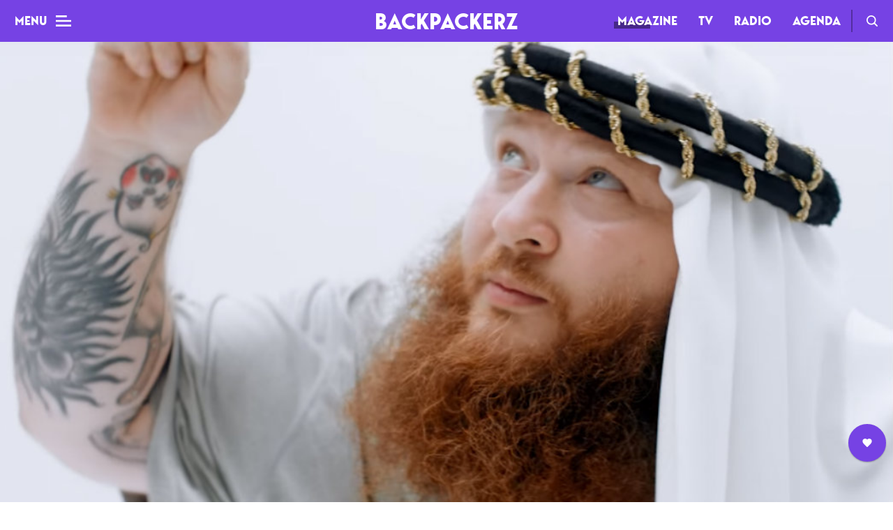

--- FILE ---
content_type: text/html; charset=UTF-8
request_url: https://www.thebackpackerz.com/video-action-bronson-clip-durag-vs-headband/
body_size: 15382
content:
<!DOCTYPE html><html lang="fr-FR"><head><meta charset="UTF-8"><meta name="viewport" content="width=device-width,initial-scale=1"><link media="all" href="https://www.thebackpackerz.com/wp-content/cache/autoptimize/css/autoptimize_6a7142e9a48bd4cc707ddf21c42d924d.css" rel="stylesheet"><title>Action Bronson dévoile le clip barré de &quot;Durag vs Headband&quot;</title><link rel="profile" href="http://gmpg.org/xfn/11"><link rel="pingback" href="https://www.thebackpackerz.com/xmlrpc.php"><link rel="icon" type="image/png" href="https://www.thebackpackerz.com/wp-content/themes/the-backpackerz-2018/assets/img/favicon.png" /> <!--[if lt IE 9]> <script src="https://www.thebackpackerz.com/wp-content/themes/the-backpackerz-2018/js/html5.js"></script> <![endif]--><meta name='robots' content='index, follow, max-image-preview:large, max-snippet:-1, max-video-preview:-1' /><meta name="description" content="Action Bronson et Big Body Bes prennent les rennes du rap game avec le clip complètement fou de &quot;Durag vs Headband&quot;." /><link rel="canonical" href="https://www.thebackpackerz.com/video-action-bronson-clip-durag-vs-headband/" /><meta property="og:locale" content="fr_FR" /><meta property="og:type" content="article" /><meta property="og:title" content="Action Bronson dévoile le clip barré de &quot;Durag vs Headband&quot;" /><meta property="og:description" content="Action Bronson et Big Body Bes prennent les rennes du rap game avec le clip complètement fou de &quot;Durag vs Headband&quot;." /><meta property="og:url" content="https://www.thebackpackerz.com/video-action-bronson-clip-durag-vs-headband/" /><meta property="og:site_name" content="BACKPACKERZ" /><meta property="article:publisher" content="https://www.facebook.com/TheBackPackerzOfficial/" /><meta property="article:author" content="https://www.facebook.com/Berthoufly" /><meta property="article:published_time" content="2016-10-21T10:33:07+00:00" /><meta property="og:image" content="https://www.thebackpackerz.com/wp-content/uploads/2016/10/action-bronson.jpg" /><meta property="og:image:width" content="1045" /><meta property="og:image:height" content="594" /><meta name="twitter:card" content="summary_large_image" /><meta name="twitter:creator" content="@Berthoufly" /><meta name="twitter:site" content="@BACKPACKERZ_" /><meta name="twitter:label1" content="Écrit par"><meta name="twitter:data1" content="Kévin Berthouly"><meta name="twitter:label2" content="Durée de lecture est."><meta name="twitter:data2" content="1 minute"> <script type="application/ld+json" class="yoast-schema-graph">{"@context":"https://schema.org","@graph":[{"@type":"Organization","@id":"https://www.thebackpackerz.com/#organization","name":"BACKPACKERZ | Rap Explorerz","url":"https://www.thebackpackerz.com/","sameAs":["https://www.facebook.com/TheBackPackerzOfficial/","https://www.instagram.com/thebackpackerz/","https://www.linkedin.com/company/the-backpackerz/","https://www.youtube.com/channel/UCZbSyEuRrHS645SiuxOzb9A","https://twitter.com/BACKPACKERZ_"],"logo":{"@type":"ImageObject","@id":"https://www.thebackpackerz.com/#logo","inLanguage":"fr-FR","url":"https://www.thebackpackerz.com/wp-content/uploads/2018/09/logo_bpz_fb_profile_pic.png","contentUrl":"https://www.thebackpackerz.com/wp-content/uploads/2018/09/logo_bpz_fb_profile_pic.png","width":2000,"height":2000,"caption":"BACKPACKERZ | Rap Explorerz"},"image":{"@id":"https://www.thebackpackerz.com/#logo"}},{"@type":"WebSite","@id":"https://www.thebackpackerz.com/#website","url":"https://www.thebackpackerz.com/","name":"BACKPACKERZ","description":"Rap Explorerz","publisher":{"@id":"https://www.thebackpackerz.com/#organization"},"potentialAction":[{"@type":"SearchAction","target":"https://www.thebackpackerz.com/?s={search_term_string}","query-input":"required name=search_term_string"}],"inLanguage":"fr-FR"},{"@type":"ImageObject","@id":"https://www.thebackpackerz.com/video-action-bronson-clip-durag-vs-headband/#primaryimage","inLanguage":"fr-FR","url":"https://www.thebackpackerz.com/wp-content/uploads/2016/10/action-bronson.jpg","contentUrl":"https://www.thebackpackerz.com/wp-content/uploads/2016/10/action-bronson.jpg","width":1045,"height":594},{"@type":"WebPage","@id":"https://www.thebackpackerz.com/video-action-bronson-clip-durag-vs-headband/#webpage","url":"https://www.thebackpackerz.com/video-action-bronson-clip-durag-vs-headband/","name":"Action Bronson d\u00e9voile le clip barr\u00e9 de \"Durag vs Headband\"","isPartOf":{"@id":"https://www.thebackpackerz.com/#website"},"primaryImageOfPage":{"@id":"https://www.thebackpackerz.com/video-action-bronson-clip-durag-vs-headband/#primaryimage"},"datePublished":"2016-10-21T10:33:07+00:00","dateModified":"2016-10-21T10:33:07+00:00","description":"Action Bronson et Big Body Bes prennent les rennes du rap game avec le clip compl\u00e8tement fou de \"Durag vs Headband\".","breadcrumb":{"@id":"https://www.thebackpackerz.com/video-action-bronson-clip-durag-vs-headband/#breadcrumb"},"inLanguage":"fr-FR","potentialAction":[{"@type":"ReadAction","target":["https://www.thebackpackerz.com/video-action-bronson-clip-durag-vs-headband/"]}]},{"@type":"BreadcrumbList","@id":"https://www.thebackpackerz.com/video-action-bronson-clip-durag-vs-headband/#breadcrumb","itemListElement":[{"@type":"ListItem","position":1,"item":{"@type":"WebPage","@id":"https://www.thebackpackerz.com/video-action-bronson-clip-durag-vs-headband/","url":"https://www.thebackpackerz.com/video-action-bronson-clip-durag-vs-headband/","name":"Action Bronson d\u00e9voile le clip barr\u00e9 de \u00ab\u00a0Durag vs Headband\u00a0\u00bb"}}]},{"@type":"Article","@id":"https://www.thebackpackerz.com/video-action-bronson-clip-durag-vs-headband/#article","isPartOf":{"@id":"https://www.thebackpackerz.com/video-action-bronson-clip-durag-vs-headband/#webpage"},"author":{"@id":"https://www.thebackpackerz.com/#/schema/person/a837a706324a96ac75e50309ceba9fa7"},"headline":"Action Bronson d\u00e9voile le clip barr\u00e9 de \u00ab\u00a0Durag vs Headband\u00a0\u00bb","datePublished":"2016-10-21T10:33:07+00:00","dateModified":"2016-10-21T10:33:07+00:00","mainEntityOfPage":{"@id":"https://www.thebackpackerz.com/video-action-bronson-clip-durag-vs-headband/#webpage"},"commentCount":0,"publisher":{"@id":"https://www.thebackpackerz.com/#organization"},"image":{"@id":"https://www.thebackpackerz.com/video-action-bronson-clip-durag-vs-headband/#primaryimage"},"keywords":"Action Bronson,knxwledge","articleSection":"News","inLanguage":"fr-FR","potentialAction":[{"@type":"CommentAction","name":"Comment","target":["https://www.thebackpackerz.com/video-action-bronson-clip-durag-vs-headband/#respond"]}]},{"@type":"Person","@id":"https://www.thebackpackerz.com/#/schema/person/a837a706324a96ac75e50309ceba9fa7","name":"K\u00e9vin Berthouly","image":{"@type":"ImageObject","@id":"https://www.thebackpackerz.com/#personlogo","inLanguage":"fr-FR","url":"https://secure.gravatar.com/avatar/c5444bb0fbdc0930841a79b80a7ea247?s=96&d=mm&r=g","contentUrl":"https://secure.gravatar.com/avatar/c5444bb0fbdc0930841a79b80a7ea247?s=96&d=mm&r=g","caption":"K\u00e9vin Berthouly"},"description":"\"Plus on partage, plus on poss\u00e8de\" dit L\u00e9onard Nimoy, Spoke pour les intimes. Fervent d\u00e9fenseur de l'ind\u00e9pendance musicale et inconditionnel de Julien Lepers.","sameAs":["https://www.facebook.com/Berthoufly","https://twitter.com/Berthoufly"]}]}</script> <link rel='dns-prefetch' href='//s.w.org' /><link rel="alternate" type="application/rss+xml" title="BACKPACKERZ &raquo;  Action Bronson dévoile le clip barré de « Durag vs Headband » Flux des commentaires" href="https://www.thebackpackerz.com/video-action-bronson-clip-durag-vs-headband/feed/" /> <script type="text/javascript">window._wpemojiSettings = {"baseUrl":"https:\/\/s.w.org\/images\/core\/emoji\/13.0.1\/72x72\/","ext":".png","svgUrl":"https:\/\/s.w.org\/images\/core\/emoji\/13.0.1\/svg\/","svgExt":".svg","source":{"concatemoji":"https:\/\/www.thebackpackerz.com\/wp-includes\/js\/wp-emoji-release.min.js?ver=5.7.14"}};
			!function(e,a,t){var n,r,o,i=a.createElement("canvas"),p=i.getContext&&i.getContext("2d");function s(e,t){var a=String.fromCharCode;p.clearRect(0,0,i.width,i.height),p.fillText(a.apply(this,e),0,0);e=i.toDataURL();return p.clearRect(0,0,i.width,i.height),p.fillText(a.apply(this,t),0,0),e===i.toDataURL()}function c(e){var t=a.createElement("script");t.src=e,t.defer=t.type="text/javascript",a.getElementsByTagName("head")[0].appendChild(t)}for(o=Array("flag","emoji"),t.supports={everything:!0,everythingExceptFlag:!0},r=0;r<o.length;r++)t.supports[o[r]]=function(e){if(!p||!p.fillText)return!1;switch(p.textBaseline="top",p.font="600 32px Arial",e){case"flag":return s([127987,65039,8205,9895,65039],[127987,65039,8203,9895,65039])?!1:!s([55356,56826,55356,56819],[55356,56826,8203,55356,56819])&&!s([55356,57332,56128,56423,56128,56418,56128,56421,56128,56430,56128,56423,56128,56447],[55356,57332,8203,56128,56423,8203,56128,56418,8203,56128,56421,8203,56128,56430,8203,56128,56423,8203,56128,56447]);case"emoji":return!s([55357,56424,8205,55356,57212],[55357,56424,8203,55356,57212])}return!1}(o[r]),t.supports.everything=t.supports.everything&&t.supports[o[r]],"flag"!==o[r]&&(t.supports.everythingExceptFlag=t.supports.everythingExceptFlag&&t.supports[o[r]]);t.supports.everythingExceptFlag=t.supports.everythingExceptFlag&&!t.supports.flag,t.DOMReady=!1,t.readyCallback=function(){t.DOMReady=!0},t.supports.everything||(n=function(){t.readyCallback()},a.addEventListener?(a.addEventListener("DOMContentLoaded",n,!1),e.addEventListener("load",n,!1)):(e.attachEvent("onload",n),a.attachEvent("onreadystatechange",function(){"complete"===a.readyState&&t.readyCallback()})),(n=t.source||{}).concatemoji?c(n.concatemoji):n.wpemoji&&n.twemoji&&(c(n.twemoji),c(n.wpemoji)))}(window,document,window._wpemojiSettings);</script> <script type='text/javascript' src='https://www.thebackpackerz.com/wp-includes/js/jquery/jquery.min.js?ver=3.5.1' id='jquery-core-js'></script> <script type='text/javascript' id='sib-front-js-js-extra'>var sibErrMsg = {"invalidMail":"Please fill out valid email address","requiredField":"Please fill out required fields","invalidDateFormat":"Please fill out valid date format","invalidSMSFormat":"Please fill out valid phone number"};
var ajax_sib_front_object = {"ajax_url":"https:\/\/www.thebackpackerz.com\/wp-admin\/admin-ajax.php","ajax_nonce":"33d662bab8","flag_url":"https:\/\/www.thebackpackerz.com\/wp-content\/plugins\/mailin\/img\/flags\/"};</script> <link rel="https://api.w.org/" href="https://www.thebackpackerz.com/wp-json/" /><link rel="alternate" type="application/json" href="https://www.thebackpackerz.com/wp-json/wp/v2/posts/26645" /><link rel="EditURI" type="application/rsd+xml" title="RSD" href="https://www.thebackpackerz.com/xmlrpc.php?rsd" /><link rel="wlwmanifest" type="application/wlwmanifest+xml" href="https://www.thebackpackerz.com/wp-includes/wlwmanifest.xml" /><meta name="generator" content="WordPress 5.7.14" /><link rel='shortlink' href='https://www.thebackpackerz.com/?p=26645' /><link rel="alternate" type="application/json+oembed" href="https://www.thebackpackerz.com/wp-json/oembed/1.0/embed?url=https%3A%2F%2Fwww.thebackpackerz.com%2Fvideo-action-bronson-clip-durag-vs-headband%2F" /><link rel="alternate" type="text/xml+oembed" href="https://www.thebackpackerz.com/wp-json/oembed/1.0/embed?url=https%3A%2F%2Fwww.thebackpackerz.com%2Fvideo-action-bronson-clip-durag-vs-headband%2F&#038;format=xml" /><meta name="generator" content="Site Kit by Google 1.96.0" /> <script type="text/javascript" async=true>(function() {
  var host = "www.themoneytizer.com";
  var element = document.createElement('script');
  var firstScript = document.getElementsByTagName('script')[0];
  var url = 'https://cmp.inmobi.com'
    .concat('/choice/', '6Fv0cGNfc_bw8', '/', host, '/choice.js?tag_version=V3');
  var uspTries = 0;
  var uspTriesLimit = 3;
  element.async = true;
  element.type = 'text/javascript';
  element.src = url;

  firstScript.parentNode.insertBefore(element, firstScript);

  function makeStub() {
    var TCF_LOCATOR_NAME = '__tcfapiLocator';
    var queue = [];
    var win = window;
    var cmpFrame;

    function addFrame() {
      var doc = win.document;
      var otherCMP = !!(win.frames[TCF_LOCATOR_NAME]);

      if (!otherCMP) {
        if (doc.body) {
          var iframe = doc.createElement('iframe');

          iframe.style.cssText = 'display:none';
          iframe.name = TCF_LOCATOR_NAME;
          doc.body.appendChild(iframe);
        } else {
          setTimeout(addFrame, 5);
        }
      }
      return !otherCMP;
    }

    function tcfAPIHandler() {
      var gdprApplies;
      var args = arguments;

      if (!args.length) {
        return queue;
      } else if (args[0] === 'setGdprApplies') {
        if (
          args.length > 3 &&
          args[2] === 2 &&
          typeof args[3] === 'boolean'
        ) {
          gdprApplies = args[3];
          if (typeof args[2] === 'function') {
            args[2]('set', true);
          }
        }
      } else if (args[0] === 'ping') {
        var retr = {
          gdprApplies: gdprApplies,
          cmpLoaded: false,
          cmpStatus: 'stub'
        };

        if (typeof args[2] === 'function') {
          args[2](retr);
        }
      } else {
        if(args[0] === 'init' && typeof args[3] === 'object') {
          args[3] = Object.assign(args[3], { tag_version: 'V3' });
        }
        queue.push(args);
      }
    }

    function postMessageEventHandler(event) {
      var msgIsString = typeof event.data === 'string';
      var json = {};

      try {
        if (msgIsString) {
          json = JSON.parse(event.data);
        } else {
          json = event.data;
        }
      } catch (ignore) {}

      var payload = json.__tcfapiCall;

      if (payload) {
        window.__tcfapi(
          payload.command,
          payload.version,
          function(retValue, success) {
            var returnMsg = {
              __tcfapiReturn: {
                returnValue: retValue,
                success: success,
                callId: payload.callId
              }
            };
            if (msgIsString) {
              returnMsg = JSON.stringify(returnMsg);
            }
            if (event && event.source && event.source.postMessage) {
              event.source.postMessage(returnMsg, '*');
            }
          },
          payload.parameter
        );
      }
    }

    while (win) {
      try {
        if (win.frames[TCF_LOCATOR_NAME]) {
          cmpFrame = win;
          break;
        }
      } catch (ignore) {}

      if (win === window.top) {
        break;
      }
      win = win.parent;
    }
    if (!cmpFrame) {
      addFrame();
      win.__tcfapi = tcfAPIHandler;
      win.addEventListener('message', postMessageEventHandler, false);
    }
  };

  makeStub();

  var uspStubFunction = function() {
    var arg = arguments;
    if (typeof window.__uspapi !== uspStubFunction) {
      setTimeout(function() {
        if (typeof window.__uspapi !== 'undefined') {
          window.__uspapi.apply(window.__uspapi, arg);
        }
      }, 500);
    }
  };

  var checkIfUspIsReady = function() {
    uspTries++;
    if (window.__uspapi === uspStubFunction && uspTries < uspTriesLimit) {
      console.warn('USP is not accessible');
    } else {
      clearInterval(uspInterval);
    }
  };

  if (typeof window.__uspapi === 'undefined') {
    window.__uspapi = uspStubFunction;
    var uspInterval = setInterval(checkIfUspIsReady, 6000);
  }
})();</script>  <script>(function(w,d,s,l,i){w[l]=w[l]||[];w[l].push({'gtm.start':
		new Date().getTime(),event:'gtm.js'});var f=d.getElementsByTagName(s)[0],
		j=d.createElement(s),dl=l!='dataLayer'?'&l='+l:'';j.async=true;j.src=
		'https://www.googletagmanager.com/gtm.js?id='+i+dl;f.parentNode.insertBefore(j,f);
		})(window,document,'script','dataLayer','GTM-MDMMWM');</script> </head><body 
 class="post-template-default single single-post postid-26645 single-format-video fixed-header magazine"> <noscript><iframe src="https://www.googletagmanager.com/ns.html?id=GTM-MDMMWM"
 height="0" width="0" style="display:none;visibility:hidden"></iframe></noscript><header class="main-header"> <button type="button" class="main-header__menu-btn"> <span class="main-header__menu-btn-label">Menu</span> <span class="main-header__menu-btn-icon"></span> </button> <span class="main-header__tbpz-logo"> <a href="https://www.thebackpackerz.com"> Backpackerz </a> </span><nav role="navigation" class="main-header__menu-header"><div class="menu-menu-header-container"><ul id="menu-menu-header" class="menu"><li id="menu-item-42735" class="menu-item menu-item-type-post_type menu-item-object-page menu-item-home menu-item-42735 current-menu-parent top-level-item"><a href="https://www.thebackpackerz.com/">Magazine</a></li><li id="menu-item-62110" class="menu-item menu-item-type-post_type menu-item-object-page menu-item-62110 top-level-item new-item"><a href="https://www.thebackpackerz.com/tv-clips-live-videos-rap/">TV</a></li><li id="menu-item-42698" class="menu-item menu-item-type-post_type_archive menu-item-object-tbpz_radio_post menu-item-42698 top-level-item"><a href="https://www.thebackpackerz.com/radio/">Radio</a></li><li id="menu-item-42666" class="menu-item menu-item-type-taxonomy menu-item-object-ville menu-item-42666 top-level-item"><a href="https://www.thebackpackerz.com/agenda/concerts-rap-paris/">Agenda</a></li></ul></div> <a class="main-header__search-link" href="https://www.thebackpackerz.com/search/">Recherche</a></nav><div class="main-menu-mobile"><div class="main-menu-mobile__overlay"></div> <button class="main-menu-mobile__toggler">Mag</button><div class="main-menu-mobile__wrapper"><ul><li> <a href="https://www.thebackpackerz.com/">Mag</a></li><li> <a href="https://www.thebackpackerz.com/tv-clips-live-videos-rap/">TV</a></li><li> <a href="https://www.thebackpackerz.com/radio/">Radio</a></li><li> <a href="https://www.thebackpackerz.com/agenda/concerts-rap-paris/">Agenda</a></li></ul></div></div><h2 class="main-header__content-title"> Action Bronson dévoile le clip barré de « Durag vs Headband »</h2><ul class="main-header__content-actions"><li> <button data-post-id="26645" data-type="" data-post-title=" Action Bronson dévoile le clip barré de « Durag vs Headband »" data-value="0" class="tbpz-sharer__button button--share button--share--white button--share--facebook">Facebook</button></li><li> <button data-post-id="26645" data-post-title=" Action Bronson dévoile le clip barré de « Durag vs Headband »" data-type="tweet_count" data-value="0" class="tbpz-sharer__button button--share button--share--white button--share--twitter">Twitter</button></li><li> <button data-post-id="26645" data-type="copy_count" data-value="0" class="tbpz-sharer__button button--share button--share--white button--share--copy">Copy</button></li></ul><div class="main-header__progress-wrapper"><div class="main-header__progress"></div></div></header><div class="menu-burger"><nav role="main" class="menu-burger__nav"><ul class="menu-burger__nav-wrapper"><div class="menu-menu-burger-container"><ul id="menu-menu-burger" class="menu"><li id="menu-item-42731" class="menu-item menu-item-type-post_type menu-item-object-page menu-item-home menu-item-has-children menu-item-42731 top-level-item"><a href="https://www.thebackpackerz.com/"><span>Mag</span></a><ul class="sub-menu"><li id="menu-item-42728" class="menu-item menu-item-type-taxonomy menu-item-object-category menu-item-42728"><a href="https://www.thebackpackerz.com/category/dossiers/"><span>Dossiers</span></a></li><li id="menu-item-42817" class="menu-item menu-item-type-taxonomy menu-item-object-category menu-item-42817"><a href="https://www.thebackpackerz.com/category/top-rap/"><span>Tops</span></a></li><li id="menu-item-42730" class="menu-item menu-item-type-taxonomy menu-item-object-category menu-item-42730"><a href="https://www.thebackpackerz.com/category/interviews-rap/"><span>Interviews</span></a></li><li id="menu-item-42729" class="menu-item menu-item-type-taxonomy menu-item-object-category menu-item-42729"><a href="https://www.thebackpackerz.com/category/chroniques-albums-rap/"><span>Chroniques</span></a></li><li id="menu-item-48749" class="menu-item menu-item-type-taxonomy menu-item-object-category menu-item-48749"><a href="https://www.thebackpackerz.com/category/sorties-nouveaux-albums-rap/"><span>Sorties</span></a></li><li id="menu-item-84101" class="menu-item menu-item-type-custom menu-item-object-custom menu-item-84101"><a href="https://cb422560.sibforms.com/serve/[base64]"><span>Newsletter</span></a></li></ul></li><li id="menu-item-42727" class="menu-item menu-item-type-taxonomy menu-item-object-ville menu-item-has-children menu-item-42727 top-level-item"><a href="https://www.thebackpackerz.com/agenda/concerts-rap-paris/"><span>Agenda</span></a><ul class="sub-menu"><li id="menu-item-42764" class="menu-item menu-item-type-taxonomy menu-item-object-ville menu-item-42764"><a href="https://www.thebackpackerz.com/agenda/concerts-rap-paris/"><span>Paris</span></a></li><li id="menu-item-81908" class="menu-item menu-item-type-taxonomy menu-item-object-ville menu-item-81908"><a href="https://www.thebackpackerz.com/agenda/festivals-rap/"><span>Festivals</span></a></li></ul></li><li id="menu-item-42726" class="menu-item menu-item-type-post_type_archive menu-item-object-tbpz_radio_post menu-item-has-children menu-item-42726 top-level-item"><a href="https://www.thebackpackerz.com/radio/"><span>Radio</span></a><ul class="sub-menu"><li id="menu-item-42763" class="menu-item menu-item-type-taxonomy menu-item-object-genre menu-item-42763"><a href="https://www.thebackpackerz.com/radios/playlists/"><span>Playlists</span></a></li><li id="menu-item-54062" class="menu-item menu-item-type-taxonomy menu-item-object-genre menu-item-54062"><a href="https://www.thebackpackerz.com/radios/podcasts/"><span>Podcasts</span></a></li><li id="menu-item-42762" class="menu-item menu-item-type-taxonomy menu-item-object-genre menu-item-42762"><a href="https://www.thebackpackerz.com/radios/mixes/"><span>Mixes</span></a></li></ul></li><li id="menu-item-62105" class="menu-item menu-item-type-post_type menu-item-object-page menu-item-has-children menu-item-62105 top-level-item new-item"><a href="https://www.thebackpackerz.com/tv-clips-live-videos-rap/"><span>TV</span></a><ul class="sub-menu"><li id="menu-item-62106" class="menu-item menu-item-type-taxonomy menu-item-object-tv_cat menu-item-62106"><a href="https://www.thebackpackerz.com/tv-channels/clips-rap/"><span>Clips</span></a></li><li id="menu-item-62107" class="menu-item menu-item-type-taxonomy menu-item-object-tv_cat menu-item-62107"><a href="https://www.thebackpackerz.com/tv-channels/live-rap/"><span>Live</span></a></li><li id="menu-item-62108" class="menu-item menu-item-type-taxonomy menu-item-object-tv_cat menu-item-62108"><a href="https://www.thebackpackerz.com/tv-channels/documentaires-rap/"><span>Documentaires</span></a></li><li id="menu-item-62109" class="menu-item menu-item-type-taxonomy menu-item-object-tv_cat menu-item-62109"><a href="https://www.thebackpackerz.com/tv-channels/web-series-rap/"><span>Web-séries</span></a></li></ul></li></ul></div></ul></nav><ul class="tbpz-social-links"><li><a target="_blank" href="https://www.facebook.com/TheBackPackerzOfficial/" class="tbpz-social-link tbpz-social-link--facebook"></a></li><li><a target="_blank" href="https://twitter.com/BACKPACKERZ_" class="tbpz-social-link tbpz-social-link--twitter"></a></li><li><a target="_blank" href="https://www.instagram.com/thebackpackerz/" class="tbpz-social-link tbpz-social-link--instagram"></a></li><li><a target="_blank" href="https://open.spotify.com/user/es4a7qenvsoshqy5bgjt5lsy2?si=cosizWLyQFCl2OyA-vyDOA" class="tbpz-social-link tbpz-social-link--spotify"></a></li><li><a target="_blank" href="https://soundcloud.com/thebackpackerz" class="tbpz-social-link tbpz-social-link--soundcloud"></a></li></ul><div class="menu-burger__footer"><div class="menu-menu-burger-footer-container"><ul id="menu-menu-burger-footer" class="menu"><li id="menu-item-42797" class="menu-item menu-item-type-post_type menu-item-object-page menu-item-42797 top-level-item"><a href="https://www.thebackpackerz.com/a-propos/"><span>L&rsquo;équipe</span></a></li><li id="menu-item-84316" class="menu-item menu-item-type-custom menu-item-object-custom menu-item-84316 top-level-item"><a href="https://www.thebackpackerz.com/nous-rejoindre/"><span>Nous rejoindre</span></a></li><li id="menu-item-42794" class="no-mobile menu-item menu-item-type-post_type menu-item-object-page menu-item-42794 top-level-item"><a href="https://www.thebackpackerz.com/credits/"><span>Crédits</span></a></li><li id="menu-item-42795" class="menu-item menu-item-type-post_type menu-item-object-page menu-item-42795 top-level-item"><a href="https://www.thebackpackerz.com/contact/"><span>Contact</span></a></li><li id="menu-item-84103" class="menu-item menu-item-type-custom menu-item-object-custom menu-item-84103 top-level-item"><a href="https://cb422560.sibforms.com/serve/[base64]"><span>Newsletter</span></a></li></ul></div></div></div><script>window.fbAsyncInit = function() {
    FB.init({
      appId            : '283483465865097',
      autoLogAppEvents : true,
      xfbml            : true,
      version          : 'v9.0'
    });
  };</script> <script async defer crossorigin="anonymous" src="https://connect.facebook.net/en_US/sdk.js"></script> <script>window.twttr = (function(d, s, id) {
  var js, fjs = d.getElementsByTagName(s)[0],
    t = window.twttr || {};
  if (d.getElementById(id)) return t;
  js = d.createElement(s);
  js.id = id;
  js.src = "https://platform.twitter.com/widgets.js";
  fjs.parentNode.insertBefore(js, fjs);

  t._e = [];
  t.ready = function(f) {
    t._e.push(f);
  };

  return t;
}(document, "script", "twitter-wjs"));</script><main class="main-content main-content--single "><section class="tbpz-article__cover"><div class="container--cover-normal "><div class="tbpz-parallax-wrapper"><div class="tbpz-parallax-wrapper__img tbpz-override-size"> <img width="1045" height="594" src="https://www.thebackpackerz.com/wp-content/uploads/2016/10/action-bronson.jpg" class="attachment-post-thumbnail size-post-thumbnail wp-post-image" alt="" loading="lazy" srcset="https://www.thebackpackerz.com/wp-content/uploads/2016/10/action-bronson.jpg 1045w, https://www.thebackpackerz.com/wp-content/uploads/2016/10/action-bronson-800x455.jpg 800w, https://www.thebackpackerz.com/wp-content/uploads/2016/10/action-bronson-768x437.jpg 768w, https://www.thebackpackerz.com/wp-content/uploads/2016/10/action-bronson-1024x582.jpg 1024w" sizes="(max-width: 1045px) 100vw, 1045px" /></div></div></div></section><article class="tbpz-article__wrapper "><div class="container--narrow-width"><header class="tbpz-article__header"><h1 class="tbpz-article__title tbpz-article__title--max-width"> Action Bronson dévoile le clip barré de « Durag vs Headband »</h1><div class="tbpz-article__metas-container"><div class="tbpz-article__metas"><div class="tbpz-article__metas__top"><div class="tbpz-article__metas__top__left"><div class="tbpz-article__metas__tags"> <a href="https://www.thebackpackerz.com/category/news/" class="button-tag button-tag--big button-tag--category"> <span class="button__inner">News</span> </a></div><div class="tbpz-article__metas__date"> il y a 9 ans</div></div><div class="tbpz-article__metas__reading-time"> 0 min. de lecture</div></div><div class="tbpz-article__metas__bottom"><div class="tbpz-article__metas__bottom__left"><div class="tbpz-article__metas__avatar"><div class="tbpz-article__metas__avatar__img"> <img width="400" height="400" src="https://www.thebackpackerz.com/wp-content/uploads/2022/03/SWAxahqm_400x400-400x400.jpg" class="attachment-thumbnail size-thumbnail" alt="Kévin Ber2Fly" loading="lazy" /></div> <a class="tbpz-article__metas__avatar__name" href="https://www.thebackpackerz.com/author/ber2fly/"> <span>Rédac : </span>Kévin Berthouly </a></div></div><div class="tbpz-article__metas__bottom__right"><ul class="tbpz-sharer tbpz-sharer--small"><li class="tbpz-sharer__total"> <span class="tbpz-sharer__total__value">0</span> <span class="tbpz-sharer__total__unit">partages</span></li><li class="tbpz-sharer__facebook tbpz-sharer__wrapper-bordered"> <button class="tbpz-sharer__button" data-post-id="26645"  data-value="0" type="button" data-post-title=" Action Bronson dévoile le clip barré de « Durag vs Headband »">FB</button></li><li class="tbpz-sharer__twitter tbpz-sharer__wrapper-bordered"> <button class="tbpz-sharer__button" data-post-id="26645" data-post-title=" Action Bronson dévoile le clip barré de « Durag vs Headband »" data-type="tweet_count" data-value="0" type="button">Twitter</button></li><li class="tbpz-sharer__copy tbpz-sharer__wrapper-bordered"> <button class="tbpz-sharer__button" data-post-id="26645" data-type="copy_count" data-value="0" type="button">Copy</button></li></ul></div></div></div></div></div></header><section class="tbpz-wysiwyg__content-wrapper container--narrowest-width"><div class="tbpz-wysiwyg__content"><p><iframe loading="lazy" title="Action Bronson – Durag vs Headband feat. Big Body Bes [Official Music Video]" width="840" height="473" src="https://www.youtube.com/embed/MWLg7_G0_go?feature=oembed" frameborder="0" allow="accelerometer; autoplay; clipboard-write; encrypted-media; gyroscope; picture-in-picture; web-share" referrerpolicy="strict-origin-when-cross-origin" allowfullscreen></iframe></p><p><strong>Action Bronson</strong> et <strong>Big Body Bes</strong> prennent les rennes du rap game avec le nouveau clip <em>« Durag vs Headband »</em>.</p><p>Cela faisait un mois que l&rsquo;on n&rsquo;avait pas entendu tonton Bronson rapper, si ce n&rsquo;est pour boucler <a title="« Descendant of the Stars », la dernière pépite d’Action Bronson" href="http://thebackpackerz.com/descendant-of-the-stars-la-derniere-pepite-daction-bronson/">la bande-son de <em>Traveling The Stars</em></a>. Et c&rsquo;est probablement défoncé, lors d&rsquo;un tournage de cette émission que le rouquin a eu l&rsquo;incroyable imagination de réaliser son nouveau clip <em>« Durag vs Headband »</em>.</p><p>Et on le remercie pour cet éclair de génie, d&rsquo;autant plus que Bronsolino a aussi eu la bonne idée de confier la production du morceau à <strong>Knxwledge</strong>. La moitié du duo <a title="[Chronique] NxWorries – Yes Lawd!" href="http://thebackpackerz.com/nxworries-yes-lawd-chronique/">NxWorries</a>, qui apparaît en cameo aux côtés de <strong>The Alchemist</strong>, nous livre un instrumental tout en drums qui sent bon la vibe old school.</p><p>Pour ce <em>« Durag vs Headband »</em>, Action Bronson s&rsquo;associe également à son cousin Big Body Bes (chevauchant un cheval blanc, normal) afin de promouvoir le nouvel épisode de son autre émission (culinaire) <em>Fuck, That&rsquo;s Delicious</em> emmenant le rappeur à Los Angeles.</p><blockquote class="twitter-tweet" data-width="550" data-dnt="true"><p lang="en" dir="ltr">BRAND NEW VIDEO FOR DU-RAG VS HEADBAND DROPS TONIGHT ON A BRAND NEW <a href="https://twitter.com/hashtag/fuckthatsdelicious?src=hash&amp;ref_src=twsrc%5Etfw">#fuckthatsdelicious</a> LOS… <a href="https://t.co/U9xoKyoiNe">https://t.co/U9xoKyoiNe</a></p><p>&mdash; *JOHANN SEBASTIAN BACHLAVA THE DOCTOR* (@ActionBronson) <a href="https://twitter.com/ActionBronson/status/789130378778902528?ref_src=twsrc%5Etfw">October 20, 2016</a></p></blockquote><p><script async src="https://platform.twitter.com/widgets.js" charset="utf-8"></script></p><p>N&rsquo;attendez plus et découvrez le clip de <em>« Durag vs Headband »</em> dès à présent, ci-dessus.</p></div></section></div></article><div class="container--narrowest-width"><div class="tbpz-article__tags"><ul class="tbpz-list-tags"><li class="tbpz-list-tag"> <a class="button-tag button-tag--big button-tag--rounded" href="https://www.thebackpackerz.com/tag/action-bronson/"><h3 class="button__inner">Action Bronson</h3> </a></li><li class="tbpz-list-tag"> <a class="button-tag button-tag--big button-tag--rounded" href="https://www.thebackpackerz.com/tag/knxwledge/"><h3 class="button__inner">knxwledge</h3> </a></li></ul></div></div><footer class="tbpz-article__aside-content"><ul class="tbpz-sharer tbpz-sharer--big container--narrowest-width" id="single-tv-share"><li class="tbpz-sharer__total"> <span class="tbpz-sharer__total__value">0</span> <span class="tbpz-sharer__total__unit">partages</span></li><li class="tbpz-sharer__facebook"> <button class="tbpz-sharer__button" data-post-title=" Action Bronson dévoile le clip barré de « Durag vs Headband »" data-post-id="26645"  data-value="0" type="button"><span class="tbpz-sharer__button__icon"></span> Partager</button></li><li class="tbpz-sharer__twitter"> <button class="tbpz-sharer__button" data-post-id="26645" data-post-title=" Action Bronson dévoile le clip barré de « Durag vs Headband »" data-type="tweet_count" data-value="0" type="button"><span class="tbpz-sharer__button__icon"></span> Tweeter</button></li><li class="tbpz-sharer__copy"> <button class="tbpz-sharer__button" data-post-id="26645" data-type="copy_count" data-value="0" type="button"><span class="tbpz-sharer__button__icon"></span> Copier le lien</button></li></ul><ul class="tbpz-sharer tbpz-sharer--sticky"><li class="tbpz-sharer__facebook"> <button class="tbpz-sharer__button" data-post-title=" Action Bronson dévoile le clip barré de « Durag vs Headband »" data-post-id="26645"  data-value="0" type="button"><span class="tbpz-sharer__button__icon"></span> Partager</button></li><li class="tbpz-sharer__twitter"> <button class="tbpz-sharer__button" data-post-id="26645" data-post-title=" Action Bronson dévoile le clip barré de « Durag vs Headband »" data-type="tweet_count" data-value="0" type="button"><span class="tbpz-sharer__button__icon"></span> Tweeter</button></li><li class="tbpz-sharer__copy"> <button class="tbpz-sharer__button" data-post-id="26645" data-type="copy_count" data-value="0" type="button"><span class="tbpz-sharer__button__icon"></span> Copier</button></li></ul><div class="fb-comments-centerer"><div class="fb-comments" id="single-tv-fb-comments" data-href="https://www.thebackpackerz.com/video-action-bronson-clip-durag-vs-headband/" data-width="100%" data-numposts="5" data-colorscheme="light"></div></div><div class="tbpz-article__author-card container--narrowest-width"><div class="tbpz-article__author-card__top"><div class="tbpz-article__author-card__avatar__img"> <img width="400" height="400" src="https://www.thebackpackerz.com/wp-content/uploads/2022/03/SWAxahqm_400x400-400x400.jpg" class="attachment-thumbnail size-thumbnail" alt="Kévin Ber2Fly" loading="lazy" /></div><div rel="author" class="tbpz-article__author-card__avatar__name"> Kévin Berthouly</div><ul class="tbpz-article__author-card__social-links"><li> <a class="tbpz-article__author-card__social-link tbpz-article__author-card__social-link--twitter" href="https://www.twitter.com/Berthoufly">Twitter</a></li><li> <a class="tbpz-article__author-card__social-link tbpz-article__author-card__social-link--facebook" href="https://www.facebook.com/Berthoufly">Facebook</a></li></ul></div><div class="tbpz-article__author-card__description"> "Plus on partage, plus on possède" dit Léonard Nimoy, Spoke pour les intimes. Fervent défenseur de l'indépendance musicale et inconditionnel de Julien Lepers.</div> <a rel="author" class="button" href="https://www.thebackpackerz.com/author/ber2fly/"> <span class="button__inner"> Voir tous ses articles </span> </a></div><div class="tbpz-push-fb-page container--narrowest-width"><h2 class="tbpz-push-fb-page__title"> Rejoins la mif BACKPACKERZ</h2><div class="fb-page" data-href="https://www.facebook.com/TheBackPackerzOfficial" data-width="740" data-small-header="false" data-adapt-container-width="true" data-hide-cover="false" data-show-facepile="true"><blockquote cite="https://www.facebook.com/TheBackPackerzOfficial" class="fb-xfbml-parse-ignore"><a href="https://www.facebook.com/TheBackPackerzOfficial">The BackPackerz</a></blockquote></div></div><section class="tbpz-want-more grid-wrapper container--max-width"> <span class="tbpz-want-more__title">WANT MORE ?</span><div class="tbpz-want-more__grid grid tbpz-want-more__category"><article class="grid__item " data-post-id="85093" data-post-time="1743459448"><div class="grid__item__inner"> <a href="https://www.thebackpackerz.com/philharmonie-days-off-2025/" class="overlay-link"></a><div class="grid__item__thumbnail" > <img class="grid__item__thumbnail__img" src="https://www.thebackpackerz.com/wp-content/uploads/2025/03/philharmonie-days-off-2025-backpackerz-800x450.png" alt=""></div><div class="grid__item__content"><h3 class="grid__item__title">Isha &#038; Limsa, BadBadNotGood et Kae Tempest au Days Off 2025</h3><div class="tag-container tag-container--center"> <a href="https://www.thebackpackerz.com/category/news/" class="button-tag button-tag--category"> <span class="button__inner"> News </span> </a></div> <span class="grid__item__date"> il y a 8 mois </span></div></div></article><article class="grid__item " data-post-id="84758" data-post-time="1741087426"><div class="grid__item__inner"> <a href="https://www.thebackpackerz.com/saan-trouve-lequilibre-sur-paradis/" class="overlay-link"></a><div class="grid__item__thumbnail" > <img class="grid__item__thumbnail__img" src="https://www.thebackpackerz.com/wp-content/uploads/2025/02/ITW-Saan-Backpackerz-@ojoz-800x439.png" alt=""></div><div class="grid__item__content"><h3 class="grid__item__title">Saan trouve l&rsquo;équilibre sur &lsquo;Paradis&rsquo;</h3><div class="tag-container tag-container--center"> <a href="https://www.thebackpackerz.com/category/news/" class="button-tag button-tag--category"> <span class="button__inner"> News </span> </a></div> <span class="grid__item__date"> il y a 9 mois </span></div></div></article><article class="grid__item " data-post-id="83624" data-post-time="1727288689"><div class="grid__item__inner"> <a href="https://www.thebackpackerz.com/10-pochettes-de-rap/" class="overlay-link"></a><div class="grid__item__thumbnail" > <img class="grid__item__thumbnail__img" src="https://www.thebackpackerz.com/wp-content/uploads/2024/09/BANNIERE-top10-cover-800x439.png" alt=""></div><div class="grid__item__content"><h3 class="grid__item__title">Nos 10 plus belles pochettes de rap</h3><div class="tag-container tag-container--center"> <a href="https://www.thebackpackerz.com/category/news/" class="button-tag button-tag--category"> <span class="button__inner"> News </span> </a></div> <span class="grid__item__date"> il y a 1 an </span></div></div></article><div class="clear"></div><div class="button-container button-container--right"> <a class="button button--arrow-underline" href="https://www.thebackpackerz.com/category/news/"> <span class="button__inner">Plus d'articles «&nbsp;News&nbsp;»</span> </a></div></div><div class="tbpz-want-more__grid grid tbpz-want-more__tag"><article class="grid__item " data-post-id="70679" data-post-time="1600080854"><div class="grid__item__inner"> <a href="https://www.thebackpackerz.com/heavy-rotation-299/" class="overlay-link"></a><div class="grid__item__thumbnail" > <img class="grid__item__thumbnail__img" src="https://www.thebackpackerz.com/wp-content/uploads/2020/09/action-bronson-im-goin-down-mary-j-blige-cover-57632-800x450.jpeg" alt=""></div><div class="grid__item__content"><h3 class="grid__item__title">Heavy Rotation #299</h3><div class="tag-container tag-container--center"> <a href="https://www.thebackpackerz.com/category/heavy-rotation/" class="button-tag button-tag--category"> <span class="button__inner"> Heavy Rotation </span> </a></div> <span class="grid__item__date"> il y a 5 ans </span></div></div></article><article class="grid__item " data-post-id="62898" data-post-time="1574417438"><div class="grid__item__inner"> <a href="https://www.thebackpackerz.com/action-bronson-alchemist-iam-trippe-redd-les-sorties-albums-de-la-semaine/" class="overlay-link"></a><div class="grid__item__thumbnail" > <img class="grid__item__thumbnail__img" src="https://www.thebackpackerz.com/wp-content/uploads/2019/11/sorties-albums-rap-novembre-2019-800x450.png" alt=""></div><div class="grid__item__content"><h3 class="grid__item__title">Action Bronson, IAM, Trippie Redd&#8230; les sorties d&rsquo;albums de la semaine</h3><div class="tag-container tag-container--center"> <a href="https://www.thebackpackerz.com/category/sorties-nouveaux-albums-rap/" class="button-tag button-tag--category"> <span class="button__inner"> Sorties </span> </a></div> <span class="grid__item__date"> il y a 6 ans </span></div></div></article><article class="grid__item " data-post-id="44518" data-post-time="1530629550"><div class="grid__item__inner"> <a href="https://www.thebackpackerz.com/curreny-action-bronson-scarab-38-video/" class="overlay-link"></a><div class="grid__item__thumbnail" > <img class="grid__item__thumbnail__img" src="https://www.thebackpackerz.com/wp-content/uploads/2018/07/currensy-action-bronson-1-800x451.jpg" alt=""></div><div class="grid__item__content"><h3 class="grid__item__title">Curren$y et Action Bronson en mode Jet Life dans le clip de &quot;Scarab 38&quot;</h3><div class="tag-container tag-container--center"> <a href="https://www.thebackpackerz.com/category/videos/" class="button-tag button-tag--category"> <span class="button__inner"> Vidéos </span> </a></div> <span class="grid__item__date"> il y a 7 ans </span></div></div></article><div class="clear"></div><div class="button-container button-container--right"> <a class="button button--arrow-underline" href="https://www.thebackpackerz.com/tag/action-bronson/"> <span class="button__inner">Plus d'articles «&nbsp;Action Bronson&nbsp;»</span> </a></div></div></section></footer></main><footer class="main-footer"><div class="clear"></div><section class="tbpz-autopromo-normal container--max-width"><div class="container--max-width tbpz-normal-full__inner"><div class="tbpz-autopromo-normal__content"></div><div class="tbpz-autopromo-normal__desktop-img"> <img src="https://www.thebackpackerz.com/wp-content/uploads/2025/01/BPZ_TWITTER.png" alt=""></div><div class="tbpz-autopromo-normal__mobile-img"> <img src="https://www.thebackpackerz.com/wp-content/uploads/2025/01/BPZ_TWITTER.png" alt=""></div></div></section><div class="clear"></div><div class="tbpz-ad-container container--max-width"><div class="textwidget custom-html-widget"><div id="11245-31" class="ads_footer" width="100%"><script src="//ads.themoneytizer.com/s/gen.js?type=31"></script><script src="//ads.themoneytizer.com/s/requestform.js?siteId=11245&formatId=31" ></script></div></div></div><div class="clear"></div><section class="tbpz-best-of"><div class="container--max-width"> <span class="tbpz-best-of__overline">Les meilleurs articles choisis avec soin par la rédac</span><h2 class="tbpz-best-of__title">Best of</h2><div class="tbpz-best-of__items-wrapper grid"><article class="grid__item " data-post-id="84493" data-post-time="1737046454"><div class="grid__item__inner"> <a href="https://www.thebackpackerz.com/les-10-meilleurs-albums-rap-us-de-2024/" class="overlay-link"></a><div class="grid__item__thumbnail" > <img class="grid__item__thumbnail__img" src="https://www.thebackpackerz.com/wp-content/uploads/2025/01/BANNIERE_TOP10US-800x439.png" alt=""></div><div class="grid__item__content"><h3 class="grid__item__title">Les 10 meilleurs albums rap US de 2024</h3><div class="tag-container tag-container--center"> <a href="https://www.thebackpackerz.com/category/top-rap/" class="button-tag button-tag--category"> <span class="button__inner"> Tops </span> </a></div> <span class="grid__item__date"> il y a 10 mois </span></div></div></article><article class="grid__item " data-post-id="84351" data-post-time="1736506261"><div class="grid__item__inner"> <a href="https://www.thebackpackerz.com/les-5-meilleurs-albums-rap-uk-de-2024/" class="overlay-link"></a><div class="grid__item__thumbnail" > <img class="grid__item__thumbnail__img" src="https://www.thebackpackerz.com/wp-content/uploads/2025/01/BANNIERE_TOP5UK-800x439.png" alt=""></div><div class="grid__item__content"><h3 class="grid__item__title">Les 5 meilleurs albums rap UK de 2024</h3><div class="tag-container tag-container--center"> <a href="https://www.thebackpackerz.com/category/top-rap/" class="button-tag button-tag--category"> <span class="button__inner"> Tops </span> </a></div> <span class="grid__item__date"> il y a 10 mois </span></div></div></article><article class="grid__item " data-post-id="84338" data-post-time="1736192329"><div class="grid__item__inner"> <a href="https://www.thebackpackerz.com/les-10-meilleurs-albums-rap-francophones-de-2024/" class="overlay-link"></a><div class="grid__item__thumbnail" > <img class="grid__item__thumbnail__img" src="https://www.thebackpackerz.com/wp-content/uploads/2025/01/BANNIERE_TOP10_FR-800x439.png" alt=""></div><div class="grid__item__content"><h3 class="grid__item__title">Les 10 meilleurs albums rap francophones de 2024</h3><div class="tag-container tag-container--center"> <a href="https://www.thebackpackerz.com/category/top-rap/" class="button-tag button-tag--category"> <span class="button__inner"> Tops </span> </a></div> <span class="grid__item__date"> il y a 11 mois </span></div></div></article><div class="clear"></div></div><div class="button-container button-container--right"> <a href="https://www.thebackpackerz.com/best-of/" class="button button--arrow-underline-white"> <span class="button__inner">Tous les articles Best of</span> </a></div></div></section><div class="clear"></div><section class="tbpz-newsletter"> <span class="tbpz-newsletter__logo"></span> <span class="tbpz-newsletter__description"><h2><strong>La crème de l'actu rap</strong></h2> chaque mois dans ta boite mail </span><div class="textwidget"><p><i><form id="sib_signup_form_1" method="post" class="sib_signup_form"><div class="sib_loader" style="display:none;"><img
 src="https://www.thebackpackerz.com/wp-includes/images/spinner.gif" alt="loader"></div> <input type="hidden" name="sib_form_action" value="subscribe_form_submit"> <input type="hidden" name="sib_form_id" value="1"> <input type="hidden" name="sib_form_alert_notice" value="Remplissez ce champ s’il vous plaît"> <input type="hidden" name="sib_form_invalid_email_notice" value="Cette adresse email n&#039;est pas valide"> <input type="hidden" name="sib_security" value="33d662bab8"><div class="sib_signup_box_inside_1"><div style="/*display:none*/" class="sib_msg_disp"></div><div id="sibSubscriptionForm"><div class="sib-widget-form-group"><input type="email" class="sib-email-area" name="email" required="required" placeholder="Balance ton mail"><input type="submit" class="sib-default-btn" value="Pull up !"></div></div></div></form> </i></p></div><div class="modal micromodal-slide"  aria-hidden="true"><div class="modal__overlay" tabindex="-1" data-micromodal-close><div class="modal__container" role="dialog" aria-modal="true" aria-labelledby="modal-1-title"><div class="modal__header-bg"></div><header class="modal__header"><h2 class="modal__title" > On te met sur liste ?</h2> <button class="modal__close" aria-label="Close modal" data-micromodal-close></button></header><main class="modal__content" ><div class="modal__content__checkbox-wrapper"> <label > <input class="input-checkbox gprd-consent" type="checkbox" > <span class="input-checkbox-label">J’accepte de recevoir la newsletter BACKPACKERZ et ai pris connaissance de la politique de confidentialité.</span> </label></div></main><footer class="modal__footer text-center"> <button disabled class="button modal__btn--submit-callback"> <span class="button__inner">Confirmer mon inscription</span> </button> <span class="modal__footer__notice">Déjà plus de 8000 abonnés</span></footer></div></div></div></section><section class="main-footer__footer-top"><div class="main-footer__content"><div class="main-footer__tbpz-logo"> <svg xmlns="http://www.w3.org/2000/svg" viewBox="0 0 170 124"> <g fill="#FFF" fill-rule="evenodd"> <path d="M9.145 113.698c2.08.669 3.226 2.462 3.226 4.469 0 3.104-2.08 5.405-5.919 5.405H0v-18.838h4.906c4.106 0 6.612 1.766 6.612 5.138 0 1.739-1.12 3.237-2.373 3.826zm-4.879-5.11v3.424h.64c1.626 0 2.346-.722 2.346-1.82 0-1.096-.72-1.605-2.346-1.605h-.64zm1.066 11.13c1.814 0 2.773-.695 2.773-1.926 0-1.177-.96-1.927-2.773-1.927H4.266v3.854h1.066zm21.544 3.854l-.88-2.14h-6.772l-.88 2.14H13.65l8.959-19.266 8.958 19.266h-4.692zm-6.106-5.994h3.68l-1.84-4.495-1.84 4.495zm20.664 2.569c1.493 0 2.8-.562 3.786-1.392l2.133 3.265c-1.6 1.284-4 1.98-5.946 1.98-5.653 0-10.265-4.415-10.265-9.847 0-5.432 4.612-9.847 10.265-9.847 1.946 0 4.346.696 5.946 1.98l-2.133 3.265a5.861 5.861 0 0 0-3.786-1.392c-3.307 0-6.026 2.65-6.026 5.994 0 3.345 2.72 5.994 6.026 5.994zm21.916 3.425h-5.12l-3.599-6.53-1.093 1.606v4.924h-4.266v-18.838h4.266v7.278l4.48-7.278h4.905l-5.705 8.456 6.132 10.382zm6.986-18.838c5.066 0 7.305 3.157 7.305 6.636s-2.453 6.85-6.879 6.85h-1.226v5.352H65.27v-18.838h5.066zm-.027 9.633c1.84 0 3.066-1.258 3.066-2.89 0-1.82-1.226-2.89-3.066-2.89h-.773v5.78h.773zm19.917 9.205l-.88-2.14h-6.772l-.88 2.14H77l8.959-19.266 8.958 19.266h-4.692zm-6.106-5.994h3.68l-1.84-4.495-1.84 4.495zm20.664 2.569c1.493 0 2.8-.562 3.786-1.392l2.133 3.265c-1.6 1.284-4 1.98-5.946 1.98-5.653 0-10.265-4.415-10.265-9.847 0-5.432 4.612-9.847 10.265-9.847 1.946 0 4.346.696 5.946 1.98l-2.133 3.265a5.861 5.861 0 0 0-3.786-1.392c-3.307 0-6.026 2.65-6.026 5.994 0 3.345 2.72 5.994 6.026 5.994zm21.916 3.425h-5.12l-3.599-6.53-1.093 1.606v4.924h-4.266v-18.838h4.266v7.278l4.48-7.278h4.906l-5.706 8.456 6.132 10.382zm12.585-14.985h-6.4v4.71h4.693v3.853h-4.692v2.569h6.399v3.853H128.62v-18.838h10.665v3.853zm15.784 14.985h-4.693l-2.613-5.352h-1.226v5.352h-4.266v-18.838h5.066c5.066 0 7.305 3.157 7.305 6.636 0 2.275-1.04 4.522-3.012 5.78l3.439 6.422zm-8.532-14.985v5.78h.773c1.84 0 3.066-1.258 3.066-2.89 0-1.82-1.226-2.89-3.066-2.89h-.773zm23.036 14.985h-12.798l7.04-14.985h-6.613v-3.853H170l-7.039 14.985h6.612v3.853z"/> <path fill-rule="nonzero" d="M83.54 83.882c-23.17 0-41.952-18.777-41.952-41.94C41.588 18.777 60.371 0 83.541 0s41.953 18.778 41.953 41.941c0 23.164-18.783 41.941-41.953 41.941zm0-5.162c20.319 0 36.79-16.466 36.79-36.779 0-20.312-16.471-36.779-36.79-36.779-20.317 0-36.789 16.467-36.789 36.78 0 20.312 16.472 36.778 36.79 36.778zm-7.099-26.326h11.001c.743 0 1.416-.134 2.042-.401a5.322 5.322 0 0 0 1.692-1.133 5.485 5.485 0 0 0 1.16-1.713 5.06 5.06 0 0 0 .413-2.062c0-.783-.154-1.493-.462-2.156-.183-.393-.676-1.067-1.465-1.941l-1.178-1.305.783-1.574c.727-1.46 1.063-2.52 1.063-3.053 0-.719-.14-1.377-.42-2a5.434 5.434 0 0 0-1.196-1.708 5.866 5.866 0 0 0-1.808-1.18 5.321 5.321 0 0 0-2.105-.422h-9.52v20.648zm20.527-9.643c.63 1.352.945 2.806.945 4.334 0 1.457-.282 2.842-.847 4.132a10.644 10.644 0 0 1-2.247 3.301c-.95.946-2.057 1.69-3.308 2.223a10.283 10.283 0 0 1-4.069.815H71.278V26.584H85.96c1.43 0 2.81.278 4.117.831 1.276.54 2.406 1.28 3.377 2.214.979.942 1.756 2.05 2.322 3.306a9.941 9.941 0 0 1 .877 4.12c0 1.113-.305 2.359-.891 3.79.53.686.93 1.315 1.205 1.906zM83.67 44.91a2.84 2.84 0 1 0 0-5.679 2.84 2.84 0 0 0 0 5.68zm27.325 1.133l.027.386c.817 11.686-7.991 21.821-19.674 22.638l-.386.027-.36-5.146.387-.027c8.841-.618 15.507-8.288 14.889-17.132l-.027-.387 5.144-.36zM56.853 33.74l.033-.385c1.019-11.637 11.372-20.297 22.973-19.282l.386.033-.45 5.14-.385-.035c-8.83-.772-16.613 5.761-17.386 14.593l-.034.386-5.137-.45z"/> </g> </svg></div><h2 class="main-footer__tbpz-description"> Backpackerz est un média français dédié à l'actualité et à la culture du hip-hop. À travers des articles, des interviews, des playlists, des chroniques d'albums et des dossiers de fond, le média met en lumière les artistes émergent·es et établi·es, tant en France qu'à l'international.</h2><ul class="tbpz-social-links"><li><a target="_blank" href="https://www.facebook.com/TheBackPackerzOfficial/" class="tbpz-social-link tbpz-social-link--facebook"></a></li><li><a target="_blank" href="https://twitter.com/BACKPACKERZ_" class="tbpz-social-link tbpz-social-link--twitter"></a></li><li><a target="_blank" href="https://www.instagram.com/thebackpackerz/" class="tbpz-social-link tbpz-social-link--instagram"></a></li><li><a target="_blank" href="https://open.spotify.com/user/es4a7qenvsoshqy5bgjt5lsy2?si=cosizWLyQFCl2OyA-vyDOA" class="tbpz-social-link tbpz-social-link--spotify"></a></li><li><a target="_blank" href="https://soundcloud.com/thebackpackerz" class="tbpz-social-link tbpz-social-link--soundcloud"></a></li></ul><div class="main-footer__seo-menus"><div class="main-footer__seo-col"><div class="menu-actu-container"><h3>Actu</h3><ul id=\"menu-actu\" class=\"menu\"><li id="menu-item-47794" class="menu-item menu-item-type-taxonomy menu-item-object-category menu-item-47794 top-level-item"><a href="https://www.thebackpackerz.com/category/chroniques-albums-rap/anglophones/">Sorties albums rap US</a></li><li id="menu-item-47795" class="menu-item menu-item-type-taxonomy menu-item-object-category menu-item-47795 top-level-item"><a href="https://www.thebackpackerz.com/category/chroniques-albums-rap/francophones/">Sorties albums rap français</a></li><li id="menu-item-47796" class="menu-item menu-item-type-taxonomy menu-item-object-category menu-item-47796 top-level-item"><a href="https://www.thebackpackerz.com/category/sorties-nouveaux-albums-rap/">Toutes les sorties d&rsquo;albums rap</a></li></ul></div></div><div class="main-footer__seo-col"><div class="menu-artistes-container"><h3>Artistes</h3><ul id=\"menu-artistes\" class=\"menu\"><li id="menu-item-47803" class="menu-item menu-item-type-taxonomy menu-item-object-post_tag menu-item-47803 top-level-item"><a href="https://www.thebackpackerz.com/tag/kendrick-lamar/">Actu Kendrick Lamar</a></li><li id="menu-item-47804" class="menu-item menu-item-type-taxonomy menu-item-object-post_tag menu-item-47804 top-level-item"><a href="https://www.thebackpackerz.com/tag/joey-badass/">Actu Joey Bada$$</a></li><li id="menu-item-47806" class="menu-item menu-item-type-taxonomy menu-item-object-post_tag menu-item-47806 top-level-item"><a href="https://www.thebackpackerz.com/tag/kanye-west/">Actu Kanye West</a></li></ul></div></div><div class="main-footer__seo-col"><div class="menu-concerts-container"><h3>Concerts</h3><ul id=\"menu-concerts\" class=\"menu\"><li id="menu-item-47800" class="menu-item menu-item-type-taxonomy menu-item-object-ville menu-item-47800 top-level-item"><a href="https://www.thebackpackerz.com/agenda/concerts-rap-paris/">Concerts rap à Paris</a></li><li id="menu-item-53347" class="menu-item menu-item-type-post_type menu-item-object-post menu-item-53347 top-level-item"><a href="https://www.thebackpackerz.com/10-concerts-hip-hop-paris-2019-pas-manquer/">Concerts R&rsquo;n&rsquo;B à Paris</a></li><li id="menu-item-81913" class="menu-item menu-item-type-taxonomy menu-item-object-ville menu-item-81913 top-level-item"><a href="https://www.thebackpackerz.com/agenda/festivals-rap/">Festivals rap</a></li></ul></div></div><div class="main-footer__seo-col"><div class="menu-tops-container"><h3>Tops</h3><ul id=\"menu-tops\" class=\"menu\"><li id="menu-item-82408" class="menu-item menu-item-type-post_type menu-item-object-post menu-item-82408 top-level-item"><a href="https://www.thebackpackerz.com/les-10-meilleurs-albums-rap-francophones-2023/">Top albums francophones de 2023</a></li><li id="menu-item-82409" class="menu-item menu-item-type-post_type menu-item-object-post menu-item-82409 top-level-item"><a href="https://www.thebackpackerz.com/les-10-meilleurs-albums-rap-anglophones-2023/">Top albums anglophones de 2023</a></li><li id="menu-item-82412" class="menu-item menu-item-type-post_type menu-item-object-post menu-item-82412 top-level-item"><a href="https://www.thebackpackerz.com/dj-mehdi-son-parcours-en-20-morceaux-dideal-j-a-daft-punk/">Parcours de DJ Mehdi en 20 titres</a></li></ul></div></div></div></div></section><section class="main-footer__footer-bottom"><div class="main-footer__content"><div class="main-footer__legals"><div class="textwidget"><p>BACKPACKERZ &#8211; Tous droits réservés 2025</p></div></div><div class="menu-menu-footer-container"><ul id="menu-menu-footer" class="menu"><li id="menu-item-39" class="menu-item menu-item-type-post_type menu-item-object-page menu-item-39 top-level-item"><a href="https://www.thebackpackerz.com/a-propos/"><span>A propos</span></a></li><li id="menu-item-47791" class="menu-item menu-item-type-custom menu-item-object-custom menu-item-47791 top-level-item"><a href="https://www.thebackpackerz.com/nous-rejoindre/"><span>Nous rejoindre</span></a></li><li id="menu-item-71857" class="menu-item menu-item-type-custom menu-item-object-custom menu-item-71857 top-level-item"><a href="https://forms.gle/uy32EbmG4yfKbJk77"><span>Promo</span></a></li><li id="menu-item-37" class="menu-item menu-item-type-post_type menu-item-object-page menu-item-37 top-level-item"><a href="https://www.thebackpackerz.com/contact/"><span>Contact</span></a></li><li id="menu-item-36" class="menu-item menu-item-type-post_type menu-item-object-page menu-item-36 top-level-item"><a href="https://www.thebackpackerz.com/credits/"><span>Crédits</span></a></li><li id="menu-item-84105" class="menu-item menu-item-type-custom menu-item-object-custom menu-item-84105 top-level-item"><a href="https://cb422560.sibforms.com/serve/[base64]"><span>Newsletter</span></a></li></ul></div></div></section></footer><div class="modal micromodal-slide" id="modal-newsletter" aria-hidden="true"><div class="modal__overlay" tabindex="-1" data-micromodal-close><div class="modal__container modal__container--centered" role="dialog" aria-modal="true" aria-labelledby="modal-1-title"> <button class="modal__close" aria-label="Close modal" data-micromodal-close></button><div class="modal__header-bg modal__header-bg--share"></div><header class="modal__header"><h2 class="modal__title modal__title--centered" > NEWSLETTER</h2></header><main class="modal__content modal__content--centered" ><p></p><div class="textwidget"><p><i><form id="sib_signup_form_1" method="post" class="sib_signup_form"><div class="sib_loader" style="display:none;"><img
 src="https://www.thebackpackerz.com/wp-includes/images/spinner.gif" alt="loader"></div> <input type="hidden" name="sib_form_action" value="subscribe_form_submit"> <input type="hidden" name="sib_form_id" value="1"> <input type="hidden" name="sib_form_alert_notice" value="Remplissez ce champ s’il vous plaît"> <input type="hidden" name="sib_form_invalid_email_notice" value="Cette adresse email n&#039;est pas valide"> <input type="hidden" name="sib_security" value="33d662bab8"><div class="sib_signup_box_inside_1"><div style="/*display:none*/" class="sib_msg_disp"></div><div id="sibSubscriptionForm"><div class="sib-widget-form-group"><input type="email" class="sib-email-area" name="email" required="required" placeholder="Balance ton mail"><input type="submit" class="sib-default-btn" value="Pull up !"></div></div></div></form> </i></p></div></main><footer class="modal__footer text-center"> <span class="modal__footer__notice"></span></footer></div></div></div><div class="modal micromodal-slide" id="modal-newsletter-success" aria-hidden="true"><div class="modal__overlay" tabindex="-1" data-micromodal-close><div class="modal__container" role="dialog" aria-modal="true" aria-labelledby="modal-1-title"> <button class="modal__close" aria-label="Close modal" data-micromodal-close></button><header class="modal__header"><h2 class="modal__title modal__title--centered" > <span class="modal__title-emoji">👌</span> Tu y es presque&nbsp;!</h2></header><main class="modal__content modal__content--centered" ><p>Il suffit juste de cliquer sur le lien de confirmation que tu as reçu par email à l’instant</p></main><footer class="modal__footer text-center"> <button class="button button--full modal__button-newsletter-success"> <span class="button__inner">Ok, cimer</span> </button></footer></div></div></div><div class="modal micromodal-slide" id="modal-social-links" aria-hidden="true"><div class="modal__overlay" tabindex="-1" data-micromodal-close><div class="modal__container modal__container--centered" role="dialog" aria-modal="true" aria-labelledby="modal-1-title"> <button class="modal__close" aria-label="Close modal" data-micromodal-close></button><header class="modal__header"><h2 class="modal__title modal__title--centered" > Follow BACKPACKERZ sur les réseaux</h2></header><main class="modal__content modal__content--centered" ><div class="button-container"> <a target="_blank" href="https://www.facebook.com/TheBackPackerzOfficial/" class="button button--full button--facebook modal__btn--facebook"> <span class="button__inner">Facebook</span> </a> <a target="_blank" href="https://www.instagram.com/thebackpackerz/?hl=fr" class="button button--full button--instagram modal__btn--instagram"> <span class="button__inner">Instagram</span> </a> <a target="_blank" href="https://twitter.com/BACKPACKERZ_" class="button button--full button--twitter modal__btn--twitter"> <span class="button__inner">Twitter</span> </a> <button class="button button--full modal__button-newsletter"> <span class="button__inner">Newsletter</span> </button></div></main><footer class="modal__footer text-center"> <span class="modal__footer__notice">Déjà plus de 50 000 abonnés !</span></footer></div></div></div><div class="modal micromodal-slide" id="modal-share" aria-hidden="true"><div class="modal__overlay" tabindex="-1" data-micromodal-close><div class="modal__container modal__container--centered" role="dialog" aria-modal="true" aria-labelledby="modal-1-title"> <button class="modal__close" aria-label="Close modal" data-micromodal-close></button><header class="modal__header"><div class="modal__icon modal__title--centered"> 💎</div></header><main class="modal__content modal__content--centered" ><h2 class="modal__title modal__title--centered" > Partager cette pépite !</h2><p></p><div class="button-container"><ul class="tbpz-sharer tbpz-sharer--modal-share"><li class="tbpz-sharer__facebook"> <button class="tbpz-sharer__button tbpz-sharer__button--classic tbpz-sharer__button--facebook" data-post-title="Les 10 meilleurs albums rap francophones de 2024" data-post-id="84338"  data-value="0" type="button">Sur Facebook</button></li><li class="tbpz-sharer__twitter"> <button class="tbpz-sharer__button tbpz-sharer__button--classic tbpz-sharer__button--twitter" data-type="tweet_count" data-post-id="84338" data-post-title="Les 10 meilleurs albums rap francophones de 2024" type="button">Sur Twitter</button></li><li class="tbpz-sharer__copy"> <button class="tbpz-sharer__button tbpz-sharer__button--classic" data-post-id="84338" data-type="copy_count" type="button">Copier le lien</button></li></ul></div></main><footer class="modal__footer text-center"> <span class="modal__footer__notice"></span></footer></div></div></div><button type="button" class="tbpz-button-share" data-micromodal-trigger="modal-social-links"></button> <script type='text/javascript' src='https://www.thebackpackerz.com/wp-includes/js/dist/vendor/wp-polyfill.min.js?ver=7.4.4' id='wp-polyfill-js'></script> <script type='text/javascript' id='wp-polyfill-js-after'>( 'fetch' in window ) || document.write( '<script src="https://www.thebackpackerz.com/wp-includes/js/dist/vendor/wp-polyfill-fetch.min.js?ver=3.0.0"></scr' + 'ipt>' );( document.contains ) || document.write( '<script src="https://www.thebackpackerz.com/wp-includes/js/dist/vendor/wp-polyfill-node-contains.min.js?ver=3.42.0"></scr' + 'ipt>' );( window.DOMRect ) || document.write( '<script src="https://www.thebackpackerz.com/wp-includes/js/dist/vendor/wp-polyfill-dom-rect.min.js?ver=3.42.0"></scr' + 'ipt>' );( window.URL && window.URL.prototype && window.URLSearchParams ) || document.write( '<script src="https://www.thebackpackerz.com/wp-includes/js/dist/vendor/wp-polyfill-url.min.js?ver=3.6.4"></scr' + 'ipt>' );( window.FormData && window.FormData.prototype.keys ) || document.write( '<script src="https://www.thebackpackerz.com/wp-includes/js/dist/vendor/wp-polyfill-formdata.min.js?ver=3.0.12"></scr' + 'ipt>' );( Element.prototype.matches && Element.prototype.closest ) || document.write( '<script src="https://www.thebackpackerz.com/wp-includes/js/dist/vendor/wp-polyfill-element-closest.min.js?ver=2.0.2"></scr' + 'ipt>' );( 'objectFit' in document.documentElement.style ) || document.write( '<script src="https://www.thebackpackerz.com/wp-includes/js/dist/vendor/wp-polyfill-object-fit.min.js?ver=2.3.4"></scr' + 'ipt>' );</script> <script type='text/javascript' src='https://www.thebackpackerz.com/wp-includes/js/dist/hooks.min.js?ver=d0188aa6c336f8bb426fe5318b7f5b72' id='wp-hooks-js'></script> <script type='text/javascript' src='https://www.thebackpackerz.com/wp-includes/js/dist/i18n.min.js?ver=6ae7d829c963a7d8856558f3f9b32b43' id='wp-i18n-js'></script> <script type='text/javascript' id='wp-i18n-js-after'>wp.i18n.setLocaleData( { 'text direction\u0004ltr': [ 'ltr' ] } );</script> <script type='text/javascript' src='https://www.thebackpackerz.com/wp-includes/js/dist/vendor/lodash.min.js?ver=4.17.21' id='lodash-js'></script> <script type='text/javascript' id='lodash-js-after'>window.lodash = _.noConflict();</script> <script type='text/javascript' src='https://www.thebackpackerz.com/wp-includes/js/dist/url.min.js?ver=7c99a9585caad6f2f16c19ecd17a86cd' id='wp-url-js'></script> <script type='text/javascript' id='wp-api-fetch-js-translations'>( function( domain, translations ) {
	var localeData = translations.locale_data[ domain ] || translations.locale_data.messages;
	localeData[""].domain = domain;
	wp.i18n.setLocaleData( localeData, domain );
} )( "default", {"translation-revision-date":"2022-10-31 12:56:19+0000","generator":"GlotPress\/4.0.1","domain":"messages","locale_data":{"messages":{"":{"domain":"messages","plural-forms":"nplurals=2; plural=n > 1;","lang":"fr"},"You are probably offline.":["Vous \u00eates probablement hors ligne."],"Media upload failed. If this is a photo or a large image, please scale it down and try again.":["Le t\u00e9l\u00e9versement du m\u00e9dia a \u00e9chou\u00e9. S\u2019il s\u2019agit d\u2019une photo ou d\u2019une grande image, veuillez la redimensionner puis r\u00e9essayer."],"An unknown error occurred.":["Une erreur inconnue est survenue."],"The response is not a valid JSON response.":["La r\u00e9ponse n\u2019est pas une r\u00e9ponse JSON valide."]}},"comment":{"reference":"wp-includes\/js\/dist\/api-fetch.js"}} );</script> <script type='text/javascript' src='https://www.thebackpackerz.com/wp-includes/js/dist/api-fetch.min.js?ver=25cbf3644d200bdc5cab50e7966b5b03' id='wp-api-fetch-js'></script> <script type='text/javascript' id='wp-api-fetch-js-after'>wp.apiFetch.use( wp.apiFetch.createRootURLMiddleware( "https://www.thebackpackerz.com/wp-json/" ) );
wp.apiFetch.nonceMiddleware = wp.apiFetch.createNonceMiddleware( "b30dbcec8f" );
wp.apiFetch.use( wp.apiFetch.nonceMiddleware );
wp.apiFetch.use( wp.apiFetch.mediaUploadMiddleware );
wp.apiFetch.nonceEndpoint = "https://www.thebackpackerz.com/wp-admin/admin-ajax.php?action=rest-nonce";</script> <script type='text/javascript' id='contact-form-7-js-extra'>var wpcf7 = {"cached":"1"};</script> <script type='text/javascript' id='tbpz-theme-js-js-extra'>var tbpz_params = {"ajaxurl":"https:\/\/www.thebackpackerz.com\/wp-admin\/admin-ajax.php","posts":"{\"page\":0,\"name\":\"video-action-bronson-clip-durag-vs-headband\",\"error\":\"\",\"m\":\"\",\"p\":0,\"post_parent\":\"\",\"subpost\":\"\",\"subpost_id\":\"\",\"attachment\":\"\",\"attachment_id\":0,\"pagename\":\"\",\"page_id\":0,\"second\":\"\",\"minute\":\"\",\"hour\":\"\",\"day\":0,\"monthnum\":0,\"year\":0,\"w\":0,\"category_name\":\"\",\"tag\":\"\",\"cat\":\"\",\"tag_id\":\"\",\"author\":\"\",\"author_name\":\"\",\"feed\":\"\",\"tb\":\"\",\"paged\":0,\"meta_key\":\"\",\"meta_value\":\"\",\"preview\":\"\",\"s\":\"\",\"sentence\":\"\",\"title\":\"\",\"fields\":\"\",\"menu_order\":\"\",\"embed\":\"\",\"category__in\":[],\"category__not_in\":[],\"category__and\":[],\"post__in\":[],\"post__not_in\":[],\"post_name__in\":[],\"tag__in\":[],\"tag__not_in\":[],\"tag__and\":[],\"tag_slug__in\":[],\"tag_slug__and\":[],\"post_parent__in\":[],\"post_parent__not_in\":[],\"author__in\":[],\"author__not_in\":[],\"ignore_sticky_posts\":false,\"suppress_filters\":false,\"cache_results\":true,\"update_post_term_cache\":true,\"lazy_load_term_meta\":true,\"update_post_meta_cache\":true,\"post_type\":\"\",\"posts_per_page\":10,\"nopaging\":false,\"comments_per_page\":\"50\",\"no_found_rows\":false,\"order\":\"DESC\"}","current_page":"1","like":"Like","unlike":"Dislike"};</script> <script defer src="https://www.thebackpackerz.com/wp-content/cache/autoptimize/js/autoptimize_953d82f6c5c0956c7ea379e59ddb3afa.js"></script></body></html>

--- FILE ---
content_type: text/css
request_url: https://www.thebackpackerz.com/wp-content/cache/autoptimize/css/autoptimize_6a7142e9a48bd4cc707ddf21c42d924d.css
body_size: 39654
content:
img.wp-smiley,img.emoji{display:inline !important;border:none !important;box-shadow:none !important;height:1em !important;width:1em !important;margin:0 .07em !important;vertical-align:-.1em !important;background:0 0 !important;padding:0 !important}
@charset "UTF-8";#start-resizable-editor-section{display:none}.wp-block-audio figcaption{margin-top:.5em;margin-bottom:1em}.wp-block-audio audio{width:100%;min-width:300px}.wp-block-button__link{color:#fff;background-color:#32373c;border:none;border-radius:1.55em;box-shadow:none;cursor:pointer;display:inline-block;font-size:1.125em;padding:.667em 1.333em;text-align:center;text-decoration:none;overflow-wrap:break-word}.wp-block-button__link:active,.wp-block-button__link:focus,.wp-block-button__link:hover,.wp-block-button__link:visited{color:#fff}.wp-block-button__link.aligncenter{text-align:center}.wp-block-button__link.alignright{text-align:right}.wp-block-buttons>.wp-block-button.has-custom-width{max-width:none}.wp-block-buttons>.wp-block-button.has-custom-width .wp-block-button__link{width:100%}.wp-block-buttons>.wp-block-button.wp-block-button__width-25{width:calc(25% - .5em)}.wp-block-buttons>.wp-block-button.wp-block-button__width-50{width:calc(50% - .5em)}.wp-block-buttons>.wp-block-button.wp-block-button__width-75{width:calc(75% - .5em)}.wp-block-buttons>.wp-block-button.wp-block-button__width-100{margin-right:0;width:100%}.wp-block-button.is-style-squared,.wp-block-button__link.wp-block-button.is-style-squared{border-radius:0}.wp-block-button.no-border-radius,.wp-block-button__link.no-border-radius{border-radius:0!important}.is-style-outline>.wp-block-button__link,.wp-block-button__link.is-style-outline{border:2px solid}.is-style-outline>.wp-block-button__link:not(.has-text-color),.wp-block-button__link.is-style-outline:not(.has-text-color){color:#32373c}.is-style-outline>.wp-block-button__link:not(.has-background),.wp-block-button__link.is-style-outline:not(.has-background){background-color:transparent}.wp-block-buttons{display:flex;flex-direction:row;flex-wrap:wrap}.wp-block-buttons.is-vertical{flex-direction:column}.wp-block-buttons.is-vertical>.wp-block-button{margin-right:0}.wp-block-buttons.is-vertical>.wp-block-button:last-child{margin-bottom:0}.wp-block-buttons>.wp-block-button{display:inline-block;margin-left:0;margin-right:.5em;margin-bottom:.5em}.wp-block-buttons>.wp-block-button:last-child{margin-right:0}.wp-block-buttons.is-content-justification-left{justify-content:flex-start}.wp-block-buttons.is-content-justification-left.is-vertical{align-items:flex-start}.wp-block-buttons.is-content-justification-center{justify-content:center}.wp-block-buttons.is-content-justification-center.is-vertical{align-items:center}.wp-block-buttons.is-content-justification-right{justify-content:flex-end}.wp-block-buttons.is-content-justification-right>.wp-block-button{margin-left:.5em;margin-right:0}.wp-block-buttons.is-content-justification-right>.wp-block-button:first-child{margin-left:0}.wp-block-buttons.is-content-justification-right.is-vertical{align-items:flex-end}.wp-block-buttons.is-content-justification-space-between{justify-content:space-between}.wp-block-buttons.aligncenter{text-align:center}.wp-block-buttons.alignleft .wp-block-button{margin-left:0;margin-right:.5em}.wp-block-buttons.alignleft .wp-block-button:last-child{margin-right:0}.wp-block-buttons.alignright .wp-block-button{margin-right:0;margin-left:.5em}.wp-block-buttons.alignright .wp-block-button:first-child{margin-left:0}.wp-block-buttons:not(.is-content-justification-space-between,.is-content-justification-right,.is-content-justification-left,.is-content-justification-center) .wp-block-button.aligncenter{margin-left:auto;margin-right:auto;margin-bottom:.5em;width:100%}.wp-block-calendar{text-align:center}.wp-block-calendar tbody td,.wp-block-calendar th{padding:.25em;border:1px solid #ddd}.wp-block-calendar tfoot td{border:none}.wp-block-calendar table{width:100%;border-collapse:collapse}.wp-block-calendar table th{font-weight:400;background:#ddd}.wp-block-calendar a{text-decoration:underline}.wp-block-calendar table caption,.wp-block-calendar table tbody{color:#40464d}.wp-block-categories.alignleft{margin-right:2em}.wp-block-categories.alignright{margin-left:2em}.wp-block-code code{display:block;white-space:pre-wrap;overflow-wrap:break-word}.wp-block-columns{display:flex;margin-bottom:1.75em;flex-wrap:wrap}@media (min-width:782px){.wp-block-columns{flex-wrap:nowrap}}.wp-block-columns.has-background{padding:1.25em 2.375em}.wp-block-columns.are-vertically-aligned-top{align-items:flex-start}.wp-block-columns.are-vertically-aligned-center{align-items:center}.wp-block-columns.are-vertically-aligned-bottom{align-items:flex-end}.wp-block-column{flex-grow:1;min-width:0;word-break:break-word;overflow-wrap:break-word}@media (max-width:599px){.wp-block-column{flex-basis:100%!important}}@media (min-width:600px) and (max-width:781px){.wp-block-column:not(:only-child){flex-basis:calc(50% - 1em)!important;flex-grow:0}.wp-block-column:nth-child(2n){margin-left:2em}}@media (min-width:782px){.wp-block-column{flex-basis:0;flex-grow:1}.wp-block-column[style*=flex-basis]{flex-grow:0}.wp-block-column:not(:first-child){margin-left:2em}}.wp-block-column.is-vertically-aligned-top{align-self:flex-start}.wp-block-column.is-vertically-aligned-center{-ms-grid-row-align:center;align-self:center}.wp-block-column.is-vertically-aligned-bottom{align-self:flex-end}.wp-block-column.is-vertically-aligned-bottom,.wp-block-column.is-vertically-aligned-center,.wp-block-column.is-vertically-aligned-top{width:100%}.wp-block-cover,.wp-block-cover-image{position:relative;background-size:cover;background-position:50%;min-height:430px;width:100%;display:flex;justify-content:center;align-items:center;padding:1em;box-sizing:border-box}.wp-block-cover-image.has-parallax,.wp-block-cover.has-parallax{background-attachment:fixed}@supports (-webkit-overflow-scrolling:touch){.wp-block-cover-image.has-parallax,.wp-block-cover.has-parallax{background-attachment:scroll}}@media (prefers-reduced-motion:reduce){.wp-block-cover-image.has-parallax,.wp-block-cover.has-parallax{background-attachment:scroll}}.wp-block-cover-image.is-repeated,.wp-block-cover.is-repeated{background-repeat:repeat;background-size:auto}.wp-block-cover-image.has-background-dim:not([class*=-background-color]),.wp-block-cover.has-background-dim:not([class*=-background-color]){background-color:#000}.wp-block-cover-image.has-background-dim:before,.wp-block-cover.has-background-dim:before{content:"";background-color:inherit}.wp-block-cover-image.has-background-dim:not(.has-background-gradient):before,.wp-block-cover-image .wp-block-cover__gradient-background,.wp-block-cover.has-background-dim:not(.has-background-gradient):before,.wp-block-cover .wp-block-cover__gradient-background{position:absolute;top:0;left:0;bottom:0;right:0;z-index:1;opacity:.5}.wp-block-cover-image.has-background-dim.has-background-dim-10 .wp-block-cover__gradient-background,.wp-block-cover-image.has-background-dim.has-background-dim-10:not(.has-background-gradient):before,.wp-block-cover.has-background-dim.has-background-dim-10 .wp-block-cover__gradient-background,.wp-block-cover.has-background-dim.has-background-dim-10:not(.has-background-gradient):before{opacity:.1}.wp-block-cover-image.has-background-dim.has-background-dim-20 .wp-block-cover__gradient-background,.wp-block-cover-image.has-background-dim.has-background-dim-20:not(.has-background-gradient):before,.wp-block-cover.has-background-dim.has-background-dim-20 .wp-block-cover__gradient-background,.wp-block-cover.has-background-dim.has-background-dim-20:not(.has-background-gradient):before{opacity:.2}.wp-block-cover-image.has-background-dim.has-background-dim-30 .wp-block-cover__gradient-background,.wp-block-cover-image.has-background-dim.has-background-dim-30:not(.has-background-gradient):before,.wp-block-cover.has-background-dim.has-background-dim-30 .wp-block-cover__gradient-background,.wp-block-cover.has-background-dim.has-background-dim-30:not(.has-background-gradient):before{opacity:.3}.wp-block-cover-image.has-background-dim.has-background-dim-40 .wp-block-cover__gradient-background,.wp-block-cover-image.has-background-dim.has-background-dim-40:not(.has-background-gradient):before,.wp-block-cover.has-background-dim.has-background-dim-40 .wp-block-cover__gradient-background,.wp-block-cover.has-background-dim.has-background-dim-40:not(.has-background-gradient):before{opacity:.4}.wp-block-cover-image.has-background-dim.has-background-dim-50 .wp-block-cover__gradient-background,.wp-block-cover-image.has-background-dim.has-background-dim-50:not(.has-background-gradient):before,.wp-block-cover.has-background-dim.has-background-dim-50 .wp-block-cover__gradient-background,.wp-block-cover.has-background-dim.has-background-dim-50:not(.has-background-gradient):before{opacity:.5}.wp-block-cover-image.has-background-dim.has-background-dim-60 .wp-block-cover__gradient-background,.wp-block-cover-image.has-background-dim.has-background-dim-60:not(.has-background-gradient):before,.wp-block-cover.has-background-dim.has-background-dim-60 .wp-block-cover__gradient-background,.wp-block-cover.has-background-dim.has-background-dim-60:not(.has-background-gradient):before{opacity:.6}.wp-block-cover-image.has-background-dim.has-background-dim-70 .wp-block-cover__gradient-background,.wp-block-cover-image.has-background-dim.has-background-dim-70:not(.has-background-gradient):before,.wp-block-cover.has-background-dim.has-background-dim-70 .wp-block-cover__gradient-background,.wp-block-cover.has-background-dim.has-background-dim-70:not(.has-background-gradient):before{opacity:.7}.wp-block-cover-image.has-background-dim.has-background-dim-80 .wp-block-cover__gradient-background,.wp-block-cover-image.has-background-dim.has-background-dim-80:not(.has-background-gradient):before,.wp-block-cover.has-background-dim.has-background-dim-80 .wp-block-cover__gradient-background,.wp-block-cover.has-background-dim.has-background-dim-80:not(.has-background-gradient):before{opacity:.8}.wp-block-cover-image.has-background-dim.has-background-dim-90 .wp-block-cover__gradient-background,.wp-block-cover-image.has-background-dim.has-background-dim-90:not(.has-background-gradient):before,.wp-block-cover.has-background-dim.has-background-dim-90 .wp-block-cover__gradient-background,.wp-block-cover.has-background-dim.has-background-dim-90:not(.has-background-gradient):before{opacity:.9}.wp-block-cover-image.has-background-dim.has-background-dim-100 .wp-block-cover__gradient-background,.wp-block-cover-image.has-background-dim.has-background-dim-100:not(.has-background-gradient):before,.wp-block-cover.has-background-dim.has-background-dim-100 .wp-block-cover__gradient-background,.wp-block-cover.has-background-dim.has-background-dim-100:not(.has-background-gradient):before{opacity:1}.wp-block-cover-image.alignleft,.wp-block-cover-image.alignright,.wp-block-cover.alignleft,.wp-block-cover.alignright{max-width:420px;width:100%}.wp-block-cover-image:after,.wp-block-cover:after{display:block;content:"";font-size:0;min-height:inherit}@supports ((position:-webkit-sticky) or (position:sticky)){.wp-block-cover-image:after,.wp-block-cover:after{content:none}}.wp-block-cover-image.aligncenter,.wp-block-cover-image.alignleft,.wp-block-cover-image.alignright,.wp-block-cover.aligncenter,.wp-block-cover.alignleft,.wp-block-cover.alignright{display:flex}.wp-block-cover-image .wp-block-cover__inner-container,.wp-block-cover .wp-block-cover__inner-container{width:100%;z-index:1;color:#fff}.wp-block-cover-image .wp-block-subhead:not(.has-text-color),.wp-block-cover-image h1:not(.has-text-color),.wp-block-cover-image h2:not(.has-text-color),.wp-block-cover-image h3:not(.has-text-color),.wp-block-cover-image h4:not(.has-text-color),.wp-block-cover-image h5:not(.has-text-color),.wp-block-cover-image h6:not(.has-text-color),.wp-block-cover-image p:not(.has-text-color),.wp-block-cover .wp-block-subhead:not(.has-text-color),.wp-block-cover h1:not(.has-text-color),.wp-block-cover h2:not(.has-text-color),.wp-block-cover h3:not(.has-text-color),.wp-block-cover h4:not(.has-text-color),.wp-block-cover h5:not(.has-text-color),.wp-block-cover h6:not(.has-text-color),.wp-block-cover p:not(.has-text-color){color:inherit}.wp-block-cover-image.is-position-top-left,.wp-block-cover.is-position-top-left{align-items:flex-start;justify-content:flex-start}.wp-block-cover-image.is-position-top-center,.wp-block-cover.is-position-top-center{align-items:flex-start;justify-content:center}.wp-block-cover-image.is-position-top-right,.wp-block-cover.is-position-top-right{align-items:flex-start;justify-content:flex-end}.wp-block-cover-image.is-position-center-left,.wp-block-cover.is-position-center-left{align-items:center;justify-content:flex-start}.wp-block-cover-image.is-position-center-center,.wp-block-cover.is-position-center-center{align-items:center;justify-content:center}.wp-block-cover-image.is-position-center-right,.wp-block-cover.is-position-center-right{align-items:center;justify-content:flex-end}.wp-block-cover-image.is-position-bottom-left,.wp-block-cover.is-position-bottom-left{align-items:flex-end;justify-content:flex-start}.wp-block-cover-image.is-position-bottom-center,.wp-block-cover.is-position-bottom-center{align-items:flex-end;justify-content:center}.wp-block-cover-image.is-position-bottom-right,.wp-block-cover.is-position-bottom-right{align-items:flex-end;justify-content:flex-end}.wp-block-cover-image.has-custom-content-position.has-custom-content-position .wp-block-cover__inner-container,.wp-block-cover.has-custom-content-position.has-custom-content-position .wp-block-cover__inner-container{margin:0;width:auto}.wp-block-cover-image img.wp-block-cover__image-background,.wp-block-cover-image video.wp-block-cover__video-background,.wp-block-cover img.wp-block-cover__image-background,.wp-block-cover video.wp-block-cover__video-background{position:absolute;top:0;left:0;right:0;bottom:0;margin:0;padding:0;width:100%;height:100%;max-width:none;max-height:none;-o-object-fit:cover;object-fit:cover;outline:none;border:none;box-shadow:none}.wp-block-cover__image-background,.wp-block-cover__video-background{z-index:0}.wp-block-cover-image-text,.wp-block-cover-image-text a,.wp-block-cover-image-text a:active,.wp-block-cover-image-text a:focus,.wp-block-cover-image-text a:hover,.wp-block-cover-text,.wp-block-cover-text a,.wp-block-cover-text a:active,.wp-block-cover-text a:focus,.wp-block-cover-text a:hover,section.wp-block-cover-image h2,section.wp-block-cover-image h2 a,section.wp-block-cover-image h2 a:active,section.wp-block-cover-image h2 a:focus,section.wp-block-cover-image h2 a:hover{color:#fff}.wp-block-cover-image .wp-block-cover.has-left-content{justify-content:flex-start}.wp-block-cover-image .wp-block-cover.has-right-content{justify-content:flex-end}.wp-block-cover-image.has-left-content .wp-block-cover-image-text,.wp-block-cover.has-left-content .wp-block-cover-text,section.wp-block-cover-image.has-left-content>h2{margin-left:0;text-align:left}.wp-block-cover-image.has-right-content .wp-block-cover-image-text,.wp-block-cover.has-right-content .wp-block-cover-text,section.wp-block-cover-image.has-right-content>h2{margin-right:0;text-align:right}.wp-block-cover-image .wp-block-cover-image-text,.wp-block-cover .wp-block-cover-text,section.wp-block-cover-image>h2{font-size:2em;line-height:1.25;z-index:1;margin-bottom:0;max-width:840px;padding:.44em;text-align:center}.wp-block-embed.alignleft,.wp-block-embed.alignright,.wp-block[data-align=left]>[data-type="core/embed"],.wp-block[data-align=right]>[data-type="core/embed"]{max-width:360px;width:100%}.wp-block-embed.alignleft .wp-block-embed__wrapper,.wp-block-embed.alignright .wp-block-embed__wrapper,.wp-block[data-align=left]>[data-type="core/embed"] .wp-block-embed__wrapper,.wp-block[data-align=right]>[data-type="core/embed"] .wp-block-embed__wrapper{min-width:280px}.wp-block-cover .wp-block-embed{min-width:320px;min-height:240px}.wp-block-embed{margin-bottom:1em}.wp-block-embed figcaption{margin-top:.5em;margin-bottom:1em}.wp-block-embed iframe{max-width:100%}.wp-block-embed__wrapper{position:relative}.wp-embed-responsive .wp-has-aspect-ratio .wp-block-embed__wrapper:before{content:"";display:block;padding-top:50%}.wp-embed-responsive .wp-has-aspect-ratio iframe{position:absolute;top:0;right:0;bottom:0;left:0;height:100%;width:100%}.wp-embed-responsive .wp-embed-aspect-21-9 .wp-block-embed__wrapper:before{padding-top:42.85%}.wp-embed-responsive .wp-embed-aspect-18-9 .wp-block-embed__wrapper:before{padding-top:50%}.wp-embed-responsive .wp-embed-aspect-16-9 .wp-block-embed__wrapper:before{padding-top:56.25%}.wp-embed-responsive .wp-embed-aspect-4-3 .wp-block-embed__wrapper:before{padding-top:75%}.wp-embed-responsive .wp-embed-aspect-1-1 .wp-block-embed__wrapper:before{padding-top:100%}.wp-embed-responsive .wp-embed-aspect-9-16 .wp-block-embed__wrapper:before{padding-top:177.77%}.wp-embed-responsive .wp-embed-aspect-1-2 .wp-block-embed__wrapper:before{padding-top:200%}.wp-block-file{margin-bottom:1.5em}.wp-block-file.aligncenter{text-align:center}.wp-block-file.alignright{text-align:right}.wp-block-file .wp-block-file__button{background:#32373c;border-radius:2em;color:#fff;font-size:.8em;padding:.5em 1em}.wp-block-file a.wp-block-file__button{text-decoration:none}.wp-block-file a.wp-block-file__button:active,.wp-block-file a.wp-block-file__button:focus,.wp-block-file a.wp-block-file__button:hover,.wp-block-file a.wp-block-file__button:visited{box-shadow:none;color:#fff;opacity:.85;text-decoration:none}.wp-block-file *+.wp-block-file__button{margin-left:.75em}.blocks-gallery-grid,.wp-block-gallery{display:flex;flex-wrap:wrap;list-style-type:none;padding:0;margin:0}.blocks-gallery-grid .blocks-gallery-image,.blocks-gallery-grid .blocks-gallery-item,.wp-block-gallery .blocks-gallery-image,.wp-block-gallery .blocks-gallery-item{margin:0 1em 1em 0;display:flex;flex-grow:1;flex-direction:column;justify-content:center;position:relative;width:calc(50% - 1em)}.blocks-gallery-grid .blocks-gallery-image:nth-of-type(2n),.blocks-gallery-grid .blocks-gallery-item:nth-of-type(2n),.wp-block-gallery .blocks-gallery-image:nth-of-type(2n),.wp-block-gallery .blocks-gallery-item:nth-of-type(2n){margin-right:0}.blocks-gallery-grid .blocks-gallery-image figure,.blocks-gallery-grid .blocks-gallery-item figure,.wp-block-gallery .blocks-gallery-image figure,.wp-block-gallery .blocks-gallery-item figure{margin:0;height:100%}@supports ((position:-webkit-sticky) or (position:sticky)){.blocks-gallery-grid .blocks-gallery-image figure,.blocks-gallery-grid .blocks-gallery-item figure,.wp-block-gallery .blocks-gallery-image figure,.wp-block-gallery .blocks-gallery-item figure{display:flex;align-items:flex-end;justify-content:flex-start}}.blocks-gallery-grid .blocks-gallery-image img,.blocks-gallery-grid .blocks-gallery-item img,.wp-block-gallery .blocks-gallery-image img,.wp-block-gallery .blocks-gallery-item img{display:block;max-width:100%;height:auto;width:100%}@supports ((position:-webkit-sticky) or (position:sticky)){.blocks-gallery-grid .blocks-gallery-image img,.blocks-gallery-grid .blocks-gallery-item img,.wp-block-gallery .blocks-gallery-image img,.wp-block-gallery .blocks-gallery-item img{width:auto}}.blocks-gallery-grid .blocks-gallery-image figcaption,.blocks-gallery-grid .blocks-gallery-item figcaption,.wp-block-gallery .blocks-gallery-image figcaption,.wp-block-gallery .blocks-gallery-item figcaption{position:absolute;bottom:0;width:100%;max-height:100%;overflow:auto;padding:3em .77em .7em;color:#fff;text-align:center;font-size:.8em;background:linear-gradient(0deg,rgba(0,0,0,.7),rgba(0,0,0,.3) 70%,transparent);box-sizing:border-box;margin:0}.blocks-gallery-grid .blocks-gallery-image figcaption img,.blocks-gallery-grid .blocks-gallery-item figcaption img,.wp-block-gallery .blocks-gallery-image figcaption img,.wp-block-gallery .blocks-gallery-item figcaption img{display:inline}.blocks-gallery-grid figcaption,.wp-block-gallery figcaption{flex-grow:1}.blocks-gallery-grid.is-cropped .blocks-gallery-image a,.blocks-gallery-grid.is-cropped .blocks-gallery-image img,.blocks-gallery-grid.is-cropped .blocks-gallery-item a,.blocks-gallery-grid.is-cropped .blocks-gallery-item img,.wp-block-gallery.is-cropped .blocks-gallery-image a,.wp-block-gallery.is-cropped .blocks-gallery-image img,.wp-block-gallery.is-cropped .blocks-gallery-item a,.wp-block-gallery.is-cropped .blocks-gallery-item img{width:100%}@supports ((position:-webkit-sticky) or (position:sticky)){.blocks-gallery-grid.is-cropped .blocks-gallery-image a,.blocks-gallery-grid.is-cropped .blocks-gallery-image img,.blocks-gallery-grid.is-cropped .blocks-gallery-item a,.blocks-gallery-grid.is-cropped .blocks-gallery-item img,.wp-block-gallery.is-cropped .blocks-gallery-image a,.wp-block-gallery.is-cropped .blocks-gallery-image img,.wp-block-gallery.is-cropped .blocks-gallery-item a,.wp-block-gallery.is-cropped .blocks-gallery-item img{height:100%;flex:1;-o-object-fit:cover;object-fit:cover}}.blocks-gallery-grid.columns-1 .blocks-gallery-image,.blocks-gallery-grid.columns-1 .blocks-gallery-item,.wp-block-gallery.columns-1 .blocks-gallery-image,.wp-block-gallery.columns-1 .blocks-gallery-item{width:100%;margin-right:0}@media (min-width:600px){.blocks-gallery-grid.columns-3 .blocks-gallery-image,.blocks-gallery-grid.columns-3 .blocks-gallery-item,.wp-block-gallery.columns-3 .blocks-gallery-image,.wp-block-gallery.columns-3 .blocks-gallery-item{width:calc(33.33333% - .66667em);margin-right:1em}.blocks-gallery-grid.columns-4 .blocks-gallery-image,.blocks-gallery-grid.columns-4 .blocks-gallery-item,.wp-block-gallery.columns-4 .blocks-gallery-image,.wp-block-gallery.columns-4 .blocks-gallery-item{width:calc(25% - .75em);margin-right:1em}.blocks-gallery-grid.columns-5 .blocks-gallery-image,.blocks-gallery-grid.columns-5 .blocks-gallery-item,.wp-block-gallery.columns-5 .blocks-gallery-image,.wp-block-gallery.columns-5 .blocks-gallery-item{width:calc(20% - .8em);margin-right:1em}.blocks-gallery-grid.columns-6 .blocks-gallery-image,.blocks-gallery-grid.columns-6 .blocks-gallery-item,.wp-block-gallery.columns-6 .blocks-gallery-image,.wp-block-gallery.columns-6 .blocks-gallery-item{width:calc(16.66667% - .83333em);margin-right:1em}.blocks-gallery-grid.columns-7 .blocks-gallery-image,.blocks-gallery-grid.columns-7 .blocks-gallery-item,.wp-block-gallery.columns-7 .blocks-gallery-image,.wp-block-gallery.columns-7 .blocks-gallery-item{width:calc(14.28571% - .85714em);margin-right:1em}.blocks-gallery-grid.columns-8 .blocks-gallery-image,.blocks-gallery-grid.columns-8 .blocks-gallery-item,.wp-block-gallery.columns-8 .blocks-gallery-image,.wp-block-gallery.columns-8 .blocks-gallery-item{width:calc(12.5% - .875em);margin-right:1em}.blocks-gallery-grid.columns-1 .blocks-gallery-image:nth-of-type(1n),.blocks-gallery-grid.columns-1 .blocks-gallery-item:nth-of-type(1n),.blocks-gallery-grid.columns-2 .blocks-gallery-image:nth-of-type(2n),.blocks-gallery-grid.columns-2 .blocks-gallery-item:nth-of-type(2n),.blocks-gallery-grid.columns-3 .blocks-gallery-image:nth-of-type(3n),.blocks-gallery-grid.columns-3 .blocks-gallery-item:nth-of-type(3n),.blocks-gallery-grid.columns-4 .blocks-gallery-image:nth-of-type(4n),.blocks-gallery-grid.columns-4 .blocks-gallery-item:nth-of-type(4n),.blocks-gallery-grid.columns-5 .blocks-gallery-image:nth-of-type(5n),.blocks-gallery-grid.columns-5 .blocks-gallery-item:nth-of-type(5n),.blocks-gallery-grid.columns-6 .blocks-gallery-image:nth-of-type(6n),.blocks-gallery-grid.columns-6 .blocks-gallery-item:nth-of-type(6n),.blocks-gallery-grid.columns-7 .blocks-gallery-image:nth-of-type(7n),.blocks-gallery-grid.columns-7 .blocks-gallery-item:nth-of-type(7n),.blocks-gallery-grid.columns-8 .blocks-gallery-image:nth-of-type(8n),.blocks-gallery-grid.columns-8 .blocks-gallery-item:nth-of-type(8n),.wp-block-gallery.columns-1 .blocks-gallery-image:nth-of-type(1n),.wp-block-gallery.columns-1 .blocks-gallery-item:nth-of-type(1n),.wp-block-gallery.columns-2 .blocks-gallery-image:nth-of-type(2n),.wp-block-gallery.columns-2 .blocks-gallery-item:nth-of-type(2n),.wp-block-gallery.columns-3 .blocks-gallery-image:nth-of-type(3n),.wp-block-gallery.columns-3 .blocks-gallery-item:nth-of-type(3n),.wp-block-gallery.columns-4 .blocks-gallery-image:nth-of-type(4n),.wp-block-gallery.columns-4 .blocks-gallery-item:nth-of-type(4n),.wp-block-gallery.columns-5 .blocks-gallery-image:nth-of-type(5n),.wp-block-gallery.columns-5 .blocks-gallery-item:nth-of-type(5n),.wp-block-gallery.columns-6 .blocks-gallery-image:nth-of-type(6n),.wp-block-gallery.columns-6 .blocks-gallery-item:nth-of-type(6n),.wp-block-gallery.columns-7 .blocks-gallery-image:nth-of-type(7n),.wp-block-gallery.columns-7 .blocks-gallery-item:nth-of-type(7n),.wp-block-gallery.columns-8 .blocks-gallery-image:nth-of-type(8n),.wp-block-gallery.columns-8 .blocks-gallery-item:nth-of-type(8n){margin-right:0}}.blocks-gallery-grid .blocks-gallery-image:last-child,.blocks-gallery-grid .blocks-gallery-item:last-child,.wp-block-gallery .blocks-gallery-image:last-child,.wp-block-gallery .blocks-gallery-item:last-child{margin-right:0}.blocks-gallery-grid.alignleft,.blocks-gallery-grid.alignright,.wp-block-gallery.alignleft,.wp-block-gallery.alignright{max-width:420px;width:100%}.blocks-gallery-grid.aligncenter .blocks-gallery-item figure,.wp-block-gallery.aligncenter .blocks-gallery-item figure{justify-content:center}.wp-block-group{box-sizing:border-box}h1.has-background,h2.has-background,h3.has-background,h4.has-background,h5.has-background,h6.has-background{padding:1.25em 2.375em}.wp-block-image{margin-bottom:1em}.wp-block-image img{max-width:100%}.wp-block-image:not(.is-style-rounded) img{border-radius:inherit}.wp-block-image.aligncenter{text-align:center}.wp-block-image.alignfull img,.wp-block-image.alignwide img{width:100%}.wp-block-image .aligncenter,.wp-block-image .alignleft,.wp-block-image .alignright{display:table}.wp-block-image .aligncenter>figcaption,.wp-block-image .alignleft>figcaption,.wp-block-image .alignright>figcaption{display:table-caption;caption-side:bottom}.wp-block-image .alignleft{float:left;margin:.5em 1em .5em 0}.wp-block-image .alignright{float:right;margin:.5em 0 .5em 1em}.wp-block-image .aligncenter{margin-left:auto;margin-right:auto}.wp-block-image figcaption{margin-top:.5em;margin-bottom:1em}.wp-block-image.is-style-circle-mask img,.wp-block-image.is-style-rounded img{border-radius:9999px}@supports ((-webkit-mask-image:none) or (mask-image:none)) or (-webkit-mask-image:none){.wp-block-image.is-style-circle-mask img{-webkit-mask-image:url('data:image/svg+xml;utf8,<svg viewBox="0 0 100 100" xmlns="http://www.w3.org/2000/svg"><circle cx="50" cy="50" r="50"/></svg>');mask-image:url('data:image/svg+xml;utf8,<svg viewBox="0 0 100 100" xmlns="http://www.w3.org/2000/svg"><circle cx="50" cy="50" r="50"/></svg>');mask-mode:alpha;-webkit-mask-repeat:no-repeat;mask-repeat:no-repeat;-webkit-mask-size:contain;mask-size:contain;-webkit-mask-position:center;mask-position:center;border-radius:0}}.wp-block-latest-comments__comment{line-height:1.1;list-style:none;margin-bottom:1em}.has-avatars .wp-block-latest-comments__comment{min-height:2.25em;list-style:none}.has-avatars .wp-block-latest-comments__comment .wp-block-latest-comments__comment-excerpt,.has-avatars .wp-block-latest-comments__comment .wp-block-latest-comments__comment-meta{margin-left:3.25em}.has-dates .wp-block-latest-comments__comment,.has-excerpts .wp-block-latest-comments__comment{line-height:1.5}.wp-block-latest-comments__comment-excerpt p{font-size:.875em;line-height:1.8;margin:.36em 0 1.4em}.wp-block-latest-comments__comment-date{display:block;font-size:.75em}.wp-block-latest-comments .avatar,.wp-block-latest-comments__comment-avatar{border-radius:1.5em;display:block;float:left;height:2.5em;margin-right:.75em;width:2.5em}.wp-block-latest-posts.alignleft{margin-right:2em}.wp-block-latest-posts.alignright{margin-left:2em}.wp-block-latest-posts.wp-block-latest-posts__list{list-style:none}.wp-block-latest-posts.wp-block-latest-posts__list li{clear:both}.wp-block-latest-posts.is-grid{display:flex;flex-wrap:wrap;padding:0}.wp-block-latest-posts.is-grid li{margin:0 1.25em 1.25em 0;width:100%}@media (min-width:600px){.wp-block-latest-posts.columns-2 li{width:calc(50% - .625em)}.wp-block-latest-posts.columns-2 li:nth-child(2n){margin-right:0}.wp-block-latest-posts.columns-3 li{width:calc(33.33333% - .83333em)}.wp-block-latest-posts.columns-3 li:nth-child(3n){margin-right:0}.wp-block-latest-posts.columns-4 li{width:calc(25% - .9375em)}.wp-block-latest-posts.columns-4 li:nth-child(4n){margin-right:0}.wp-block-latest-posts.columns-5 li{width:calc(20% - 1em)}.wp-block-latest-posts.columns-5 li:nth-child(5n){margin-right:0}.wp-block-latest-posts.columns-6 li{width:calc(16.66667% - 1.04167em)}.wp-block-latest-posts.columns-6 li:nth-child(6n){margin-right:0}}.wp-block-latest-posts__post-author,.wp-block-latest-posts__post-date{display:block;color:#555;font-size:.8125em}.wp-block-latest-posts__post-excerpt{margin-top:.5em;margin-bottom:1em}.wp-block-latest-posts__featured-image a{display:inline-block}.wp-block-latest-posts__featured-image img{height:auto;width:auto}.wp-block-latest-posts__featured-image.alignleft{margin-right:1em}.wp-block-latest-posts__featured-image.alignright{margin-left:1em}.wp-block-latest-posts__featured-image.aligncenter{margin-bottom:1em;text-align:center}.block-editor-image-alignment-control__row .components-base-control__field{display:flex;justify-content:space-between;align-items:center}.block-editor-image-alignment-control__row .components-base-control__field .components-base-control__label{margin-bottom:0}ol.has-background,ul.has-background{padding:1.25em 2.375em}.wp-block-media-text{
  /*!rtl:begin:ignore*/direction:ltr;
  /*!rtl:end:ignore*/display:-ms-grid;display:grid;-ms-grid-columns:50% 1fr;grid-template-columns:50% 1fr;-ms-grid-rows:auto;grid-template-rows:auto}.wp-block-media-text.has-media-on-the-right{-ms-grid-columns:1fr 50%;grid-template-columns:1fr 50%}.wp-block-media-text.is-vertically-aligned-top .wp-block-media-text__content,.wp-block-media-text.is-vertically-aligned-top .wp-block-media-text__media{-ms-grid-row-align:start;align-self:start}.wp-block-media-text.is-vertically-aligned-center .wp-block-media-text__content,.wp-block-media-text.is-vertically-aligned-center .wp-block-media-text__media,.wp-block-media-text .wp-block-media-text__content,.wp-block-media-text .wp-block-media-text__media{-ms-grid-row-align:center;align-self:center}.wp-block-media-text.is-vertically-aligned-bottom .wp-block-media-text__content,.wp-block-media-text.is-vertically-aligned-bottom .wp-block-media-text__media{-ms-grid-row-align:end;align-self:end}.wp-block-media-text .wp-block-media-text__media{
  /*!rtl:begin:ignore*/-ms-grid-column:1;grid-column:1;-ms-grid-row:1;grid-row:1;
  /*!rtl:end:ignore*/margin:0}.wp-block-media-text .wp-block-media-text__content{direction:ltr;
  /*!rtl:begin:ignore*/-ms-grid-column:2;grid-column:2;-ms-grid-row:1;grid-row:1;
  /*!rtl:end:ignore*/padding:0 8%;word-break:break-word}.wp-block-media-text.has-media-on-the-right .wp-block-media-text__media{
  /*!rtl:begin:ignore*/-ms-grid-column:2;grid-column:2;-ms-grid-row:1;grid-row:1
  /*!rtl:end:ignore*/}.wp-block-media-text.has-media-on-the-right .wp-block-media-text__content{
  /*!rtl:begin:ignore*/-ms-grid-column:1;grid-column:1;-ms-grid-row:1;grid-row:1
  /*!rtl:end:ignore*/}.wp-block-media-text__media img,.wp-block-media-text__media video{max-width:unset;width:100%;vertical-align:middle}.wp-block-media-text.is-image-fill .wp-block-media-text__media{height:100%;min-height:250px;background-size:cover}.wp-block-media-text.is-image-fill .wp-block-media-text__media>a{display:block;height:100%}.wp-block-media-text.is-image-fill .wp-block-media-text__media img{position:absolute;width:1px;height:1px;padding:0;margin:-1px;overflow:hidden;clip:rect(0,0,0,0);border:0}@media (max-width:600px){.wp-block-media-text.is-stacked-on-mobile{-ms-grid-columns:100%!important;grid-template-columns:100%!important}.wp-block-media-text.is-stacked-on-mobile .wp-block-media-text__media{-ms-grid-column:1;grid-column:1;-ms-grid-row:1;grid-row:1}.wp-block-media-text.is-stacked-on-mobile .wp-block-media-text__content{-ms-grid-column:1;grid-column:1;-ms-grid-row:2;grid-row:2}}.wp-block-navigation:not(.has-background) .wp-block-navigation__container .wp-block-navigation__container{color:#1e1e1e;background-color:#fff;min-width:200px}.items-justified-left>ul{justify-content:flex-start}.items-justified-center>ul{justify-content:center}.items-justified-right>ul{justify-content:flex-end}.items-justified-space-between>ul{justify-content:space-between}.wp-block-navigation-link{display:flex;align-items:center;position:relative;margin:0}.wp-block-navigation-link .wp-block-navigation__container:empty{display:none}.wp-block-navigation__container{list-style:none;margin:0;padding-left:0;display:flex;flex-wrap:wrap}.is-vertical .wp-block-navigation__container{display:block}.has-child>.wp-block-navigation-link__content{padding-right:.5em}.has-child .wp-block-navigation__container{border:1px solid rgba(0,0,0,.15);background-color:inherit;color:inherit;position:absolute;left:0;top:100%;width:-webkit-fit-content;width:-moz-fit-content;width:fit-content;z-index:2;opacity:0;transition:opacity .1s linear;visibility:hidden}.has-child .wp-block-navigation__container>.wp-block-navigation-link>.wp-block-navigation-link__content{flex-grow:1}.has-child .wp-block-navigation__container>.wp-block-navigation-link>.wp-block-navigation-link__submenu-icon{padding-right:.5em}@media (min-width:782px){.has-child .wp-block-navigation__container{left:1.5em}.has-child .wp-block-navigation__container .wp-block-navigation__container{left:100%;top:-1px}.has-child .wp-block-navigation__container .wp-block-navigation__container:before{content:"";position:absolute;right:100%;height:100%;display:block;width:.5em;background:transparent}.has-child .wp-block-navigation__container .wp-block-navigation-link__submenu-icon svg{transform:rotate(0)}}.has-child:hover{cursor:pointer}.has-child:hover>.wp-block-navigation__container{visibility:visible;opacity:1;display:flex;flex-direction:column}.has-child:focus-within{cursor:pointer}.has-child:focus-within>.wp-block-navigation__container{visibility:visible;opacity:1;display:flex;flex-direction:column}.wp-block-navigation[style*=text-decoration] .wp-block-navigation-link,.wp-block-navigation[style*=text-decoration] .wp-block-navigation-link__content,.wp-block-navigation[style*=text-decoration] .wp-block-navigation-link__content:active,.wp-block-navigation[style*=text-decoration] .wp-block-navigation-link__content:focus,.wp-block-navigation[style*=text-decoration] .wp-block-navigation__container{text-decoration:inherit}.wp-block-navigation:not([style*=text-decoration]) .wp-block-navigation-link__content,.wp-block-navigation:not([style*=text-decoration]) .wp-block-navigation-link__content:active,.wp-block-navigation:not([style*=text-decoration]) .wp-block-navigation-link__content:focus{text-decoration:none}.wp-block-navigation-link__content{color:inherit;padding:.5em 1em}.wp-block-navigation-link__content+.wp-block-navigation-link__content{padding-top:0}.has-text-color .wp-block-navigation-link__content{color:inherit}.wp-block-navigation-link__label{word-break:normal;overflow-wrap:break-word}.wp-block-navigation-link__submenu-icon{height:inherit;padding:.375em 1em .375em 0}.wp-block-navigation-link__submenu-icon svg{fill:currentColor}@media (min-width:782px){.wp-block-navigation-link__submenu-icon svg{transform:rotate(90deg)}}.is-small-text{font-size:.875em}.is-regular-text{font-size:1em}.is-large-text{font-size:2.25em}.is-larger-text{font-size:3em}.has-drop-cap:not(:focus):first-letter{float:left;font-size:8.4em;line-height:.68;font-weight:100;margin:.05em .1em 0 0;text-transform:uppercase;font-style:normal}p.has-background{padding:1.25em 2.375em}p.has-text-color a{color:inherit}.wp-block-post-author{display:flex;flex-wrap:wrap}.wp-block-post-author__byline{width:100%;margin-top:0;margin-bottom:0;font-size:.5em}.wp-block-post-author__avatar{margin-right:1em}.wp-block-post-author__bio{margin-bottom:.7em;font-size:.7em}.wp-block-post-author__content{flex-grow:1;flex-basis:0}.wp-block-post-author__name{font-weight:700;margin:0}.wp-block-post-comments-form input[type=submit]{color:#fff;background-color:#32373c;border:none;border-radius:1.55em;box-shadow:none;cursor:pointer;display:inline-block;font-size:1.125em;padding:.667em 1.333em;text-align:center;text-decoration:none;overflow-wrap:break-word}.wp-block-post-comments-form input[type=submit]:active,.wp-block-post-comments-form input[type=submit]:focus,.wp-block-post-comments-form input[type=submit]:hover,.wp-block-post-comments-form input[type=submit]:visited{color:#fff}.wp-block-preformatted{white-space:pre-wrap}.wp-block-pullquote{padding:3em 0;margin-left:0;margin-right:0;text-align:center}.wp-block-pullquote.alignleft,.wp-block-pullquote.alignright{max-width:420px}.wp-block-pullquote.alignleft p,.wp-block-pullquote.alignright p{font-size:1.25em}.wp-block-pullquote p{font-size:1.75em;line-height:1.6}.wp-block-pullquote cite,.wp-block-pullquote footer{position:relative}.wp-block-pullquote .has-text-color a{color:inherit}.wp-block-pullquote:not(.is-style-solid-color){background:none}.wp-block-pullquote.is-style-solid-color{border:none}.wp-block-pullquote.is-style-solid-color blockquote{margin-left:auto;margin-right:auto;text-align:left;max-width:60%}.wp-block-pullquote.is-style-solid-color blockquote p{margin-top:0;margin-bottom:0;font-size:2em}.wp-block-pullquote.is-style-solid-color blockquote cite{text-transform:none;font-style:normal}.wp-block-pullquote cite{color:inherit}.wp-block-query-loop{max-width:100%;list-style:none;padding:0}.wp-block-query-loop li{clear:both}.wp-block-query-loop.is-flex-container{flex-direction:row;display:flex;flex-wrap:wrap}.wp-block-query-loop.is-flex-container li{margin:0 0 1.25em;width:100%}@media (min-width:600px){.wp-block-query-loop.is-flex-container li{margin-right:1.25em}.wp-block-query-loop.is-flex-container.is-flex-container.columns-2>li{width:calc(50% - .625em)}.wp-block-query-loop.is-flex-container.is-flex-container.columns-2>li:nth-child(2n){margin-right:0}.wp-block-query-loop.is-flex-container.is-flex-container.columns-3>li{width:calc(33.33333% - .83333em)}.wp-block-query-loop.is-flex-container.is-flex-container.columns-3>li:nth-child(3n){margin-right:0}.wp-block-query-loop.is-flex-container.is-flex-container.columns-4>li{width:calc(25% - .9375em)}.wp-block-query-loop.is-flex-container.is-flex-container.columns-4>li:nth-child(4n){margin-right:0}.wp-block-query-loop.is-flex-container.is-flex-container.columns-5>li{width:calc(20% - 1em)}.wp-block-query-loop.is-flex-container.is-flex-container.columns-5>li:nth-child(5n){margin-right:0}.wp-block-query-loop.is-flex-container.is-flex-container.columns-6>li{width:calc(16.66667% - 1.04167em)}.wp-block-query-loop.is-flex-container.is-flex-container.columns-6>li:nth-child(6n){margin-right:0}}.wp-block-query-pagination{display:flex;flex-direction:row;flex-wrap:wrap}.wp-block-query-pagination>.wp-block-query-pagination-next,.wp-block-query-pagination>.wp-block-query-pagination-numbers,.wp-block-query-pagination>.wp-block-query-pagination-previous{display:inline-block;margin-right:.5em;margin-bottom:.5em}.wp-block-query-pagination>.wp-block-query-pagination-next:last-child,.wp-block-query-pagination>.wp-block-query-pagination-numbers:last-child,.wp-block-query-pagination>.wp-block-query-pagination-previous:last-child{margin-right:0}.wp-block-quote.is-large,.wp-block-quote.is-style-large{margin-bottom:1em;padding:0 1em}.wp-block-quote.is-large p,.wp-block-quote.is-style-large p{font-size:1.5em;font-style:italic;line-height:1.6}.wp-block-quote.is-large cite,.wp-block-quote.is-large footer,.wp-block-quote.is-style-large cite,.wp-block-quote.is-style-large footer{font-size:1.125em;text-align:right}.wp-block-rss.wp-block-rss{box-sizing:border-box}.wp-block-rss.alignleft{margin-right:2em}.wp-block-rss.alignright{margin-left:2em}.wp-block-rss.is-grid{display:flex;flex-wrap:wrap;padding:0;list-style:none}.wp-block-rss.is-grid li{margin:0 1em 1em 0;width:100%}@media (min-width:600px){.wp-block-rss.columns-2 li{width:calc(50% - 1em)}.wp-block-rss.columns-3 li{width:calc(33.33333% - 1em)}.wp-block-rss.columns-4 li{width:calc(25% - 1em)}.wp-block-rss.columns-5 li{width:calc(20% - 1em)}.wp-block-rss.columns-6 li{width:calc(16.66667% - 1em)}}.wp-block-rss__item-author,.wp-block-rss__item-publish-date{display:block;color:#555;font-size:.8125em}.wp-block-search .wp-block-search__button{background:#f7f7f7;border:1px solid #ccc;padding:.375em .625em;color:#32373c;margin-left:.625em;word-break:normal}.wp-block-search .wp-block-search__button.has-icon{line-height:0}.wp-block-search .wp-block-search__button svg{min-width:1.5em;min-height:1.5em}.wp-block-search .wp-block-search__inside-wrapper{display:flex;flex:auto;flex-wrap:nowrap;max-width:100%}.wp-block-search .wp-block-search__label{width:100%}.wp-block-search .wp-block-search__input{flex-grow:1;min-width:3em;border:1px solid #949494}.wp-block-search.wp-block-search__button-only .wp-block-search__button{margin-left:0}.wp-block-search.wp-block-search__button-inside .wp-block-search__inside-wrapper{padding:4px;border:1px solid #949494}.wp-block-search.wp-block-search__button-inside .wp-block-search__inside-wrapper .wp-block-search__input{border-radius:0;border:none;padding:0 0 0 .25em}.wp-block-search.wp-block-search__button-inside .wp-block-search__inside-wrapper .wp-block-search__input:focus{outline:none}.wp-block-search.wp-block-search__button-inside .wp-block-search__inside-wrapper .wp-block-search__button{padding:.125em .5em}.wp-block-separator.is-style-wide{border-bottom-width:1px}.wp-block-separator.is-style-dots{background:none!important;border:none;text-align:center;max-width:none;line-height:1;height:auto}.wp-block-separator.is-style-dots:before{content:"···";color:currentColor;font-size:1.5em;letter-spacing:2em;padding-left:2em;font-family:serif}.wp-block-custom-logo{line-height:0}.wp-block-custom-logo .aligncenter{display:table}.wp-block-custom-logo.is-style-rounded img{border-radius:9999px}.wp-block-social-links{display:flex;flex-wrap:wrap;justify-content:flex-start;padding-left:0;padding-right:0;text-indent:0;margin-left:0}.wp-block-social-links .wp-social-link a,.wp-block-social-links .wp-social-link a:hover{text-decoration:none;border-bottom:0;box-shadow:none}.wp-block-social-links .wp-social-link.wp-social-link.wp-social-link{margin:4px 8px 4px 0}.wp-block-social-links .wp-social-link a{padding:.25em}.wp-block-social-links .wp-social-link svg{width:1em;height:1em}.wp-block-social-links.has-small-icon-size{font-size:16px}.wp-block-social-links,.wp-block-social-links.has-normal-icon-size{font-size:24px}.wp-block-social-links.has-large-icon-size{font-size:36px}.wp-block-social-links.has-huge-icon-size{font-size:48px}.wp-block-social-links.aligncenter{justify-content:center;display:flex}.wp-block-social-links.alignright{justify-content:flex-end}.wp-social-link{display:block;border-radius:9999px;transition:transform .1s ease;height:auto}@media (prefers-reduced-motion:reduce){.wp-social-link{transition-duration:0s}}.wp-social-link a{display:block;line-height:0;transition:transform .1s ease}.wp-social-link a,.wp-social-link a:active,.wp-social-link a:hover,.wp-social-link a:visited,.wp-social-link svg{color:currentColor;fill:currentColor}.wp-social-link:hover{transform:scale(1.1)}.wp-block-social-links:not(.is-style-logos-only) .wp-social-link{background-color:#f0f0f0;color:#444}.wp-block-social-links:not(.is-style-logos-only) .wp-social-link-amazon{background-color:#f90;color:#fff}.wp-block-social-links:not(.is-style-logos-only) .wp-social-link-bandcamp{background-color:#1ea0c3;color:#fff}.wp-block-social-links:not(.is-style-logos-only) .wp-social-link-behance{background-color:#0757fe;color:#fff}.wp-block-social-links:not(.is-style-logos-only) .wp-social-link-codepen{background-color:#1e1f26;color:#fff}.wp-block-social-links:not(.is-style-logos-only) .wp-social-link-deviantart{background-color:#02e49b;color:#fff}.wp-block-social-links:not(.is-style-logos-only) .wp-social-link-dribbble{background-color:#e94c89;color:#fff}.wp-block-social-links:not(.is-style-logos-only) .wp-social-link-dropbox{background-color:#4280ff;color:#fff}.wp-block-social-links:not(.is-style-logos-only) .wp-social-link-etsy{background-color:#f45800;color:#fff}.wp-block-social-links:not(.is-style-logos-only) .wp-social-link-facebook{background-color:#1778f2;color:#fff}.wp-block-social-links:not(.is-style-logos-only) .wp-social-link-fivehundredpx{background-color:#000;color:#fff}.wp-block-social-links:not(.is-style-logos-only) .wp-social-link-flickr{background-color:#0461dd;color:#fff}.wp-block-social-links:not(.is-style-logos-only) .wp-social-link-foursquare{background-color:#e65678;color:#fff}.wp-block-social-links:not(.is-style-logos-only) .wp-social-link-github{background-color:#24292d;color:#fff}.wp-block-social-links:not(.is-style-logos-only) .wp-social-link-goodreads{background-color:#eceadd;color:#382110}.wp-block-social-links:not(.is-style-logos-only) .wp-social-link-google{background-color:#ea4434;color:#fff}.wp-block-social-links:not(.is-style-logos-only) .wp-social-link-instagram{background-color:#f00075;color:#fff}.wp-block-social-links:not(.is-style-logos-only) .wp-social-link-lastfm{background-color:#e21b24;color:#fff}.wp-block-social-links:not(.is-style-logos-only) .wp-social-link-linkedin{background-color:#0d66c2;color:#fff}.wp-block-social-links:not(.is-style-logos-only) .wp-social-link-mastodon{background-color:#3288d4;color:#fff}.wp-block-social-links:not(.is-style-logos-only) .wp-social-link-medium{background-color:#02ab6c;color:#fff}.wp-block-social-links:not(.is-style-logos-only) .wp-social-link-meetup{background-color:#f6405f;color:#fff}.wp-block-social-links:not(.is-style-logos-only) .wp-social-link-patreon{background-color:#ff424d;color:#fff}.wp-block-social-links:not(.is-style-logos-only) .wp-social-link-pinterest{background-color:#e60122;color:#fff}.wp-block-social-links:not(.is-style-logos-only) .wp-social-link-pocket{background-color:#ef4155;color:#fff}.wp-block-social-links:not(.is-style-logos-only) .wp-social-link-reddit{background-color:#fe4500;color:#fff}.wp-block-social-links:not(.is-style-logos-only) .wp-social-link-skype{background-color:#0478d7;color:#fff}.wp-block-social-links:not(.is-style-logos-only) .wp-social-link-snapchat{background-color:#fefc00;color:#fff;stroke:#000}.wp-block-social-links:not(.is-style-logos-only) .wp-social-link-soundcloud{background-color:#ff5600;color:#fff}.wp-block-social-links:not(.is-style-logos-only) .wp-social-link-spotify{background-color:#1bd760;color:#fff}.wp-block-social-links:not(.is-style-logos-only) .wp-social-link-telegram{background-color:#2aabee;color:#fff}.wp-block-social-links:not(.is-style-logos-only) .wp-social-link-tiktok{background-color:#000;color:#fff}.wp-block-social-links:not(.is-style-logos-only) .wp-social-link-tumblr{background-color:#011835;color:#fff}.wp-block-social-links:not(.is-style-logos-only) .wp-social-link-twitch{background-color:#6440a4;color:#fff}.wp-block-social-links:not(.is-style-logos-only) .wp-social-link-twitter{background-color:#1da1f2;color:#fff}.wp-block-social-links:not(.is-style-logos-only) .wp-social-link-vimeo{background-color:#1eb7ea;color:#fff}.wp-block-social-links:not(.is-style-logos-only) .wp-social-link-vk{background-color:#4680c2;color:#fff}.wp-block-social-links:not(.is-style-logos-only) .wp-social-link-wordpress{background-color:#3499cd;color:#fff}.wp-block-social-links:not(.is-style-logos-only) .wp-social-link-yelp{background-color:#d32422;color:#fff}.wp-block-social-links:not(.is-style-logos-only) .wp-social-link-youtube{background-color:red;color:#fff}.wp-block-social-links.is-style-logos-only .wp-social-link{background:none;padding:4px}.wp-block-social-links.is-style-logos-only .wp-social-link-amazon{color:#f90}.wp-block-social-links.is-style-logos-only .wp-social-link-bandcamp{color:#1ea0c3}.wp-block-social-links.is-style-logos-only .wp-social-link-behance{color:#0757fe}.wp-block-social-links.is-style-logos-only .wp-social-link-codepen{color:#1e1f26}.wp-block-social-links.is-style-logos-only .wp-social-link-deviantart{color:#02e49b}.wp-block-social-links.is-style-logos-only .wp-social-link-dribbble{color:#e94c89}.wp-block-social-links.is-style-logos-only .wp-social-link-dropbox{color:#4280ff}.wp-block-social-links.is-style-logos-only .wp-social-link-etsy{color:#f45800}.wp-block-social-links.is-style-logos-only .wp-social-link-facebook{color:#1778f2}.wp-block-social-links.is-style-logos-only .wp-social-link-fivehundredpx{color:#000}.wp-block-social-links.is-style-logos-only .wp-social-link-flickr{color:#0461dd}.wp-block-social-links.is-style-logos-only .wp-social-link-foursquare{color:#e65678}.wp-block-social-links.is-style-logos-only .wp-social-link-github{color:#24292d}.wp-block-social-links.is-style-logos-only .wp-social-link-goodreads{color:#382110}.wp-block-social-links.is-style-logos-only .wp-social-link-google{color:#ea4434}.wp-block-social-links.is-style-logos-only .wp-social-link-instagram{color:#f00075}.wp-block-social-links.is-style-logos-only .wp-social-link-lastfm{color:#e21b24}.wp-block-social-links.is-style-logos-only .wp-social-link-linkedin{color:#0d66c2}.wp-block-social-links.is-style-logos-only .wp-social-link-mastodon{color:#3288d4}.wp-block-social-links.is-style-logos-only .wp-social-link-medium{color:#02ab6c}.wp-block-social-links.is-style-logos-only .wp-social-link-meetup{color:#f6405f}.wp-block-social-links.is-style-logos-only .wp-social-link-patreon{color:#ff424d}.wp-block-social-links.is-style-logos-only .wp-social-link-pinterest{color:#e60122}.wp-block-social-links.is-style-logos-only .wp-social-link-pocket{color:#ef4155}.wp-block-social-links.is-style-logos-only .wp-social-link-reddit{color:#fe4500}.wp-block-social-links.is-style-logos-only .wp-social-link-skype{color:#0478d7}.wp-block-social-links.is-style-logos-only .wp-social-link-snapchat{color:#fff;stroke:#000}.wp-block-social-links.is-style-logos-only .wp-social-link-soundcloud{color:#ff5600}.wp-block-social-links.is-style-logos-only .wp-social-link-spotify{color:#1bd760}.wp-block-social-links.is-style-logos-only .wp-social-link-telegram{color:#2aabee}.wp-block-social-links.is-style-logos-only .wp-social-link-tiktok{color:#000}.wp-block-social-links.is-style-logos-only .wp-social-link-tumblr{color:#011835}.wp-block-social-links.is-style-logos-only .wp-social-link-twitch{color:#6440a4}.wp-block-social-links.is-style-logos-only .wp-social-link-twitter{color:#1da1f2}.wp-block-social-links.is-style-logos-only .wp-social-link-vimeo{color:#1eb7ea}.wp-block-social-links.is-style-logos-only .wp-social-link-vk{color:#4680c2}.wp-block-social-links.is-style-logos-only .wp-social-link-wordpress{color:#3499cd}.wp-block-social-links.is-style-logos-only .wp-social-link-yelp{background-color:#d32422;color:#fff}.wp-block-social-links.is-style-logos-only .wp-social-link-youtube{color:red}.wp-block-social-links.is-style-pill-shape .wp-social-link{width:auto}.wp-block-social-links.is-style-pill-shape .wp-social-link a{padding-left:.66667em;padding-right:.66667em}.wp-block-spacer{clear:both}p.wp-block-subhead{font-size:1.1em;font-style:italic;opacity:.75}.wp-block-tag-cloud.aligncenter{text-align:center}.wp-block-tag-cloud.alignfull{padding-left:1em;padding-right:1em}.wp-block-table{overflow-x:auto}.wp-block-table table{width:100%}.wp-block-table .has-fixed-layout{table-layout:fixed;width:100%}.wp-block-table .has-fixed-layout td,.wp-block-table .has-fixed-layout th{word-break:break-word}.wp-block-table.aligncenter,.wp-block-table.alignleft,.wp-block-table.alignright{display:table;width:auto}.wp-block-table.aligncenter td,.wp-block-table.aligncenter th,.wp-block-table.alignleft td,.wp-block-table.alignleft th,.wp-block-table.alignright td,.wp-block-table.alignright th{word-break:break-word}.wp-block-table .has-subtle-light-gray-background-color{background-color:#f3f4f5}.wp-block-table .has-subtle-pale-green-background-color{background-color:#e9fbe5}.wp-block-table .has-subtle-pale-blue-background-color{background-color:#e7f5fe}.wp-block-table .has-subtle-pale-pink-background-color{background-color:#fcf0ef}.wp-block-table.is-style-stripes{border-spacing:0;border-collapse:inherit;background-color:transparent;border-bottom:1px solid #f0f0f0}.wp-block-table.is-style-stripes tbody tr:nth-child(odd){background-color:#f0f0f0}.wp-block-table.is-style-stripes.has-subtle-light-gray-background-color tbody tr:nth-child(odd){background-color:#f3f4f5}.wp-block-table.is-style-stripes.has-subtle-pale-green-background-color tbody tr:nth-child(odd){background-color:#e9fbe5}.wp-block-table.is-style-stripes.has-subtle-pale-blue-background-color tbody tr:nth-child(odd){background-color:#e7f5fe}.wp-block-table.is-style-stripes.has-subtle-pale-pink-background-color tbody tr:nth-child(odd){background-color:#fcf0ef}.wp-block-table.is-style-stripes td,.wp-block-table.is-style-stripes th{border-color:transparent}.wp-block-text-columns,.wp-block-text-columns.aligncenter{display:flex}.wp-block-text-columns .wp-block-column{margin:0 1em;padding:0}.wp-block-text-columns .wp-block-column:first-child{margin-left:0}.wp-block-text-columns .wp-block-column:last-child{margin-right:0}.wp-block-text-columns.columns-2 .wp-block-column{width:50%}.wp-block-text-columns.columns-3 .wp-block-column{width:33.33333%}.wp-block-text-columns.columns-4 .wp-block-column{width:25%}pre.wp-block-verse{font-family:inherit;overflow:auto;white-space:pre-wrap}.wp-block-video{margin-left:0;margin-right:0}.wp-block-video video{width:100%}@supports ((position:-webkit-sticky) or (position:sticky)){.wp-block-video [poster]{-o-object-fit:cover;object-fit:cover}}.wp-block-video.aligncenter{text-align:center}.wp-block-video figcaption{margin-top:.5em;margin-bottom:1em}.wp-block-post-featured-image a{display:inline-block}.wp-block-post-featured-image img{max-width:100%;height:auto}:root .has-pale-pink-background-color{background-color:#f78da7}:root .has-vivid-red-background-color{background-color:#cf2e2e}:root .has-luminous-vivid-orange-background-color{background-color:#ff6900}:root .has-luminous-vivid-amber-background-color{background-color:#fcb900}:root .has-light-green-cyan-background-color{background-color:#7bdcb5}:root .has-vivid-green-cyan-background-color{background-color:#00d084}:root .has-pale-cyan-blue-background-color{background-color:#8ed1fc}:root .has-vivid-cyan-blue-background-color{background-color:#0693e3}:root .has-vivid-purple-background-color{background-color:#9b51e0}:root .has-white-background-color{background-color:#fff}:root .has-very-light-gray-background-color{background-color:#eee}:root .has-cyan-bluish-gray-background-color{background-color:#abb8c3}:root .has-very-dark-gray-background-color{background-color:#313131}:root .has-black-background-color{background-color:#000}:root .has-pale-pink-color{color:#f78da7}:root .has-vivid-red-color{color:#cf2e2e}:root .has-luminous-vivid-orange-color{color:#ff6900}:root .has-luminous-vivid-amber-color{color:#fcb900}:root .has-light-green-cyan-color{color:#7bdcb5}:root .has-vivid-green-cyan-color{color:#00d084}:root .has-pale-cyan-blue-color{color:#8ed1fc}:root .has-vivid-cyan-blue-color{color:#0693e3}:root .has-vivid-purple-color{color:#9b51e0}:root .has-white-color{color:#fff}:root .has-very-light-gray-color{color:#eee}:root .has-cyan-bluish-gray-color{color:#abb8c3}:root .has-very-dark-gray-color{color:#313131}:root .has-black-color{color:#000}:root .has-vivid-cyan-blue-to-vivid-purple-gradient-background{background:linear-gradient(135deg,#0693e3,#9b51e0)}:root .has-vivid-green-cyan-to-vivid-cyan-blue-gradient-background{background:linear-gradient(135deg,#00d084,#0693e3)}:root .has-light-green-cyan-to-vivid-green-cyan-gradient-background{background:linear-gradient(135deg,#7adcb4,#00d082)}:root .has-luminous-vivid-amber-to-luminous-vivid-orange-gradient-background{background:linear-gradient(135deg,#fcb900,#ff6900)}:root .has-luminous-vivid-orange-to-vivid-red-gradient-background{background:linear-gradient(135deg,#ff6900,#cf2e2e)}:root .has-very-light-gray-to-cyan-bluish-gray-gradient-background{background:linear-gradient(135deg,#eee,#a9b8c3)}:root .has-cool-to-warm-spectrum-gradient-background{background:linear-gradient(135deg,#4aeadc,#9778d1 20%,#cf2aba 40%,#ee2c82 60%,#fb6962 80%,#fef84c)}:root .has-blush-light-purple-gradient-background{background:linear-gradient(135deg,#ffceec,#9896f0)}:root .has-blush-bordeaux-gradient-background{background:linear-gradient(135deg,#fecda5,#fe2d2d 50%,#6b003e)}:root .has-purple-crush-gradient-background{background:linear-gradient(135deg,#34e2e4,#4721fb 50%,#ab1dfe)}:root .has-luminous-dusk-gradient-background{background:linear-gradient(135deg,#ffcb70,#c751c0 50%,#4158d0)}:root .has-hazy-dawn-gradient-background{background:linear-gradient(135deg,#faaca8,#dad0ec)}:root .has-pale-ocean-gradient-background{background:linear-gradient(135deg,#fff5cb,#b6e3d4 50%,#33a7b5)}:root .has-electric-grass-gradient-background{background:linear-gradient(135deg,#caf880,#71ce7e)}:root .has-subdued-olive-gradient-background{background:linear-gradient(135deg,#fafae1,#67a671)}:root .has-atomic-cream-gradient-background{background:linear-gradient(135deg,#fdd79a,#004a59)}:root .has-nightshade-gradient-background{background:linear-gradient(135deg,#330968,#31cdcf)}:root .has-midnight-gradient-background{background:linear-gradient(135deg,#020381,#2874fc)}:root .has-link-color a{color:#00e;color:var(--wp--style--color--link,#00e)}.has-small-font-size{font-size:.8125em}.has-normal-font-size,.has-regular-font-size{font-size:1em}.has-medium-font-size{font-size:1.25em}.has-large-font-size{font-size:2.25em}.has-huge-font-size,.has-larger-font-size{font-size:2.625em}.has-text-align-center{text-align:center}.has-text-align-left{text-align:left}.has-text-align-right{text-align:right}#end-resizable-editor-section{display:none}.aligncenter{clear:both}
.wpcf7 .screen-reader-response{position:absolute;overflow:hidden;clip:rect(1px,1px,1px,1px);height:1px;width:1px;margin:0;padding:0;border:0}.wpcf7 form .wpcf7-response-output{margin:2em .5em 1em;padding:.2em 1em;border:2px solid #00a0d2}.wpcf7 form.init .wpcf7-response-output,.wpcf7 form.resetting .wpcf7-response-output,.wpcf7 form.submitting .wpcf7-response-output{display:none}.wpcf7 form.sent .wpcf7-response-output{border-color:#46b450}.wpcf7 form.failed .wpcf7-response-output,.wpcf7 form.aborted .wpcf7-response-output{border-color:#dc3232}.wpcf7 form.spam .wpcf7-response-output{border-color:#f56e28}.wpcf7 form.invalid .wpcf7-response-output,.wpcf7 form.unaccepted .wpcf7-response-output{border-color:#ffb900}.wpcf7-form-control-wrap{position:relative}.wpcf7-not-valid-tip{color:#dc3232;font-size:1em;font-weight:400;display:block}.use-floating-validation-tip .wpcf7-not-valid-tip{position:relative;top:-2ex;left:1em;z-index:100;border:1px solid #dc3232;background:#fff;padding:.2em .8em;width:24em}.wpcf7-list-item{display:inline-block;margin:0 0 0 1em}.wpcf7-list-item-label:before,.wpcf7-list-item-label:after{content:" "}.wpcf7 .ajax-loader{visibility:hidden;display:inline-block;background-color:#23282d;opacity:.75;width:24px;height:24px;border:none;border-radius:100%;padding:0;margin:0 24px;position:relative}.wpcf7 form.submitting .ajax-loader{visibility:visible}.wpcf7 .ajax-loader:before{content:'';position:absolute;background-color:#fbfbfc;top:4px;left:4px;width:6px;height:6px;border:none;border-radius:100%;transform-origin:8px 8px;animation-name:spin;animation-duration:1s;animation-timing-function:linear;animation-iteration-count:infinite}@media (prefers-reduced-motion:reduce){.wpcf7 .ajax-loader:before{animation-name:blink;animation-duration:2s}}@keyframes spin{from{transform:rotate(0deg)}to{transform:rotate(360deg)}}@keyframes blink{from{opacity:0}50%{opacity:1}to{opacity:0}}.wpcf7 input[type=file]{cursor:pointer}.wpcf7 input[type=file]:disabled{cursor:default}.wpcf7 .wpcf7-submit:disabled{cursor:not-allowed}.wpcf7 input[type=url],.wpcf7 input[type=email],.wpcf7 input[type=tel]{direction:ltr}
.mce-menu-item{line-height:2}.rps-container{display:block;padding:20px 0;margin:30px 0;border-top:1px solid #ddd;border-bottom:1px solid #ddd}.rps-desc{max-width:60%;margin-left:10px;display:inline-block;vertical-align:middle}.rps-container-title{font:600 14px/1.3em Open Sans;color:#222;margin-bottom:10px;display:block}.rps-container a{display:inline-block;vertical-align:middle}.rps-title{margin-top:-12px}.rps-container img{display:inline-block;max-width:70px}.rps-excerpt{font-size:.9em}.rps-thumb{max-width:30%;line-height:0;border:5px solid #ccc}
@charset "UTF-8";@-webkit-keyframes mmfadeIn{0%{opacity:0}to{opacity:1}}@keyframes mmfadeIn{0%{opacity:0}to{opacity:1}}@-webkit-keyframes mmfadeOut{0%{opacity:1}to{opacity:0}}@keyframes mmfadeOut{0%{opacity:1}to{opacity:0}}@-webkit-keyframes mmslideIn{0%{-webkit-transform:translateY(15%);transform:translateY(15%)}to{-webkit-transform:translateY(0);transform:translateY(0)}}@keyframes mmslideIn{0%{-webkit-transform:translateY(15%);transform:translateY(15%)}to{-webkit-transform:translateY(0);transform:translateY(0)}}@-webkit-keyframes mmslideOut{0%{-webkit-transform:translateY(0);transform:translateY(0)}to{-webkit-transform:translateY(-10%);transform:translateY(-10%)}}@keyframes mmslideOut{0%{-webkit-transform:translateY(0);transform:translateY(0)}to{-webkit-transform:translateY(-10%);transform:translateY(-10%)}}@-webkit-keyframes plyr-progress{to{background-position:25px 0}}@keyframes plyr-progress{to{background-position:25px 0}}@-webkit-keyframes plyr-popup{0%{opacity:.5;-webkit-transform:translateY(10px);transform:translateY(10px)}to{opacity:1;-webkit-transform:translateY(0);transform:translateY(0)}}@keyframes plyr-popup{0%{opacity:.5;-webkit-transform:translateY(10px);transform:translateY(10px)}to{opacity:1;-webkit-transform:translateY(0);transform:translateY(0)}}@-webkit-keyframes plyr-fade-in{0%{opacity:0}to{opacity:1}}@keyframes plyr-fade-in{0%{opacity:0}to{opacity:1}}@-webkit-keyframes load1{0%,80%,to{-webkit-box-shadow:0 0 rgba(0,0,0,.2);box-shadow:0 0 rgba(0,0,0,.2);height:.6em}40%{-webkit-box-shadow:0 -.3em rgba(0,0,0,.2);box-shadow:0 -.3em rgba(0,0,0,.2);height:1em}}@keyframes load1{0%,80%,to{-webkit-box-shadow:0 0 rgba(0,0,0,.2);box-shadow:0 0 rgba(0,0,0,.2);height:.6em}40%{-webkit-box-shadow:0 -.3em rgba(0,0,0,.2);box-shadow:0 -.3em rgba(0,0,0,.2);height:1em}}@font-face{font-family:'Bergen Sans';src:url(//www.thebackpackerz.com/wp-content/themes/the-backpackerz-2018/assets/css/../fonts/bergensans-bold-webfont.woff2) format("woff2"),url(//www.thebackpackerz.com/wp-content/themes/the-backpackerz-2018/assets/css/../fonts/bergensans-bold-webfont.woff) format("woff");font-weight:700;font-style:normal}@font-face{font-family:'Bergen Sans';src:url(//www.thebackpackerz.com/wp-content/themes/the-backpackerz-2018/assets/css/../fonts/bergensans-bolditalic-webfont.woff2) format("woff2"),url(//www.thebackpackerz.com/wp-content/themes/the-backpackerz-2018/assets/css/../fonts/bergensans-bolditalic-webfont.woff) format("woff");font-weight:700;font-style:italic}@font-face{font-family:'Bergen Sans';src:url(//www.thebackpackerz.com/wp-content/themes/the-backpackerz-2018/assets/css/../fonts/bergensans-italic-webfont.woff2) format("woff2"),url(//www.thebackpackerz.com/wp-content/themes/the-backpackerz-2018/assets/css/../fonts/bergensans-italic-webfont.woff) format("woff");font-weight:400;font-style:italic}@font-face{font-family:'Bergen Sans';src:url(//www.thebackpackerz.com/wp-content/themes/the-backpackerz-2018/assets/css/../fonts/bergensans-regular-webfont.woff2) format("woff2"),url(//www.thebackpackerz.com/wp-content/themes/the-backpackerz-2018/assets/css/../fonts/bergensans-regular-webfont.woff) format("woff");font-weight:400;font-style:normal}@font-face{font-family:'Bergen Sans';src:url(//www.thebackpackerz.com/wp-content/themes/the-backpackerz-2018/assets/css/../fonts/bergensans-semibold-webfont.woff2) format("woff2"),url(//www.thebackpackerz.com/wp-content/themes/the-backpackerz-2018/assets/css/../fonts/bergensans-semibold-webfont.woff) format("woff");font-weight:600;font-style:normal}@font-face{font-family:'Bergen Sans';src:url(//www.thebackpackerz.com/wp-content/themes/the-backpackerz-2018/assets/css/../fonts/bergensans-semibolditalic-webfont.woff2) format("woff2"),url(//www.thebackpackerz.com/wp-content/themes/the-backpackerz-2018/assets/css/../fonts/bergensans-semibolditalic-webfont.woff) format("woff");font-weight:600;font-style:italic}@font-face{font-family:'PT Serif';src:url(//www.thebackpackerz.com/wp-content/themes/the-backpackerz-2018/assets/css/../fonts/ptserif-bold-04-webfont.woff2) format("woff2"),url(//www.thebackpackerz.com/wp-content/themes/the-backpackerz-2018/assets/css/../fonts/ptserif-bold-04-webfont.woff) format("woff");font-weight:700;font-style:normal}@font-face{font-family:'PT Serif';src:url(//www.thebackpackerz.com/wp-content/themes/the-backpackerz-2018/assets/css/../fonts/ptserif-bolditalic-03-webfont.woff2) format("woff2"),url(//www.thebackpackerz.com/wp-content/themes/the-backpackerz-2018/assets/css/../fonts/ptserif-bolditalic-03-webfont.woff) format("woff");font-weight:700;font-style:italic}@font-face{font-family:'PT Serif';src:url(//www.thebackpackerz.com/wp-content/themes/the-backpackerz-2018/assets/css/../fonts/ptserif-italic-02-webfont.woff2) format("woff2"),url(//www.thebackpackerz.com/wp-content/themes/the-backpackerz-2018/assets/css/../fonts/ptserif-italic-02-webfont.woff) format("woff");font-weight:400;font-style:italic}@font-face{font-family:'PT Serif';src:url(//www.thebackpackerz.com/wp-content/themes/the-backpackerz-2018/assets/css/../fonts/ptserif-regular-01-webfont.woff2) format("woff2"),url(//www.thebackpackerz.com/wp-content/themes/the-backpackerz-2018/assets/css/../fonts/ptserif-regular-01-webfont.woff) format("woff");font-weight:400;font-style:normal}a,abbr,acronym,address,applet,article,aside,audio,b,big,blockquote,body,canvas,caption,center,cite,code,dd,del,details,dfn,div,dl,dt,em,embed,fieldset,figcaption,figure,footer,form,h1,h2,h3,h4,h5,h6,header,hgroup,html,i,iframe,img,ins,kbd,label,legend,li,mark,menu,nav,object,ol,output,p,pre,q,ruby,s,samp,section,small,span,strike,strong,sub,summary,sup,table,tbody,td,tfoot,th,thead,time,tr,tt,u,ul,var,video{margin:0;padding:0;border:0;font:inherit;vertical-align:baseline}article,aside,body:before,details,figcaption,figure,footer,header,hgroup,menu,nav,section{display:block}body,button{font-family:"Bergen Sans",Arial,sans-serif}body{line-height:1.8;-webkit-font-smoothing:antialiased;-moz-osx-font-smoothing:grayscale}ol,ul{list-style:none}blockquote,q{quotes:none}blockquote:after,blockquote:before,q:after,q:before{content:none}table{border-collapse:collapse;border-spacing:0}body,html{overflow-x:hidden}body:before{content:'';width:400px;height:400px;background:url(//www.thebackpackerz.com/wp-content/themes/the-backpackerz-2018/assets/css/../img/logo-b-fili.svg) no-repeat center center;position:fixed;top:50%;-webkit-transform:translateY(-50%);transform:translateY(-50%);left:85%;z-index:-1}body.tv{background-color:#07040e;color:#fff}button{cursor:pointer}button:focus{outline:0}button:active{opacity:.7}img{max-width:100%;height:auto}a{text-decoration:none}.clear{clear:both}.hidden{display:none}.container--cover-normal,.container--max-width{max-width:1280px;margin:0 auto;width:100%}.container--max-width{max-width:1150px}@media only screen and (max-width:1200px){.container--max-width{padding-left:25px;padding-right:25px;-webkit-box-sizing:border-box;box-sizing:border-box}}@media only screen and (max-width:690px){.container--max-width{padding-left:10px;padding-right:10px;-webkit-box-sizing:border-box;box-sizing:border-box}}.container--narrow-width{max-width:1050px;margin:0 auto;width:100%}@media only screen and (max-width:1200px){.container--narrow-width{padding-left:25px;padding-right:25px;-webkit-box-sizing:border-box;box-sizing:border-box}}.container--narrowest-width{max-width:740px;margin:0 auto;width:100%}@media only screen and (max-width:1200px){.container--narrowest-width,.container--narrowest-width--tv{padding-left:25px;padding-right:25px;-webkit-box-sizing:border-box;box-sizing:border-box}.container--narrowest-width--tv{padding-left:0;padding-right:0}}.container--home-tv{margin-top:50px}.container--home-tv+.grid-wrapper>.grid{padding-top:0}.relative{position:relative}.menu-burger__nav-wrapper li,.text-center{text-align:center}.capitalize{text-transform:capitalize}.overlay-link{position:absolute;top:0;bottom:0;right:0;left:0;display:block;z-index:11}@media only screen and (max-width:690px){.no-mobile{display:none}}.tbpz-social-link{display:block}.tbpz-social-link--facebook{width:13px;height:23px;background:url(//www.thebackpackerz.com/wp-content/themes/the-backpackerz-2018/assets/css/../img/icon-fb.svg) no-repeat center center;background-size:contain}.tbpz-social-link--twitter{width:24px;height:19px;background:url(//www.thebackpackerz.com/wp-content/themes/the-backpackerz-2018/assets/css/../img/icon-twitter.svg) no-repeat center center;background-size:contain}.tbpz-social-link--spotify{width:22px;height:22px;background:url(//www.thebackpackerz.com/wp-content/themes/the-backpackerz-2018/assets/css/../img/icon-spotify.svg) no-repeat center center;background-size:contain}.tbpz-social-link--soundcloud{width:33px;height:14px;background:url(//www.thebackpackerz.com/wp-content/themes/the-backpackerz-2018/assets/css/../img/icon-soundcloud.svg) no-repeat center center;background-size:contain}.tbpz-social-link--instagram{width:22px;height:22px;background:url(//www.thebackpackerz.com/wp-content/themes/the-backpackerz-2018/assets/css/../img/icon-instagram.svg) no-repeat center center;background-size:contain}.underline{text-decoration:underline}.main-content{position:relative;overflow:hidden}.main-content__title{font-size:45px;font-size:2.8125rem;font-weight:700;display:block;margin:30px auto;position:relative;width:100%;padding-left:0;padding-right:0}@media only screen and (max-width:1000px){.main-content__title{font-size:2rem}}@media only screen and (max-width:690px){.main-content__title{font-size:1.625rem;line-height:1.1;padding-bottom:15px}}.main-content__title:after{content:"";display:block;position:absolute;left:0;bottom:0;height:10px;width:60px;background:#7642e4}.main-content__title--tv{font-size:32px;font-size:2rem;color:#dfdaea;margin-top:0;margin-bottom:0}@media only screen and (max-width:690px){.main-content__title--tv{font-size:1.375rem}}.main-content__title--tv:after{display:none}.main-content__title-wrapper{display:-webkit-box;display:-ms-flexbox;display:flex;-webkit-box-pack:justify;-ms-flex-pack:justify;justify-content:space-between;-webkit-box-align:center;-ms-flex-align:center;align-items:center}.button,.tbpz-newsletter .button--submit-with-modal{border:0;background:0 0;-webkit-appearance:none;display:inline-block;position:relative;padding:0}.button+.button,.tbpz-newsletter .button+.button--submit-with-modal,.tbpz-newsletter .button--submit-with-modal+.button,.tbpz-newsletter .button--submit-with-modal+.button--submit-with-modal{margin-left:15px}.button--full{display:block;text-transform:uppercase;width:100%}#mjForm .button--full input[type=submit],#sibSubscriptionForm .button--full input[type=submit],.button--full #mjForm input[type=submit],.button--full #sibSubscriptionForm input[type=submit],.button--full .button__inner{padding:15px 20px;border:0;border-top:3px solid transparent;border-bottom:3px solid transparent}.button--full+.button--full{margin-left:0;margin-top:16px;margin-top:1rem}.button__sup{position:absolute;top:-12px;right:5px;font-size:12px;font-size:.75rem}#mjForm input[type=submit],#sibSubscriptionForm input[type=submit],.button__inner{font-size:18px;font-size:1.125rem;color:#fff;background:#7642e4;min-width:165px;font-weight:700;text-align:center;padding:12px 20px;-webkit-box-sizing:border-box;box-sizing:border-box;position:relative;z-index:5;border:3px transparent solid;display:-webkit-box;display:-ms-flexbox;display:flex;-webkit-box-orient:horizontal;-webkit-box-direction:normal;-ms-flex-direction:row;flex-direction:row;-webkit-box-align:center;-ms-flex-align:center;align-items:center;-webkit-box-pack:center;-ms-flex-pack:center;justify-content:center}@media only screen and (max-width:1000px){#mjForm input[type=submit],#sibSubscriptionForm input[type=submit],.button__inner{font-size:.9375rem}}.button__icon{display:inline-block;width:20px;height:20px;background-size:contain;background-position:center center;background-repeat:no-repeat;margin-right:5px}.button__icon--copy-violet-light{background-image:url([data-uri])}.button:before,.tbpz-newsletter .button--submit-with-modal:before{content:"";display:block;position:absolute;bottom:0;right:0;top:10px;left:10px;background:#7642e4;-webkit-transition:right .3s ease,bottom .3s ease;transition:right .3s ease,bottom .3s ease}#mjForm .button:hover input[type=submit],#mjForm .tbpz-newsletter .button--submit-with-modal:hover input[type=submit],#sibSubscriptionForm .button:hover input[type=submit],#sibSubscriptionForm .tbpz-newsletter .button--submit-with-modal:hover input[type=submit],.button:hover #mjForm input[type=submit],.button:hover #sibSubscriptionForm input[type=submit],.button:hover .button__inner,.tbpz-newsletter .button--submit-with-modal:hover #mjForm input[type=submit],.tbpz-newsletter .button--submit-with-modal:hover #sibSubscriptionForm input[type=submit],.tbpz-newsletter .button--submit-with-modal:hover .button__inner{background:#fff;color:#7642e4;border:3px #7642e4 solid}.button:hover:before,.tbpz-newsletter .button--submit-with-modal:hover:before{bottom:-5px;right:-5px}#mjForm .button--spotify input[type=submit],#sibSubscriptionForm .button--spotify input[type=submit],.button--spotify #mjForm input[type=submit],.button--spotify #sibSubscriptionForm input[type=submit],.button--spotify .button__inner,.button--spotify:before{background:#1db954}#mjForm .button--spotify:hover input[type=submit],#sibSubscriptionForm .button--spotify:hover input[type=submit],.button--spotify:hover #mjForm input[type=submit],.button--spotify:hover #sibSubscriptionForm input[type=submit],.button--spotify:hover .button__inner{border-color:#1db954;color:#1db954}#mjForm .button--deezer input[type=submit],#sibSubscriptionForm .button--deezer input[type=submit],.button--deezer #mjForm input[type=submit],.button--deezer #sibSubscriptionForm input[type=submit],.button--deezer .button__inner,.button--deezer:before{background:#e8008c}#mjForm .button--deezer:hover input[type=submit],#sibSubscriptionForm .button--deezer:hover input[type=submit],.button--deezer:hover #mjForm input[type=submit],.button--deezer:hover #sibSubscriptionForm input[type=submit],.button--deezer:hover .button__inner{border-color:#e8008c;color:#e8008c}#mjForm .button--facebook input[type=submit],#sibSubscriptionForm .button--facebook input[type=submit],.button--facebook #mjForm input[type=submit],.button--facebook #sibSubscriptionForm input[type=submit],.button--facebook .button__inner,.button--facebook:before{background:#395aa6}#mjForm .button--facebook:hover input[type=submit],#sibSubscriptionForm .button--facebook:hover input[type=submit],.button--facebook:hover #mjForm input[type=submit],.button--facebook:hover #sibSubscriptionForm input[type=submit],.button--facebook:hover .button__inner{border-color:#395aa6;color:#395aa6}#mjForm .button--twitter input[type=submit],#sibSubscriptionForm .button--twitter input[type=submit],.button--twitter #mjForm input[type=submit],.button--twitter #sibSubscriptionForm input[type=submit],.button--twitter .button__inner,.button--twitter:before{background:#259ff2}#mjForm .button--twitter:hover input[type=submit],#sibSubscriptionForm .button--twitter:hover input[type=submit],.button--twitter:hover #mjForm input[type=submit],.button--twitter:hover #sibSubscriptionForm input[type=submit],.button--twitter:hover .button__inner{border-color:#259ff2;color:#259ff2}#mjForm .button--instagram input[type=submit],#sibSubscriptionForm .button--instagram input[type=submit],.button--instagram #mjForm input[type=submit],.button--instagram #sibSubscriptionForm input[type=submit],.button--instagram .button__inner{background:linear-gradient(259.42deg,#962fbf .02%,#d62976 40.06%,#fa7e1e 70.91%,#feda75 101.76%)}#mjForm .button--instagram:hover input[type=submit],#sibSubscriptionForm .button--instagram:hover input[type=submit],.button--instagram:hover #mjForm input[type=submit],.button--instagram:hover #sibSubscriptionForm input[type=submit],.button--instagram:hover .button__inner{border-color:#d62976;color:#fa7e1e}.button--instagram:before{background:#d62976}#mjForm .button--youtube input[type=submit],#sibSubscriptionForm .button--youtube input[type=submit],.button--youtube #mjForm input[type=submit],.button--youtube #sibSubscriptionForm input[type=submit],.button--youtube .button__inner,.button--youtube:before{background:#fe0000}#mjForm .button--youtube:hover input[type=submit],#sibSubscriptionForm .button--youtube:hover input[type=submit],.button--youtube:hover #mjForm input[type=submit],.button--youtube:hover #sibSubscriptionForm input[type=submit],.button--youtube:hover .button__inner{border-color:#fe0000;color:#fe0000}#mjForm .button--apple input[type=submit],#sibSubscriptionForm .button--apple input[type=submit],.button--apple #mjForm input[type=submit],.button--apple #sibSubscriptionForm input[type=submit],.button--apple .button__inner,.button--apple:before{background:#ff295f}#mjForm .button--apple:hover input[type=submit],#sibSubscriptionForm .button--apple:hover input[type=submit],.button--apple:hover #mjForm input[type=submit],.button--apple:hover #sibSubscriptionForm input[type=submit],.button--apple:hover .button__inner{border-color:#ff295f;color:#ff295f}.button--tv{color:#fff;text-transform:uppercase;position:relative;border:1px solid #fff;border-radius:20px;padding:2px 0}.button--tv .button__hover-wrapper{overflow:hidden;position:absolute;left:-1px;top:-2px;bottom:-2px;border-radius:20px;right:calc(100% + 1px);-webkit-transition:right .5s cubic-bezier(.785,.135,.15,.86);transition:right .5s cubic-bezier(.785,.135,.15,.86)}.button--tv .button__hover-inner{border:1px solid transparent;border-radius:20px;padding:2px 15px;position:relative;z-index:10}.button--tv .button__hover-inner--on{border:1px solid #7642e4;background:#7642e4;width:100%;line-height:1.6;position:absolute;z-index:2;top:0;bottom:0}.button--tv:hover .button__hover-wrapper{overflow:hidden;position:absolute;right:-2px}.button--grey-underline:before,.button--tv:before{display:none}.button--grey-underline:hover{opacity:.8}#mjForm .button--grey-underline:hover input[type=submit],#sibSubscriptionForm .button--grey-underline:hover input[type=submit],.button--grey-underline:hover #mjForm input[type=submit],.button--grey-underline:hover #sibSubscriptionForm input[type=submit],.button--grey-underline:hover .button__inner{background:0 0;border:0;border-bottom:2px solid transparent;color:#a9a9a9}#mjForm .button--grey-underline input[type=submit],#sibSubscriptionForm .button--grey-underline input[type=submit],.button--grey-underline #mjForm input[type=submit],.button--grey-underline #sibSubscriptionForm input[type=submit],.button--grey-underline .button__inner{background:0 0;border:0;color:#a9a9a9;border-bottom:2px solid #a9a9a9;min-width:0;padding:0}.button--underline{position:relative;padding-left:25px}@media only screen and (max-width:1000px){.button--underline{padding-left:8px}}.button--arrow-underline:hover:before,.button--underline:hover:before{bottom:0;right:auto;width:80%}#mjForm .button--underline:hover input[type=submit],#sibSubscriptionForm .button--underline:hover input[type=submit],.button--underline:hover #mjForm input[type=submit],.button--underline:hover #sibSubscriptionForm input[type=submit],.button--underline:hover .button__inner{padding:0;border:0;background:0 0;color:#fff}#mjForm .button--underline:hover input[type=submit]:after,#sibSubscriptionForm .button--underline:hover input[type=submit]:after,.button--underline:hover #mjForm input[type=submit]:after,.button--underline:hover #sibSubscriptionForm input[type=submit]:after,.button--underline:hover .button__inner:after{left:-28px}@media only screen and (max-width:1000px){#mjForm .button--underline:hover input[type=submit]:after,#sibSubscriptionForm .button--underline:hover input[type=submit]:after,.button--underline:hover #mjForm input[type=submit]:after,.button--underline:hover #sibSubscriptionForm input[type=submit]:after,.button--underline:hover .button__inner:after{left:-15px}}.button--arrow-underline-white:before,.button--arrow-underline:before,.button--underline:before{content:'';display:block;position:absolute;height:15px;left:20px;width:60%;bottom:0;top:auto;right:auto;-webkit-transition:width .5s ease;transition:width .5s ease}.button--arrow-underline:before,.button--underline:before{background:#7642e4}#mjForm .button--underline input[type=submit],#sibSubscriptionForm .button--underline input[type=submit],.button--underline #mjForm input[type=submit],.button--underline #sibSubscriptionForm input[type=submit],.button--underline .button__inner{background:0 0;border:0;padding:0;text-transform:uppercase;min-width:50px}.button--arrow-underline{position:relative;padding-left:25px}@media only screen and (max-width:1000px){.button--arrow-underline{padding-left:8px}}#mjForm .button--arrow-underline:hover input[type=submit],#sibSubscriptionForm .button--arrow-underline:hover input[type=submit],.button--arrow-underline:hover #mjForm input[type=submit],.button--arrow-underline:hover #sibSubscriptionForm input[type=submit],.button--arrow-underline:hover .button__inner{padding:0;border:0;background:0 0;color:#160b2a}#mjForm .button--arrow-underline:hover input[type=submit]:after,#sibSubscriptionForm .button--arrow-underline:hover input[type=submit]:after,.button--arrow-underline:hover #mjForm input[type=submit]:after,.button--arrow-underline:hover #sibSubscriptionForm input[type=submit]:after,.button--arrow-underline:hover .button__inner:after{left:-28px}@media only screen and (max-width:1000px){#mjForm .button--arrow-underline:hover input[type=submit]:after,#sibSubscriptionForm .button--arrow-underline:hover input[type=submit]:after,.button--arrow-underline:hover #mjForm input[type=submit]:after,.button--arrow-underline:hover #sibSubscriptionForm input[type=submit]:after,.button--arrow-underline:hover .button__inner:after{left:-15px}}#mjForm .button--arrow-underline input[type=submit],#sibSubscriptionForm .button--arrow-underline input[type=submit],.button--arrow-underline #mjForm input[type=submit],.button--arrow-underline #sibSubscriptionForm input[type=submit],.button--arrow-underline .button__inner{background:0 0;border:0;padding:0;text-transform:uppercase;color:#160b2a}#mjForm .button--arrow-underline input[type=submit]:after,#sibSubscriptionForm .button--arrow-underline input[type=submit]:after,.button--arrow-underline #mjForm input[type=submit]:after,.button--arrow-underline #sibSubscriptionForm input[type=submit]:after,.button--arrow-underline .button__inner:after{content:'';position:absolute;width:20px;height:12px;top:50%;left:-35px;-webkit-transform:translateY(-50%);transform:translateY(-50%);color:#fff;background:url([data-uri]) no-repeat center center;-webkit-transition:left .3s ease;transition:left .3s ease}@media only screen and (max-width:1000px){#mjForm .button--arrow-underline input[type=submit]:after,#sibSubscriptionForm .button--arrow-underline input[type=submit]:after,.button--arrow-underline #mjForm input[type=submit]:after,.button--arrow-underline #sibSubscriptionForm input[type=submit]:after,.button--arrow-underline .button__inner:after{left:-20px}}.button--arrow-underline-white{position:relative;padding-left:25px}.button--arrow-underline-white:hover:before{bottom:0;right:auto;width:80%}#mjForm .button--arrow-underline-white:hover input[type=submit],#sibSubscriptionForm .button--arrow-underline-white:hover input[type=submit],.button--arrow-underline-white:hover #mjForm input[type=submit],.button--arrow-underline-white:hover #sibSubscriptionForm input[type=submit],.button--arrow-underline-white:hover .button__inner{padding:0;border:0;background:0 0;color:#fff}#mjForm .button--arrow-underline-white:hover input[type=submit]:after,#sibSubscriptionForm .button--arrow-underline-white:hover input[type=submit]:after,.button--arrow-underline-white:hover #mjForm input[type=submit]:after,.button--arrow-underline-white:hover #sibSubscriptionForm input[type=submit]:after,.button--arrow-underline-white:hover .button__inner:after{left:-28px}.button--arrow-underline-white:before{background:#000}#mjForm .button--arrow-underline-white input[type=submit],#sibSubscriptionForm .button--arrow-underline-white input[type=submit],.button--arrow-underline-white #mjForm input[type=submit],.button--arrow-underline-white #sibSubscriptionForm input[type=submit],.button--arrow-underline-white .button__inner{background:0 0;border:0;padding:0;text-transform:uppercase}#mjForm .button--arrow-underline-white input[type=submit]:after,#sibSubscriptionForm .button--arrow-underline-white input[type=submit]:after,.button--arrow-underline-white #mjForm input[type=submit]:after,.button--arrow-underline-white #sibSubscriptionForm input[type=submit]:after,.button--arrow-underline-white .button__inner:after{content:'';position:absolute;width:16px;height:12px;top:50%;left:-35px;-webkit-transform:translateY(-50%);transform:translateY(-50%);color:#fff;background:url([data-uri]) no-repeat center center;-webkit-transition:left .3s ease;transition:left .3s ease}#mjForm .button--back input[type=submit],#sibSubscriptionForm .button--back input[type=submit],.button--back #mjForm input[type=submit],.button--back #sibSubscriptionForm input[type=submit],.button--back .button__inner{border:0;font-weight:400;background:url([data-uri]) no-repeat center left}.button--back:hover{opacity:.8}#mjForm .button--back:hover input[type=submit],#sibSubscriptionForm .button--back:hover input[type=submit],.button--back:hover #mjForm input[type=submit],.button--back:hover #sibSubscriptionForm input[type=submit],.button--back:hover .button__inner{border:0;background:url([data-uri]) no-repeat center left;color:#fff}.button--back:before{display:none}.button--filter,.main-header__menu-header #menu-menu-header li.current-category-ancestor,.main-header__menu-header #menu-menu-header li.current-menu-item,.main-header__menu-header #menu-menu-header li.current-menu-parent,.main-header__menu-header #menu-menu-header li.current-post-ancestor,.main-header__menu-header #menu-menu-header li.new-item a{position:relative}.button--filter:after{content:'';display:block;position:absolute;height:15px;left:0;width:0;bottom:2px;background:#7642e4;-webkit-transition:width .3s ease;transition:width .3s ease}.button--filter:hover:after,.main-header__menu-header #menu-menu-header li.current-category-ancestor:hover:before,.main-header__menu-header #menu-menu-header li.current-menu-item:hover:before,.main-header__menu-header #menu-menu-header li.current-menu-parent:hover:before,.main-header__menu-header #menu-menu-header li.current-post-ancestor:hover:before,.main-header__menu-header #menu-menu-header li:hover:before{width:100%}#mjForm .button--filter:hover input[type=submit],#sibSubscriptionForm .button--filter:hover input[type=submit],.button--filter:hover #mjForm input[type=submit],.button--filter:hover #sibSubscriptionForm input[type=submit],.button--filter:hover .button__inner{border:0;background:0 0;color:#000}.button--filter--disabled{opacity:.2;overflow:visible}#mjForm .button--filter--disabled:hover input[type=submit],#sibSubscriptionForm .button--filter--disabled:hover input[type=submit],.button--filter--disabled:hover #mjForm input[type=submit],.button--filter--disabled:hover #sibSubscriptionForm input[type=submit],.button--filter--disabled:hover .button__inner{color:#160b2a;background:0 0}.button--filter--active:after,.main-header__menu-header #menu-menu-header li.current-category-ancestor:before,.main-header__menu-header #menu-menu-header li.current-menu-item:before,.main-header__menu-header #menu-menu-header li.current-menu-parent:before,.main-header__menu-header #menu-menu-header li.current-post-ancestor:before{width:60%}#mjForm .button--filter input[type=submit],#sibSubscriptionForm .button--filter input[type=submit],.button--filter #mjForm input[type=submit],.button--filter #sibSubscriptionForm input[type=submit],.button--filter .button__inner{background:0 0;padding:6px;text-transform:uppercase;color:#160b2a;border:0;min-width:80px;font-size:28px;font-size:1.75rem;line-height:28px}@media only screen and (max-width:1000px){#mjForm .button--filter input[type=submit],#sibSubscriptionForm .button--filter input[type=submit],.button--filter #mjForm input[type=submit],.button--filter #sibSubscriptionForm input[type=submit],.button--filter .button__inner{font-size:1.375rem;line-height:22px}}@media only screen and (max-width:690px){#mjForm .button--filter input[type=submit],#sibSubscriptionForm .button--filter input[type=submit],.button--filter #mjForm input[type=submit],.button--filter #sibSubscriptionForm input[type=submit],.button--filter .button__inner{font-size:1.125rem}}.button--contact-tv:before,.button--contact:before,.button--filter--disabled:hover:after,.button--filter:before,.button--full-rounded-violet:before,.button--full-rounded-white:before,.button--rounded:before{display:none}#mjForm .button--small input[type=submit],#sibSubscriptionForm .button--small input[type=submit],.button--small #mjForm input[type=submit],.button--small #sibSubscriptionForm input[type=submit],.button--small .button__inner{padding:5px 20px}.button--uc{text-transform:uppercase}#mjForm .button--contact:hover input[type=submit],#sibSubscriptionForm .button--contact:hover input[type=submit],.button--contact:hover #mjForm input[type=submit],.button--contact:hover #sibSubscriptionForm input[type=submit],.button--contact:hover .button__inner{border-color:#7642e4}#mjForm .button--contact input[type=submit],#sibSubscriptionForm .button--contact input[type=submit],.button--contact #mjForm input[type=submit],.button--contact #sibSubscriptionForm input[type=submit],.button--contact .button__inner{background:#7642e4;color:#fff;padding:6px 12px;font-size:14px;font-size:.875rem;text-transform:uppercase;white-space:nowrap}.button--contact-tv{opacity:.7}.button--contact-tv:hover{opacity:1}#mjForm .button--contact-tv:hover input[type=submit],#sibSubscriptionForm .button--contact-tv:hover input[type=submit],.button--contact-tv:hover #mjForm input[type=submit],.button--contact-tv:hover #sibSubscriptionForm input[type=submit],.button--contact-tv:hover .button__inner{border-color:transparent;background:0 0;color:#fff}#mjForm .button--contact-tv input[type=submit],#sibSubscriptionForm .button--contact-tv input[type=submit],.button--contact-tv #mjForm input[type=submit],.button--contact-tv #sibSubscriptionForm input[type=submit],.button--contact-tv .button__inner{background:0 0;color:#fff;padding:6px 12px;font-size:14px;font-size:.875rem;text-transform:uppercase;white-space:nowrap}#mjForm .button--full-rounded-violet:hover input[type=submit],#sibSubscriptionForm .button--full-rounded-violet:hover input[type=submit],.button--full-rounded-violet:hover #mjForm input[type=submit],.button--full-rounded-violet:hover #sibSubscriptionForm input[type=submit],.button--full-rounded-violet:hover .button__inner{border-color:#7642e4}#mjForm .button--full-rounded-violet input[type=submit],#sibSubscriptionForm .button--full-rounded-violet input[type=submit],.button--full-rounded-violet #mjForm input[type=submit],.button--full-rounded-violet #sibSubscriptionForm input[type=submit],.button--full-rounded-violet .button__inner{border-radius:25px;background:#7642e4;color:#fff;padding:6px 12px;font-size:14px;font-size:.875rem;text-transform:uppercase}#mjForm .button--full-rounded-white:hover input[type=submit],#sibSubscriptionForm .button--full-rounded-white:hover input[type=submit],.button--full-rounded-white:hover #mjForm input[type=submit],.button--full-rounded-white:hover #sibSubscriptionForm input[type=submit],.button--full-rounded-white:hover .button__inner{border-color:#fff}#mjForm .button--full-rounded-white input[type=submit],#sibSubscriptionForm .button--full-rounded-white input[type=submit],.button--full-rounded-white #mjForm input[type=submit],.button--full-rounded-white #sibSubscriptionForm input[type=submit],.button--full-rounded-white .button__inner{border-radius:25px;background:#fff;color:#7642e4;padding:6px 12px;font-size:14px;font-size:.875rem;text-transform:uppercase}#mjForm .button--rounded input[type=submit],#sibSubscriptionForm .button--rounded input[type=submit],.button--rounded #mjForm input[type=submit],.button--rounded #sibSubscriptionForm input[type=submit],.button--rounded .button__inner{border-radius:5px}.button--outline,.button--outline-square{background:0 0;border:3px solid #7642e4;color:#7642e4;text-transform:uppercase}.button--outline-square{border-radius:0}#mjForm .button--arrow:hover input[type=submit],#sibSubscriptionForm .button--arrow:hover input[type=submit],.button--arrow:hover #mjForm input[type=submit],.button--arrow:hover #sibSubscriptionForm input[type=submit],.button--arrow:hover .button__inner{background:0 0;border:0}.button--arrow:after{content:'';display:block;position:absolute;background:#7642e4;left:30px;top:52%;height:15px;width:60%}.button--arrow:before{background:0 0;left:0;top:50%;bottom:auto;right:auto;width:19px;height:12px;-webkit-transform:translateY(-50%);transform:translateY(-50%);background:url([data-uri]) no-repeat left center}#mjForm .button--arrow input[type=submit],#sibSubscriptionForm .button--arrow input[type=submit],.button--arrow #mjForm input[type=submit],.button--arrow #sibSubscriptionForm input[type=submit],.button--arrow .button__inner{color:#160b2a;background:0 0;border:0;padding-left:40px;text-transform:uppercase}.button--arrow-white{background:0 0;text-transform:uppercase;padding:20px 0 20px 50px;color:#fff;background:url([data-uri]) center left no-repeat;background-size:34px 34px}.button--arrow-white:before,.button--share:before{display:none}.button--share{text-indent:-9999em;border:0;background:0 0;-webkit-appearance:none}.button--share--white{border:3px solid #fff;width:30px;height:30px}.button--share--white:hover{background-color:#fff}.button--share--white.button--share--facebook:hover{background-image:url(//www.thebackpackerz.com/wp-content/themes/the-backpackerz-2018/assets/css/../img/icon-fb-violet.svg)}.button--share--white.button--share--twitter:hover{background-image:url(//www.thebackpackerz.com/wp-content/themes/the-backpackerz-2018/assets/css/../img/icon-twitter-violet.svg)}.button--share--white.button--share--copy:hover{background-image:url([data-uri])}.button--share--facebook{background:url(//www.thebackpackerz.com/wp-content/themes/the-backpackerz-2018/assets/css/../img/icon-fb.svg) center center no-repeat;background-size:auto 14px}.button--share--twitter{background:url(//www.thebackpackerz.com/wp-content/themes/the-backpackerz-2018/assets/css/../img/icon-twitter.svg) center center no-repeat;background-size:auto 10px}.button--share--copy{background:url([data-uri]) center center no-repeat;background-size:auto 12px}#mjForm .button--dark input[type=submit],#mjForm .button--dark:hover input[type=submit],#sibSubscriptionForm .button--dark input[type=submit],#sibSubscriptionForm .button--dark:hover input[type=submit],.button--dark #mjForm input[type=submit],.button--dark #sibSubscriptionForm input[type=submit],.button--dark .button__inner,.button--dark:hover #mjForm input[type=submit],.button--dark:hover #sibSubscriptionForm input[type=submit],.button--dark:hover .button__inner{color:#000}.button-container{margin-top:20px;display:block}@media only screen and (max-width:1200px){.button-container{margin-left:25px;margin-right:25px}}@media only screen and (max-width:420px){.button-container{margin-left:0;margin-right:0}}.button-container--centered,.button-container--right{display:-webkit-box;display:-ms-flexbox;display:flex;-webkit-box-pack:end;-ms-flex-pack:end;justify-content:flex-end}.button-container--centered{-webkit-box-pack:center;-ms-flex-pack:center;justify-content:center}#mjForm input[type=email],#sibSubscriptionForm input[type=email],.input-text,.wpcf7-text{background:0 0;-webkit-appearance:none;font-size:16px;font-size:1rem;min-width:285px;padding:15px 20px;-webkit-box-sizing:border-box;box-sizing:border-box;border-radius:5px;border:1px solid #c3c3c3;font-family:"Bergen Sans",Arial,sans-serif;background:#fff}.input-checkbox-label{display:block;position:relative;padding-left:40px}.input-checkbox-label:before{content:'';position:absolute;left:0;top:5px;background:#c3c3c3;font-size:20px;font-size:1.25rem;color:#282828;width:20px;height:20px;text-align:center;line-height:20px}.input-checkbox{display:none}.input-checkbox:checked+.input-checkbox-label:before{content:'\2713'}.custom-select-wrapper{border:0;background:0 0;-webkit-appearance:none;height:60px;line-height:60px;background:#f5f5f5;font-size:20px;font-size:1.25rem;padding:0 20px;font-family:"Bergen Sans",Arial,sans-serif;width:600px;position:relative;cursor:pointer;overflow:hidden}@media only screen and (max-width:690px){.custom-select-wrapper{width:auto}}.custom-select-wrapper:after{content:'';position:absolute;right:20px;top:50%;-webkit-transform:translateY(-50%);transform:translateY(-50%);width:19px;height:10px;background:url([data-uri]) center center no-repeat}.custom-select-wrapper select{display:block;width:100%;height:100%;opacity:0;position:absolute;top:0;left:0;right:0;bottom:0}.main-header{display:-webkit-box;display:-ms-flexbox;display:flex;-webkit-box-align:center;-ms-flex-align:center;align-items:center;-webkit-box-pack:justify;-ms-flex-pack:justify;justify-content:space-between;background:#7642e4;color:#fff;height:60px;padding:0 15px;position:relative;z-index:100}.main-header__menu-btn{border:0;background:0 0;-webkit-appearance:none;background:url([data-uri]) no-repeat right center;padding-right:34px}@media only screen and (max-width:1000px){.main-header__menu-btn{text-indent:-9999rem;padding-right:15px}}.main-header__menu-btn-label{color:#fff;font-size:18px;font-size:1.125rem;font-weight:700;text-transform:uppercase}.main-header__content-title{font-size:20px;font-size:1.25rem;font-weight:700}.main-header__content-actions{display:-webkit-box;display:-ms-flexbox;display:flex;-webkit-box-orient:horizontal;-webkit-box-direction:normal;-ms-flex-direction:row;flex-direction:row;-webkit-box-align:center;-ms-flex-align:center;align-items:center}.main-header__content-actions li+li{margin-left:10px}.main-header__progress-wrapper{position:absolute;top:100%;left:0;right:0;height:10px;background:#f5f5f5}.main-header__progress{position:absolute;left:0;bottom:0;top:0;background:#462789}.main-header__content-actions,.main-header__content-title,.main-header__progress-wrapper{display:none}.main-header__tbpz-logo-video{display:none;position:absolute;top:57%;left:50%;-webkit-transform:translate(-50%,-50%);transform:translate(-50%,-50%)}@media only screen and (max-width:1000px){.main-header__tbpz-logo-video{display:none}}.main-header__tbpz-logo{font-size:32px;font-size:2rem;font-weight:700;text-transform:uppercase;position:absolute;top:50%;left:50%;-webkit-transform:translate(-50%,-50%);transform:translate(-50%,-50%)}@media only screen and (max-width:1000px){.main-header__tbpz-logo{font-size:1.5625rem}}@media only screen and (max-width:420px){.main-header__tbpz-logo{font-size:1.375rem}}.main-header__tbpz-logo a{color:#fff}.main-header__search-link{padding:0 15px;background:url([data-uri]) no-repeat center center;background-size:16px 16px;text-indent:-159984px;text-indent:-9999rem;margin-left:15px}@media only screen and (max-width:1000px){.main-header__search-link{display:none}}.main-header__search-link:hover{opacity:.8}.main-header__menu-header,.main-header__menu-header #menu-menu-header{display:-webkit-box;display:-ms-flexbox;display:flex}@media only screen and (max-width:1000px){.main-header__menu-header #menu-menu-header{display:none}}.main-header__menu-header #menu-menu-header li{margin:0 15px;position:relative}.main-header__menu-header #menu-menu-header li:before{content:'';display:block;position:absolute;height:10px;left:-5px;width:0;bottom:5px;background:#462789;-webkit-transition:width .3s ease;transition:width .3s ease}.main-header__menu-header #menu-menu-header li.new-item a:after{content:'';display:block;position:absolute;top:-2px;left:100%;width:6px;height:6px;background:#7642e4;border-radius:4px}.main-header__menu-header #menu-menu-header li:last-child{position:relative}.main-header__menu-header #menu-menu-header li:last-child:after{content:'';display:block;position:absolute;left:100%;margin-left:15px;top:0;bottom:0;width:2px;background:rgba(0,0,0,.3)}.main-header__menu-header #menu-menu-header a{color:#fff;font-size:18px;font-size:1.125rem;font-weight:700;text-transform:uppercase;position:relative;z-index:1}.has-sticky-header{padding-top:60px}.has-sticky-header.single--cover-full{padding-top:0}.has-sticky-header .main-header{position:fixed!important;background:#7642e4!important;top:0;right:0;left:0;z-index:20}.has-sticky-header .main-header__menu-header,.has-sticky-header .main-header__tbpz-logo{display:none}.has-sticky-header .main-header__content-title,.has-sticky-header .main-header__progress-wrapper{display:block}.has-sticky-header .main-header__content-actions{display:-webkit-box;display:-ms-flexbox;display:flex}.main-menu-mobile{position:relative;display:none}@media only screen and (max-width:1000px){.main-menu-mobile{display:block}}.main-menu-mobile--opened .main-menu-mobile__overlay,.main-menu-mobile--opened .main-menu-mobile__toggler+div{display:block}.main-menu-mobile--opened .main-menu-mobile__toggler:after{-webkit-transform:translateY(-50%) rotate(0deg);transform:translateY(-50%) rotate(0deg)}.main-menu-mobile__overlay{position:fixed;top:0;right:0;bottom:0;left:0;z-index:20;display:none}.main-menu-mobile__toggler{border:0;background:0 0;-webkit-appearance:none;color:#fff;font-weight:700;font-size:16px;font-size:1rem;padding:0 20px}@media only screen and (max-width:420px){.main-menu-mobile__toggler{font-size:.875rem}}.main-menu-mobile__toggler:after{content:'';position:absolute;top:50%;right:0;width:14px;height:7px;background:url([data-uri]) no-repeat right center;-webkit-transform:translateY(-50%) rotate(180deg);transform:translateY(-50%) rotate(180deg)}.main-menu-mobile__toggler+div{display:none;position:absolute;top:120%;right:0;z-index:30}.main-menu-mobile__toggler+div li+li{margin-top:10px}.main-menu-mobile__toggler+div a{display:block;padding:5px 10px;background:#fff;color:#7642e4;border-radius:20px;font-weight:700;text-align:center;-webkit-box-shadow:0 1px 2px rgba(0,0,0,.3);box-shadow:0 1px 2px rgba(0,0,0,.3)}@media only screen and (max-width:420px){.main-menu-mobile__toggler+div a{font-size:.875rem}}.fixed-header{padding-top:60px}.fixed-header .main-header{position:fixed;top:0;left:0;right:0}.fixed-header.single--cover-full,.fixed-header.tax-ville,.fixed-header.tv{padding-top:0}.fixed-header.single--cover-full .main-header,.menu-burger{position:fixed}.fixed-header.tv .main-header{background:0 0;margin-bottom:-60px;z-index:20}.fixed-header.tv.single-tbpz_tv_post{padding-top:60px}.fixed-header.tv.single-tbpz_tv_post .main-header{background:#7642e4;margin-bottom:0;z-index:20}.fixed-header.admin-bar .main-header{top:32px}.fixed-header--bg-violet .main-header{background:#7642e4!important}.fixed-header--bg-violet .main-header__tbpz-logo-video,.grid__item__event-date span,.post-type-archive-tbpz_radio_post .main-header__tbpz-logo-video,.single-post .main-header__tbpz-logo-video,.single-tbpz_agenda_post .main-header__tbpz-logo-video,.single-tbpz_radio_post .main-header__tbpz-logo-video{display:block}@media only screen and (max-width:1000px){.post-type-archive-tbpz_radio_post .main-header__tbpz-logo-video,.single-post .main-header__tbpz-logo-video,.single-tbpz_agenda_post .main-header__tbpz-logo-video,.single-tbpz_radio_post .main-header__tbpz-logo-video{display:none}}.menu-opened .main-header{background:#7642e4!important;position:fixed;top:0;left:0;right:0}.menu-opened .menu-menu-header-container,.single-post.single--cover-full .main-header__tbpz-logo-video{display:none}.menu-opened .menu-burger{bottom:0;opacity:1;z-index:35}.menu-opened .main-header__menu-btn{background-image:url(//www.thebackpackerz.com/wp-content/themes/the-backpackerz-2018/assets/css/../img/icon-close-white.svg);padding-right:24px}@media only screen and (max-width:1000px){.menu-opened .main-header__menu-btn{padding-right:10px}.menu-opened .main-header__search-link{display:block}.menu-opened .main-menu-mobile{display:none}}.menu-burger{background:#1d0e39;top:60px;overflow:hidden;z-index:-1;opacity:0;left:0;right:0;bottom:100%;-webkit-transition:bottom .3s ease,opacity .2s ease;transition:bottom .3s ease,opacity .2s ease;display:-webkit-box;display:-ms-flexbox;display:flex;-webkit-box-orient:vertical;-webkit-box-direction:normal;-ms-flex-direction:column;flex-direction:column;overflow-y:auto}.menu-burger .tbpz-social-links{padding-bottom:100px}.menu-burger__nav{-webkit-box-flex:1;-ms-flex:1;flex:1}.menu-burger__nav-wrapper{display:-webkit-box;display:-ms-flexbox;display:flex;-webkit-box-orient:vertical;-webkit-box-direction:normal;-ms-flex-direction:column;flex-direction:column;-webkit-box-align:center;-ms-flex-align:center;align-items:center;margin-top:48px;margin-top:3rem;margin-bottom:48px;margin-bottom:3rem}.menu-burger__footer .menu a:hover:before,.menu-burger__nav-wrapper li.current-category-ancestor>a:hover:before,.menu-burger__nav-wrapper li.current-menu-item>a:hover:before,.menu-burger__nav-wrapper li.current-menu-parent>a:hover:before,.menu-burger__nav-wrapper li.current-post-ancestor>a:hover:before,.menu-burger__nav-wrapper li.opened>a:hover:before,.menu-burger__nav-wrapper li>a:hover:before,.menu-burger__nav-wrapper>div{width:100%}.menu-burger__nav-wrapper .menu{display:-webkit-box;display:-ms-flexbox;display:flex;-ms-flex-pack:distribute;justify-content:space-around;width:90%;margin:0 auto}@media only screen and (max-width:690px){.menu-burger__nav-wrapper .menu{-webkit-box-orient:vertical;-webkit-box-direction:normal;-ms-flex-direction:column;flex-direction:column}}.menu-burger__nav-wrapper li>a{position:relative}.menu-burger__nav-wrapper li>a span{position:relative;z-index:1}.menu-burger__nav-wrapper li>a:before{content:'';display:block;position:absolute;height:25px;left:-5px;width:0;bottom:0;background:#7642e4;-webkit-transition:width .3s ease;transition:width .3s ease}@media only screen and (max-width:690px){.menu-burger__nav-wrapper li>a:before{display:none}}.menu-burger__nav-wrapper li.current-category-ancestor .sub-menu,.menu-burger__nav-wrapper li.current-menu-item .sub-menu,.menu-burger__nav-wrapper li.current-menu-parent .sub-menu,.menu-burger__nav-wrapper li.current-post-ancestor .sub-menu,.menu-burger__nav-wrapper li.opened .sub-menu{height:auto;max-height:200px}.menu-burger__nav-wrapper li.current-category-ancestor>a:before,.menu-burger__nav-wrapper li.current-menu-item>a:before,.menu-burger__nav-wrapper li.current-menu-parent>a:before,.menu-burger__nav-wrapper li.current-post-ancestor>a:before,.menu-burger__nav-wrapper li.opened>a:before{width:60%}@media only screen and (max-width:690px){.menu-burger__nav-wrapper li.current-category-ancestor>a:before,.menu-burger__nav-wrapper li.current-menu-item>a:before,.menu-burger__nav-wrapper li.current-menu-parent>a:before,.menu-burger__nav-wrapper li.current-post-ancestor>a:before,.menu-burger__nav-wrapper li.opened>a:before{display:block}}.menu-burger__nav-wrapper .sub-menu{margin-bottom:20px}.menu-burger__nav-wrapper .sub-menu li a{color:#fff;font-size:22px;font-size:1.375rem}@media only screen and (max-width:1000px){.menu-burger__nav-wrapper .sub-menu li a{display:inline-block;margin:.3rem 0;font-size:1.25rem}}.menu-burger__nav-wrapper .sub-menu li a:before{height:15px;bottom:3px}.menu-burger__footer .menu a span,.menu-burger__nav-wrapper .menu{position:relative}@media only screen and (max-width:1000px){.menu-burger__nav-wrapper .menu:after,.menu-burger__nav-wrapper .menu:before{content:'';display:block;position:absolute;background:-webkit-gradient(linear,left top,right top,from(#1d0e39),color-stop(50%,#1d0e39),to(rgba(29,14,57,.01)));background:linear-gradient(90deg,#1d0e39 0%,#1d0e39 50%,rgba(29,14,57,.01) 100%);opacity:.7;top:0;bottom:0;width:32%;z-index:10}.menu-burger__nav-wrapper .menu:before{left:0}.menu-burger__nav-wrapper .menu:after{left:auto;right:0;background:-webkit-gradient(linear,left top,right top,from(rgba(29,14,57,.01)),color-stop(20%,#1d0e39),color-stop(90%,#1d0e39));background:linear-gradient(90deg,rgba(29,14,57,.01) 0%,#1d0e39 20%,#1d0e39 90%)}}.menu-burger__nav-wrapper .menu .top-level-item>a,.tbpz-chronicles__filter a{color:#fff;font-size:40px;font-size:2.5rem;font-weight:700;text-transform:uppercase}@media only screen and (max-width:1000px){.menu-burger__nav-wrapper .menu .top-level-item>a{font-size:1.625rem}}.menu-burger__footer .menu{background:#160b2a;display:-webkit-box;display:-ms-flexbox;display:flex;-webkit-box-orient:horizontal;-webkit-box-direction:normal;-ms-flex-direction:row;flex-direction:row;-webkit-box-align:center;-ms-flex-align:center;align-items:center;height:70px;position:fixed;bottom:0;left:0;right:0;-webkit-box-pack:center;-ms-flex-pack:center;justify-content:center}.menu-burger__footer .menu a{color:#fff;font-weight:700;display:block;margin:0 20px;position:relative}.menu-burger__footer .menu a:before{content:"";position:absolute;width:0;bottom:2px;left:-5px;height:10px;background:#7642e4;-webkit-transition:width .3s ease;transition:width .3s ease}.grid-wrapper{padding:0 25px 30px}.grid-wrapper--tv{-webkit-box-sizing:border-box;box-sizing:border-box}@media only screen and (max-width:1200px){.grid-wrapper{padding:0 10px}}@media only screen and (max-width:690px){.grid-wrapper--chronicles{padding:0}}.grid{margin-left:-25px;margin-right:-25px;padding-top:50px}@media only screen and (max-width:1200px){.grid{margin-left:auto;margin-right:auto}}@media only screen and (max-width:1000px){.grid{max-width:800px;padding-top:20px}}.grid--tv{padding-top:0}.grid__item{float:left;overflow:hidden;padding:25px;width:33.3333%;max-width:400px;-webkit-box-sizing:border-box;box-sizing:border-box;-webkit-transform:translate3d(0,0,0);transform:translate3d(0,0,0);-webkit-transition:-webkit-transform .5s ease;transition:transform .5s ease;transition:transform .5s ease,-webkit-transform .5s ease}.grid__item .tag-container{z-index:15}@media only screen and (max-width:1000px){.grid__item{width:50%}}@media only screen and (max-width:690px){.grid__item{width:100%;float:none;margin:auto;padding:25px 0}}.grid__item__meta{position:absolute;bottom:9.6px;bottom:.6rem;left:9.6px;left:.6rem;right:9.6px;right:.6rem;display:-webkit-box;display:-ms-flexbox;display:flex;-webkit-box-pack:justify;-ms-flex-pack:justify;justify-content:space-between;-webkit-box-align:center;-ms-flex-align:center;align-items:center;z-index:12}.grid__item__duration{font-size:11px;font-size:.6875rem}.grid__item:hover:after{bottom:15px;right:15px}.grid__item:hover .grid__item__thumbnail__img{-webkit-transform:scale(1.2) rotate(-2deg);transform:scale(1.2) rotate(-2deg)}.grid__item:after{content:"";display:block;position:absolute;bottom:30px;right:30px;top:50px;left:70px;background:#7642e4;-webkit-transition:right .5s ease,bottom .5s ease;transition:right .5s ease,bottom .5s ease}.grid__item__update{font-size:16px;font-size:1rem;color:#a9a9a9;display:block;padding:0 10px;line-height:1.2}.grid__item__inner{height:370px;background:#fff;-webkit-box-shadow:0 2px 20px rgba(0,0,0,.2);box-shadow:0 2px 20px rgba(0,0,0,.2);position:relative;z-index:10}.grid__item--double{width:100%}@media only screen and (min-width:999px){.grid__item--double{width:66.6666%}}@media only screen and (min-width:689px){.grid__item--double{max-width:800px}.grid__item--double .grid__item__inner{display:-webkit-box;display:-ms-flexbox;display:flex;-webkit-box-orient:horizontal;-webkit-box-direction:normal;-ms-flex-direction:row;flex-direction:row;-webkit-box-align:center;-ms-flex-align:center;align-items:center}.grid__item--double .grid__item__content{height:auto;-webkit-box-flex:2.6;-ms-flex:2.6;flex:2.6}.grid__item--double .grid__item__content .tag-container--center{text-align:left;bottom:60px;left:26px;margin:0 auto;-webkit-transform:translateX(0);transform:translateX(0)}.grid__item--double .grid__item__date{left:26px;bottom:20px}.grid__item--double .grid__item__title{text-align:left;width:80%}.grid__item--double .grid__item__thumbnail{-webkit-box-ordinal-group:3;-ms-flex-order:2;order:2;height:370px;-webkit-box-flex:4.9;-ms-flex:4.9;flex:4.9}}.grid__item--triple{width:100%;max-width:100%}.grid__item--agenda:hover{-webkit-transform:translate3d(0,0,0);transform:translate3d(0,0,0)}.grid__item--agenda .grid__item__inner{height:500px}.grid__item--agenda .grid__item__thumbnail{height:340px}.grid__item--agenda .grid__item__content{display:-webkit-box;display:-ms-flexbox;display:flex;-webkit-box-orient:vertical;-webkit-box-direction:normal;-ms-flex-direction:column;flex-direction:column;-webkit-box-pack:center;-ms-flex-pack:center;justify-content:center}.grid__item--agenda .grid__item__title{text-align:left;font-size:35px;font-size:2.1875rem;color:#160b2a;line-height:1.2;margin-bottom:5px}.grid__item--agenda .grid__item__location{font-weight:700;width:90%;margin:0 auto}@media only screen and (max-width:690px){.grid__item--chronicle{padding:25px}}.grid__item--agenda-push:after,.grid__item--chronicle:after,.grid__item--hr:after,.grid__item--radio-push:after,.grid__item--radio:after{display:none}.grid__item--chronicle:hover{-webkit-transform:translate3d(0,0,0);transform:translate3d(0,0,0)}.grid__item--chronicle .grid__item__inner{padding-bottom:100%;height:auto}@media only screen and (max-width:1000px){.grid__item--chronicle .grid__item__inner{overflow:hidden}}.grid__item--agenda-push .grid__item__inner:after,.grid__item--chronicle .grid__item__inner:after,.grid__item--hr .grid__item__inner:after,.grid__item--radio-push .grid__item__inner:after{content:'';display:block;position:absolute;top:0;right:0;left:0;bottom:0;background-image:linear-gradient(-179deg,transparent 0%,rgba(0,0,0,.5) 100%)}.grid__item--chronicle .grid__item__thumbnail{position:absolute;top:0;left:0;right:0;bottom:0;height:auto}.grid__item--chronicle .grid__item__content{position:absolute;bottom:20px;left:20px;right:20px;z-index:10}.grid__item--chronicle .grid__item__artist{color:#fff;width:auto;font-size:30px;font-size:1.875rem;text-align:left;font-weight:700;line-height:1.2}@media only screen and (max-width:1000px){.grid__item--chronicle .grid__item__artist{font-size:1.625rem}}@media only screen and (max-width:690px){.grid__item--chronicle .grid__item__artist{font-size:1.125rem}}.grid__item--chronicle .grid__item__album{color:#fff;width:auto;font-size:26px;font-size:1.625rem;text-align:left;display:block;line-height:1.2}@media only screen and (max-width:1000px){.grid__item--chronicle .grid__item__album{font-size:1.25rem}}@media only screen and (max-width:690px){.grid__item--chronicle .grid__item__album{font-size:.9375rem}}.grid__item--chronicle .grid__item__description{color:#fff}.grid__item--agenda-push:hover .grid__item__thumbnail,.grid__item--hr:hover .grid__item__thumbnail,.grid__item--radio-push:hover .grid__item__thumbnail,.tbpz-page__list__item:hover .tbpz-page__list__item__thumbnail img{-webkit-transform:scale(1.2) rotate(-2deg);transform:scale(1.2) rotate(-2deg)}.grid__item--hr .grid__item__inner{height:370px;overflow:hidden}.grid__item--agenda-push .grid__item__inner,.grid__item--radio-push .grid__item__inner{overflow:hidden}.grid__item--hr .grid__item__thumbnail{height:370px}.grid__item--agenda-push .grid__item__thumbnail,.grid__item--hr .grid__item__thumbnail,.grid__item--radio-push .grid__item__thumbnail{-webkit-transition:-webkit-transform .7s ease;transition:transform .7s ease;transition:transform .7s ease,-webkit-transform .7s ease}.grid__item--agenda-push .grid__item__content,.grid__item--hr .grid__item__content,.grid__item--radio-push .grid__item__content{position:absolute;bottom:20px;left:20px;right:20px;z-index:10}.grid__item--hr .grid__item__title{font-size:30px;font-size:1.875rem}.grid__item--agenda-push .grid__item__title,.grid__item--hr .grid__item__title,.grid__item--radio-push .grid__item__title{color:#fff;width:auto;text-align:left}@media only screen and (max-width:1000px){.grid__item--agenda-push .grid__item__title,.grid__item--hr .grid__item__title,.grid__item--radio-push .grid__item__title{font-size:1.625rem}}.grid__item--agenda-push .grid__item__description,.grid__item--hr .grid__item__description,.grid__item--radio-push .grid__item__description,.tbpz-wysiwyg__content a:hover,.tbpz-wysiwyg__excerpt a:hover{color:#fff}.grid__item--agenda-push .grid__item__description--highlight,.grid__item--hr .grid__item__description--highlight,.grid__item--radio-push .grid__item__description--highlight{font-size:20px;font-size:1.25rem;padding:2px 8px;background:#7642e4;display:inline-block;color:#fff}@media only screen and (max-width:1000px){.grid__item--agenda-push .grid__item__description--highlight,.grid__item--hr .grid__item__description--highlight,.grid__item--radio-push .grid__item__description--highlight{font-size:1rem}}.grid__item--radio{min-height:525px}.grid__item--radio:hover{-webkit-transform:translate3d(0,0,0);transform:translate3d(0,0,0)}.grid__item--radio:hover .grid__item__thumbnail:after,.grid__item--radio:hover .grid__item__thumbnail:before,.grid__item--tv:hover .grid__item__thumbnail:after,.grid__item--tv:hover .grid__item__thumbnail:before{opacity:1}.grid__item--radio .grid__item__thumbnail{height:350px;line-height:0}.grid__item--radio .grid__item__thumbnail:after,.grid__item--radio .grid__item__thumbnail:before{content:'';opacity:0;display:block;position:absolute;top:0;left:0;right:0;bottom:0;z-index:10;-webkit-transition:opacity .3s ease;transition:opacity .3s ease}.grid__item--radio .grid__item__thumbnail:before{background:rgba(0,0,0,.3)}.grid__item--radio .grid__item__thumbnail:after{background:url(//www.thebackpackerz.com/wp-content/themes/the-backpackerz-2018/assets/css/../img/icon-play.svg) center center no-repeat}.grid__item--radio .grid__item--radio__title{font-size:28px;font-size:1.75rem;font-weight:700;line-height:1.5;z-index:10;padding:10px 10px 0;display:block;color:#000}@media only screen and (max-width:1000px){.grid__item--radio .grid__item--radio__title{font-size:1.5rem}}@media only screen and (max-width:690px){.grid__item--radio .grid__item--radio__title{font-size:1.25rem}}.grid__item--radio .grid__item__inner{border-radius:10px;overflow:hidden;height:350px}.grid__item--radio--featured{width:500px;max-width:500px;padding:0}@media only screen and (max-width:690px){.grid__item--radio--featured{width:90%;max-width:90%}}@media only screen and (max-width:480px){.grid__item--radio--featured{width:320px;max-width:320px;height:390px}}@media only screen and (max-width:420px){.grid__item--radio--featured{width:100%;max-width:100%}}.grid__item--radio--featured .grid__item__inner:after,.grid__item--radio--featured:hover:after{display:none}.grid__item--radio--featured .grid__item__inner{height:500px}@media only screen and (max-width:690px){.grid__item--radio--featured .grid__item__inner{height:350px}}@media only screen and (max-width:480px){.grid__item--radio--featured .grid__item__inner{height:320px}}@media only screen and (max-width:420px){.grid__item--radio--featured .grid__item__inner{height:300px}}.grid__item--radio--featured .grid__item--radio__title,.grid__item--tv:after,.tbpz-newsletter button[type=submit]{display:none}.grid__item--radio--featured .grid__item__thumbnail{height:500px}@media only screen and (max-width:690px){.grid__item--radio--featured .grid__item__thumbnail{height:350px}}@media only screen and (max-width:420px){.grid__item--radio--featured .grid__item__thumbnail{height:300px}}.grid__item--tv{width:25%;min-width:0;min-height:295px;padding:20px 1%}@media only screen and (max-width:1000px){.grid__item--tv{min-height:275px;width:33.333%}}@media only screen and (max-width:690px){.grid__item--tv{min-height:270px;width:50%;float:left;padding:1% 2%}}@media only screen and (max-width:480px){.grid__item--tv{min-height:205px}}.grid__item--tv:hover{-webkit-transform:translate3d(0,0,0);transform:translate3d(0,0,0)}.grid__item--tv:hover .grid__item__thumbnail__img{-webkit-transform:scale(1.2) rotate(-2deg) translate(-40%,-50%);transform:scale(1.2) rotate(-2deg) translate(-40%,-50%)}.grid__item--tv .grid__item__thumbnail{height:0;padding-bottom:60%;line-height:0}.grid__item--tv .grid__item__thumbnail__img{right:auto;left:50%;top:50%;bottom:auto;max-width:100%;width:100%;-webkit-transform:scale(1) rotate(0deg) translate(-50%,-50%);transform:scale(1) rotate(0deg) translate(-50%,-50%)}.grid__item--tv .grid__item__thumbnail:before{content:'';display:block;opacity:1;position:absolute;top:0;left:0;right:0;bottom:0;background-image:-webkit-gradient(linear,left top,left bottom,from(rgba(7,4,14,0)),color-stop(50%,rgba(7,4,14,0)),to(rgba(7,4,14,.8)));background-image:linear-gradient(to bottom,rgba(7,4,14,0) 0%,rgba(7,4,14,0) 50%,rgba(7,4,14,.8) 100%);z-index:10}.grid__item--tv .grid__item__thumbnail:after{content:'';opacity:1;display:block;position:absolute;top:50%;left:50%;-webkit-transform:translate(-50%,-50%);transform:translate(-50%,-50%);width:36px;height:36px;border-radius:20px;-webkit-backdrop-filter:blur(10px);backdrop-filter:blur(10px);background:rgba(255,255,255,.5) url([data-uri]) center center no-repeat;z-index:10;-webkit-transition:opacity .3s ease;transition:opacity .3s ease}.grid__item--tv .grid__item--tv__title{font-size:16px;font-size:1rem;font-weight:700;line-height:1.5;z-index:10;padding:10px 10px 0;display:block;color:#fff}@media only screen and (max-width:690px){.grid__item--tv .grid__item--tv__title{font-size:.875rem}}.grid__item--tv .grid__item__inner{border-radius:10px;overflow:hidden;height:auto;background:#07040e}.grid__item--tv-dark .grid__item--tv__title{color:#000}.grid__item--agenda-push,.grid__item--radio-push{line-height:1.2}.grid__item--agenda-push .grid__item__inner,.grid__item--agenda-push .grid__item__thumbnail,.grid__item--radio-push .grid__item__inner,.grid__item--radio-push .grid__item__thumbnail{height:370px}.grid__item--agenda-push .grid__item__title,.grid__item--radio-push .grid__item__title{font-size:38px;font-size:2.375rem}.grid__item--agenda-push .grid__item__description,.grid__item--radio-push .grid__item__description{font-size:24px;font-size:1.5rem}.grid__item__sponsored{position:absolute;top:10px;left:10px;z-index:10;background:#7642e4;color:#fff;font-size:14px;font-size:.875rem;font-weight:700;text-transform:uppercase;padding:3px 15px;border-radius:18px;display:block}.grid__item__sponsored--static{position:static;display:inline-block;margin-bottom:10px}.grid__item__event-date{position:absolute;top:0;right:0;background:#7642e4;color:#fff;font-weight:700;text-transform:uppercase;z-index:10;padding:8px;text-align:center}.grid__item__event-date__day{line-height:1;font-size:35px;font-size:2.1875rem}.grid__item__event-date__month{line-height:1;font-size:20px;font-size:1.25rem}.grid__item__thumbnail{height:200px;background-size:cover;background-position:center center;overflow:hidden;position:relative}.grid__item__thumbnail__img{position:absolute;top:0;left:0;right:0;bottom:0;height:100%;width:100%;-o-object-fit:cover;object-fit:cover;-webkit-transform:scale(1) rotate(0deg);transform:scale(1) rotate(0deg);-webkit-transition:-webkit-transform .7s ease;transition:transform .7s ease;transition:transform .7s ease,-webkit-transform .7s ease}.grid__item__title{font-size:22px;font-size:1.375rem;font-weight:700;color:#000;width:90%;margin:20px auto 10px;display:block;text-align:center;line-height:1.4}@media only screen and (max-width:1000px){.grid__item__title{font-size:1.25rem}}.grid__item__date{font-size:12px;font-size:.75rem;color:#a9a9a9;position:absolute;bottom:10px;right:10px}.tbpz-newsletter,.tbpz-social-links{display:-webkit-box;display:-ms-flexbox;display:flex;-webkit-box-pack:center;-ms-flex-pack:center;justify-content:center;-webkit-box-align:center;-ms-flex-align:center;align-items:center}.tbpz-social-links{-webkit-box-orient:horizontal;-webkit-box-direction:normal;-ms-flex-direction:row;flex-direction:row}.tbpz-social-links li{margin:0 20px}.tbpz-social-links li a:hover{opacity:.8}.tbpz-newsletter{padding:40px 0;background:#f5f5f5}@media only screen and (max-width:1000px){.tbpz-newsletter{-webkit-box-orient:vertical;-webkit-box-direction:normal;-ms-flex-direction:column;flex-direction:column;text-align:center}}.tbpz-newsletter__logo{display:block;width:60px;height:60px;background:url(//www.thebackpackerz.com/wp-content/themes/the-backpackerz-2018/assets/css/../img/tbpz-logo-b-violet.svg) center center no-repeat;background-size:60px}.tbpz-newsletter__description{font-size:20px;font-size:1.25rem;color:#a9a9a9;line-height:1.2;margin:0 40px}@media only screen and (max-width:1000px){.tbpz-newsletter__description{margin-top:20px;margin-bottom:20px}}.tbpz-newsletter__description strong{color:#000;font-weight:700;display:block}.tbpz-newsletter .button--submit-with-modal{margin-left:-6px}#mjForm .tbpz-newsletter .button--submit-with-modal input[type=submit],#sibSubscriptionForm .tbpz-newsletter .button--submit-with-modal input[type=submit],.tbpz-newsletter .button--submit-with-modal #mjForm input[type=submit],.tbpz-newsletter .button--submit-with-modal #sibSubscriptionForm input[type=submit],.tbpz-newsletter .button--submit-with-modal .button__inner{margin-top:1px;padding:8px 20px 9px}@media only screen and (max-width:1000px){.tbpz-newsletter .button--submit-with-modal{margin-top:20px}}#mjForm .tbpz-newsletter input[type=email],#sibSubscriptionForm .tbpz-newsletter input[type=email],.tbpz-newsletter #mjForm input[type=email],.tbpz-newsletter #sibSubscriptionForm input[type=email],.tbpz-newsletter .input-text{border-radius:0}.tbpz-best-of{background:#7642e4;padding:50px 0}@media only screen and (max-width:1200px){.tbpz-best-of .grid__item{width:50%}}@media only screen and (max-width:690px){.tbpz-best-of .grid__item{width:100%;padding:25px 15px}}@media only screen and (max-width:1200px){.tbpz-best-of .grid__item:nth-child(n+3){display:none}}@media only screen and (max-width:690px){.tbpz-best-of .grid__item:nth-child(n+3){display:block}}.tbpz-best-of__overline{font-size:24px;font-size:1.5rem;display:block;color:rgba(255,255,255,.25);text-align:center}@media only screen and (max-width:690px){.tbpz-best-of__overline{font-size:1.125rem}}.tbpz-best-of__title{font-size:160px;font-size:10rem;display:block;color:#fff;text-align:center;text-transform:uppercase;font-weight:700;line-height:1;margin:20px auto -105px}@media only screen and (max-width:1000px){.tbpz-best-of__title{font-size:6.25rem}}@media only screen and (max-width:690px){.tbpz-best-of__title{font-size:5rem;margin-bottom:-64px}}.tbpz-chronicles{background:#7642e4;padding:50px 0;position:relative;margin-top:110px;margin-bottom:40px}.tbpz-chronicles--inner-push{margin-top:160px}@media only screen and (max-width:420px){.tbpz-chronicles--inner-push .tbpz-chronicles__title{top:-20px;font-size:1.625rem}}.tbpz-chronicles:after{content:"";display:block;background:#7642e4;position:absolute;top:0;bottom:0;left:-159984px;left:-9999rem;right:-159984px;right:-9999rem}@media only screen and (max-width:1000px){.tbpz-chronicles__draggable-list{overflow-x:auto;margin-left:-25px;margin-right:-25px;padding-bottom:20px}}.tbpz-chronicles__overline{font-size:24px;font-size:1.5rem;display:block;color:rgba(255,255,255,.25);text-align:center}.tbpz-chronicles__title{font-size:120px;font-size:7.5rem;display:block;color:#000;text-align:center;text-transform:uppercase;font-weight:700;line-height:1;position:absolute;width:100%;top:-95px;left:50%;-webkit-transform:translateX(-50%);transform:translateX(-50%)}@media only screen and (max-width:1000px){.tbpz-chronicles__title{top:-62px;font-size:5rem}}@media only screen and (max-width:690px){.tbpz-chronicles__title{top:-40px;font-size:3.125rem}}.tbpz-chronicles__inner{position:relative;z-index:10}.tbpz-chronicles__filters{display:-webkit-box;display:-ms-flexbox;display:flex;-webkit-box-pack:center;-ms-flex-pack:center;justify-content:center;-webkit-box-align:center;-ms-flex-align:center;align-items:center}@media only screen and (max-width:690px){.tbpz-chronicles__filters{overflow-x:auto;-webkit-box-pack:start;-ms-flex-pack:start;justify-content:flex-start}}.tbpz-chronicles__items-wrapper{padding-top:0}@media only screen and (max-width:1000px){.tbpz-chronicles__items-wrapper{min-width:1000px}}@media only screen and (max-width:690px){.tbpz-chronicles__items-wrapper{min-width:725px}}.tbpz-chronicles__filter{margin:20px;position:relative}@media only screen and (max-width:690px){.tbpz-chronicles__filter{margin:20px 8px 10px}}.tbpz-chronicles__filter:before{content:'';display:block;position:absolute;height:10px;left:-5px;width:0;bottom:8px;background:#000;-webkit-transition:width .3s ease;transition:width .3s ease}.tbpz-chronicles__filter a{font-size:26px;font-size:1.625rem;position:relative}@media only screen and (max-width:1000px){.tbpz-chronicles__filter a{font-size:1.25rem}}@media only screen and (max-width:690px){.tbpz-chronicles__filter a{font-size:.9375rem}}.tbpz-chronicles__filter--active:before{width:60%}.tbpz-chronicles__filter--active:hover:before,.tbpz-chronicles__filter:hover:before{width:100%}.tbpz-chronicles .grid__item{height:auto;padding:25px 25px 0}.tbpz-chronicles .grid__item .grid__item__inner{height:0;padding-bottom:100%}.tbpz-autopromo-full:after,.tbpz-chronicles .grid__item .grid__item__thumbnail{position:absolute;top:0;right:0;bottom:0;left:0}@media only screen and (max-width:1200px){.tbpz-chronicles .grid__item{width:calc(33.3333% - 10px)}}@media only screen and (max-width:1000px){.tbpz-chronicles .grid__item{width:310px}}@media only screen and (max-width:690px){.tbpz-chronicles .grid__item{float:left;margin-left:25px;width:210px;padding:0}}.tbpz-chronicles .button-container{text-align:right}.tbpz-autopromo-full{background:#7642e4;padding:60px 0;position:relative;margin-top:110px;margin-bottom:110px}.tbpz-autopromo-full:after{content:"";display:block;background:#7642e4;left:-159984px;left:-9999rem;right:-159984px;right:-9999rem}.tbpz-autopromo-full__content{background:#fff;width:50%;max-width:530px;-webkit-box-sizing:border-box;box-sizing:border-box;padding:60px;position:relative;z-index:10}@media only screen and (max-width:1000px){.tbpz-autopromo-full__content{width:80%;max-width:80%;margin:0 auto}}@media only screen and (max-width:480px){.tbpz-autopromo-full__content{padding:25px}}.tbpz-autopromo-full__img{max-width:620px;-webkit-transform:rotate(3deg) translateY(-50%);transform:rotate(3deg) translateY(-50%);-webkit-box-shadow:0 2px 20px rgba(0,0,0,.3);box-shadow:0 2px 20px rgba(0,0,0,.3);position:absolute;text-align:center;top:50%;left:42%;line-height:0}@media only screen and (max-width:1000px){.tbpz-autopromo-full__img{position:static;max-width:90%;margin:-20% auto -10%;-webkit-transform:rotate(3deg) translateY(5%);transform:rotate(3deg) translateY(5%)}}@media only screen and (max-width:690px){.tbpz-autopromo-full__img{margin-top:-30%;margin-bottom:-15%}}.tbpz-autopromo-full__title{font-size:40px;font-size:2.5rem;display:block;color:#000;font-weight:700;line-height:1.2}@media only screen and (max-width:1000px){.tbpz-autopromo-full__title{font-size:2rem}}@media only screen and (max-width:690px){.tbpz-autopromo-full__title{font-size:1.625rem}}.tbpz-autopromo-full__description{font-size:22px;font-size:1.375rem;display:block;color:#000;line-height:1.7;margin:30px auto 60px}@media only screen and (max-width:1000px){.tbpz-autopromo-full__description{font-size:1.125rem;margin:30px auto}}@media only screen and (max-width:690px){.tbpz-autopromo-full__description{font-size:.875rem;margin:15px auto}}.tbpz-autopromo-full__inner{position:relative;z-index:10}.tbpz-autopromo-normal{padding:20px 0;position:relative;margin-top:40px;margin-bottom:40px;min-height:300px}.tbpz-autopromo-normal--tv:before{content:'';position:absolute;top:0;left:0;right:0;bottom:0;display:block;z-index:2;background:-webkit-gradient(linear,left top,right top,from(rgba(0,0,0,.8)),to(transparent));background:linear-gradient(90deg,rgba(0,0,0,.8) 0%,transparent 100%)}.tbpz-autopromo-normal--tv .tbpz-autopromo-normal__description{margin:0 auto 25px!important}.tbpz-autopromo-normal--featured{margin-top:60px;margin-bottom:0}@media only screen and (max-width:1000px){.tbpz-autopromo-normal--featured{padding:25px;margin-top:40px;margin-bottom:-20px}}.tbpz-autopromo-normal .button,.tbpz-autopromo-normal .tbpz-newsletter .button--submit-with-modal,.tbpz-newsletter .tbpz-autopromo-normal .button--submit-with-modal{z-index:15}.tbpz-autopromo-normal--tv .tbpz-autopromo-normal__content{position:absolute;top:50%;-webkit-transform:translateY(-50%);transform:translateY(-50%);padding-bottom:0}.tbpz-autopromo-normal__content{width:48%;max-width:530px;-webkit-box-sizing:border-box;box-sizing:border-box;padding:60px;position:relative;z-index:11}@media only screen and (max-width:1000px){.tbpz-autopromo-normal__content{padding:25px}}@media only screen and (max-width:480px){.tbpz-autopromo-normal__content{padding-bottom:170px;width:100%;max-width:100%}}.tbpz-autopromo-normal__mobile-img{display:none}@media only screen and (max-width:420px){.tbpz-autopromo-normal__mobile-img{display:block}}.tbpz-autopromo-normal__desktop-img,.tbpz-autopromo-normal__mobile-img,.tbpz-hero-header:before{position:absolute;top:0;left:0;right:0;bottom:0}.tbpz-autopromo-normal__desktop-img img,.tbpz-autopromo-normal__mobile-img img{-o-object-fit:cover;object-fit:cover;width:100%;height:100%}@media only screen and (max-width:420px){.tbpz-autopromo-normal__desktop-img{display:none}}.tbpz-autopromo-normal__title{font-size:50px;font-size:3.125rem;display:block;color:#fff;font-weight:700;line-height:1.2;text-transform:uppercase}@media only screen and (max-width:1000px){.tbpz-autopromo-normal__title{font-size:2.25rem}}.tbpz-autopromo-normal__description{font-size:26px;font-size:1.625rem;display:block;color:#fff;line-height:1.2;margin:30px auto 60px}@media only screen and (max-width:1000px){.tbpz-autopromo-normal__description{font-size:1rem;margin:20px auto}}.tbpz-autopromo-normal__inner{position:relative;z-index:10}.tbpz-hero-header{background-size:cover;background-repeat:no-repeat;background-position:center center;position:relative}.tbpz-hero-header:before{content:'';display:block;background-image:-webkit-gradient(linear,left top,left bottom,from(rgba(0,0,0,.5)),color-stop(50%,transparent),to(rgba(0,0,0,.5)));background-image:linear-gradient(to bottom,rgba(0,0,0,.5) 0%,transparent 50%,rgba(0,0,0,.5) 100%);bottom:62px;z-index:1}@media only screen and (max-width:690px){.tbpz-hero-header{margin-bottom:0}}.tbpz-hero-header--tv:before{bottom:0;background-image:-webkit-gradient(linear,left top,left bottom,from(#07040e),color-stop(30%,rgba(7,4,14,.3)),to(#07040e));background-image:linear-gradient(to bottom,#07040e 0%,rgba(7,4,14,.3) 30%,#07040e 100%)}@media only screen and (max-width:1000px){.tbpz-hero-header--tv:before{background-image:-webkit-gradient(linear,left top,left bottom,from(#07040e),color-stop(10%,rgba(7,4,14,.3)),to(#07040e));background-image:linear-gradient(to bottom,#07040e 0%,rgba(7,4,14,.3) 10%,#07040e 100%)}}.tbpz-hero-header--tv .tbpz-hero-header__content{bottom:100px;z-index:2;padding:0 50px}@media only screen and (max-width:1000px){.tbpz-hero-header--tv .tbpz-hero-header__content{padding:0;bottom:70px}}.tbpz-hero-header--tv .tbpz-hero-header__img-bg {height:60vh}@media only screen and (max-width:1000px){.tbpz-hero-header--tv .tbpz-hero-header__img-bg {height:330px}}.tbpz-hero-header:hover .tbpz-hero-header__img-bg{-webkit-transform:scale(1.1);transform:scale(1.1)}.tbpz-hero-header:hover .tbpz-hero-header__title:after{width:70%}.tbpz-hero-header .tbpz-hero-header__inner{position:relative;z-index:12}.tbpz-hero-header .tag-container{margin-bottom:10px}@media only screen and (max-width:690px){.tbpz-hero-header .tag-container{margin-bottom:0}}.tbpz-hero-header__img-container{overflow:hidden;line-height:0}.tbpz-hero-header__img-bg{width:100%;-webkit-transition:-webkit-transform 2s ease;transition:transform 2s ease;transition:transform 2s ease,-webkit-transform 2s ease;height:75vh;-o-object-fit:cover;object-fit:cover}@media only screen and (max-width:1000px){.tbpz-hero-header__img-bg{height:330px}}.tbpz-hero-header__content{position:absolute;bottom:0;left:0;max-width:960px;width:100%}@media only screen and (max-width:1000px){.tbpz-hero-header__content{left:5%;width:90%}}@media only screen and (max-width:690px){.tbpz-hero-header .button-tag{font-size:.625rem}}.tbpz-hero-header__title{font-size:70px;font-size:4.375rem;font-weight:700;color:#fff;display:block;position:relative;z-index:10;text-transform:uppercase;line-height:1.1}@media only screen and (max-width:1000px){.tbpz-hero-header__title{font-size:3.125rem}}@media only screen and (max-width:690px){.tbpz-hero-header__title{font-size:1.625rem}}.tbpz-hero-header__title:hover{opacity:1}.tbpz-hero-header__title span{position:relative;z-index:5;display:block;padding:10px 20px}.tbpz-article__content .wp-description-text:before,.tbpz-article__excerpt .wp-description-text:before,.tbpz-hero-header__title:after{content:'';display:block;position:absolute;bottom:-10px;left:-10px;top:50px;background:#7642e4;width:50%;z-index:0;-webkit-transition:width .6s ease;transition:width .6s ease}@media only screen and (max-width:690px){.tbpz-hero-header__title:after{top:40px;left:5px}}.tbpz-hero-header__title--tv{font-size:32px;font-size:2rem;max-width:480px;margin-bottom:20px;text-transform:none}.tbpz-hero-header__title--tv span{padding:0}.tbpz-hero-header__title--tv:after{display:none}@media only screen and (max-width:1000px){.tbpz-hero-header__title--tv{font-size:1.75rem}}@media only screen and (max-width:690px){.tbpz-hero-header__title--tv{font-size:1.5rem}}.tbpz-page-header{background-size:cover;background-position:center center;background-repeat:no-repeat;background-color:#7642e4;padding:50px 0;height:440px;display:-webkit-box;display:-ms-flexbox;display:flex;-webkit-box-orient:vertical;-webkit-box-direction:normal;-ms-flex-direction:column;flex-direction:column;-webkit-box-pack:center;-ms-flex-pack:center;justify-content:center;overflow:hidden;-webkit-box-sizing:border-box;box-sizing:border-box}@media only screen and (max-width:1000px){.tbpz-page-header{height:305px;padding:35px 15px}}.tbpz-page-header__title{display:block;font-size:70px;font-size:4.375rem;font-weight:700;text-transform:uppercase;line-height:1.4;color:#fff}@media only screen and (max-width:1000px){.tbpz-page-header__title{font-size:3.125rem}}@media only screen and (max-width:690px){.tbpz-page-header__title{font-size:2.1875rem}}.tbpz-page-header__counter{font-size:20px;font-size:1.25rem;color:#fff;display:block;font-weight:700;text-transform:uppercase}@media only screen and (max-width:1000px){.tbpz-page-header__counter{font-size:1.125rem}}@media only screen and (max-width:690px){.tbpz-page-header__counter{display:none}}.tbpz-page-header__description{display:block;font-size:20px;font-size:1.25rem;max-width:500px;line-height:1.2;color:#fff}@media only screen and (max-width:1000px){.tbpz-page-header__description{font-size:1.125rem}}@media only screen and (max-width:690px){.tbpz-page-header__description{font-size:1rem}}.tbpz-page-header.tbpz-radio-header{height:440px}@media only screen and (max-width:690px){.tbpz-page-header.tbpz-radio-header{display:block}}.tbpz-card-header__cover{background:0 0;display:-webkit-box;display:-ms-flexbox;display:flex;position:relative;-webkit-box-orient:horizontal;-webkit-box-direction:normal;-ms-flex-direction:row;flex-direction:row;padding-top:40px}@media only screen and (max-width:1000px){.tbpz-card-header__cover{-webkit-box-orient:vertical;-webkit-box-direction:normal;-ms-flex-direction:column;flex-direction:column;-webkit-box-align:center;-ms-flex-align:center;align-items:center}}.tbpz-card-header__cover:before{content:'';display:block;position:absolute;top:-200px;left:50%;height:600px;-webkit-transform:translateX(-50%) rotate(-10deg);transform:translateX(-50%) rotate(-10deg);background:#7642e4;width:1000%;z-index:-1}.tbpz-card-header__cover__img{max-width:600px;max-height:600px;position:relative}@media only screen and (max-width:1000px){.tbpz-card-header__cover__img{max-width:90%}}.tbpz-card-header__cover__nerdz{display:block;max-width:110px;color:#fff;text-transform:uppercase;font-weight:700;font-size:12px;font-size:.75rem;position:absolute;left:-23px;top:20px;background:#fc643f;padding:6px 15px}.tbpz-card-header__cover__nerdz:after{content:"";display:block;position:absolute;left:0;top:100%;width:0;height:0;border-style:solid;border-width:0 23px 23px 0;border-color:transparent #c14d31}.tbpz-card-header__cover__card{background:#fff;padding:50px;margin:50px 0 20px -50px;-webkit-box-flex:1;-ms-flex:1;flex:1;display:-webkit-box;display:-ms-flexbox;display:flex;-webkit-box-orient:vertical;-webkit-box-direction:normal;-ms-flex-direction:column;flex-direction:column;-webkit-box-pack:center;-ms-flex-pack:center;justify-content:center;position:relative;-webkit-box-shadow:0 2px 20px rgba(0,0,0,.2);box-shadow:0 2px 20px rgba(0,0,0,.2)}@media only screen and (max-width:1000px){.tbpz-card-header__cover__card{padding:25px;margin:-50px 0 0}}@media only screen and (max-width:690px){.tbpz-card-header__cover__card{max-width:80%}}.tbpz-card-header__cover__card .button-container{margin-top:40px}.tbpz-card-header__cover__card__count{text-transform:uppercase}.tbpz-card-header__cover__card__social-links{display:-webkit-box;display:-ms-flexbox;display:flex;margin-left:10px}.tbpz-card-header__cover__card__top{display:-webkit-box;display:-ms-flexbox;display:flex;-webkit-box-orient:horizontal;-webkit-box-direction:normal;-ms-flex-direction:row;flex-direction:row;-webkit-box-align:center;-ms-flex-align:center;align-items:center}.tbpz-card-header__cover__card__date{display:block;font-size:15px;font-size:.9375rem;color:#a9a9a9;text-transform:uppercase}.tbpz-card-header__cover__card__artist{display:block;font-size:30px;font-size:1.875rem;font-weight:700}.tbpz-card-header__cover__card__title{display:block;font-size:40px;font-size:2.5rem;font-weight:700;line-height:1.1;margin:16px 0;text-transform:uppercase}@media only screen and (max-width:690px){.tbpz-card-header__cover__card__title{font-size:1.5rem}}.tbpz-card-header__cover__card__subtitle{display:block;font-size:20px;font-size:1.25rem;font-weight:700;line-height:1.1;margin:10px 0 30px}@media only screen and (max-width:690px){.tbpz-card-header__cover__card__subtitle{font-size:1rem}}.tbpz-card-header__cover__card__description{font-size:18px;font-size:1.125rem;font-family:"PT Serif",serif;line-height:1.9}@media only screen and (max-width:690px){.tbpz-card-header__cover__card__description{font-size:.9375rem}}.tbpz-page__list__title{font-weight:700;font-size:45px;font-size:2.8125rem;display:block}@media only screen and (max-width:1000px){.tbpz-page__list__title{font-size:2rem}}@media only screen and (max-width:690px){.tbpz-page__list__title{font-size:1.625rem;padding:0 0 5px}}.tbpz-page__list__item{position:relative;width:25%;float:left;max-width:285px;min-height:305px;-webkit-box-sizing:border-box;box-sizing:border-box}@media only screen and (max-width:1000px){.tbpz-page__list__item{width:50%}}@media only screen and (max-width:690px){.tbpz-page__list__item{min-height:260px}}.tbpz-page__list__item__title{font-weight:700;font-size:26px;font-size:1.625rem;line-height:1.1;display:block;padding-top:10px}@media only screen and (max-width:690px){.tbpz-page__list__item__title{font-size:1.125rem}}.tbpz-page__list__item__description{font-size:14px;font-size:.875rem;display:block;margin-top:10px;line-height:1.1}@media only screen and (max-width:690px){.tbpz-page__list__item__description{font-size:.75rem}}.tbpz-page__list__item__inner{padding:0 15px}.tbpz-page__list__item__thumbnail{overflow:hidden;line-height:0}.tbpz-page__list__item__thumbnail img{-webkit-transition:-webkit-transform .7s ease;transition:transform .7s ease;transition:transform .7s ease,-webkit-transform .7s ease}#tbpz-curators-list .tbpz-page__list__item{min-height:375px}@media only screen and (max-width:690px){#tbpz-curators-list .tbpz-page__list__item{min-height:250px}}#tbpz-curators-list .tbpz-page__list__item .tbpz-page__list__item__inner{padding:15px}.search-form{display:-webkit-box;display:-ms-flexbox;display:flex;-webkit-box-align:center;-ms-flex-align:center;align-items:center}.search-form__input,.search-form__submit{border:0;background:0 0;-webkit-appearance:none}.search-form__input{line-height:60px;background:#f5f5f5;font-size:20px;font-size:1.25rem;padding:0 20px;font-family:"Bergen Sans",Arial,sans-serif;max-width:600px;width:65%;height:60px}.search-form__submit{height:50px;min-width:55px;margin:0 20px;background:url(//www.thebackpackerz.com/wp-content/themes/the-backpackerz-2018/assets/css/../img/icon-btn-search.svg) center center no-repeat}@media only screen and (max-width:690px){.search-form__submit{margin:0 10px}}.tbpz-search-header__categories-listing{margin-top:20px}@media only screen and (max-width:1000px){.tbpz-search-header__categories-listing{display:none}}.tbpz-search-header__categories-listing__title{color:#fff;font-weight:700;display:block;margin-bottom:10px}@media only screen and (max-width:690px){.main-content--search .grid{padding-top:0}}.tbpz-article__single-tv-curator{display:-webkit-box;display:-ms-flexbox;display:flex;padding-top:24px;padding-top:1.5rem;margin-top:16px;margin-top:1rem;border-top:#45424a 1px solid}.tbpz-article__metas{color:#a9a9a9;margin:40px 0 20px}@media only screen and (max-width:690px){.tbpz-article__metas__tags{text-align:center;width:100%}}.tbpz-article__metas__avatar{display:-webkit-box;display:-ms-flexbox;display:flex;-webkit-box-align:center;-ms-flex-align:center;align-items:center;font-size:18px;font-size:1.125rem}@media only screen and (max-width:690px){.tbpz-article__metas__avatar{-webkit-box-pack:center;-ms-flex-pack:center;justify-content:center;-webkit-box-orient:vertical;-webkit-box-direction:normal;-ms-flex-direction:column;flex-direction:column}}.tbpz-article__metas__avatar__img{max-width:30px;max-height:30px;border-radius:15px;overflow:hidden}@media only screen and (max-width:690px){.tbpz-article__metas__avatar__img{display:none}}.tbpz-article__metas__avatar__name{display:block;margin-left:15px;color:#a9a9a9}@media only screen and (max-width:690px){.tbpz-article__metas__avatar__name{margin-left:0}}.tbpz-article__content strong,.tbpz-article__excerpt strong,.tbpz-article__metas__avatar__name span,.tbpz-article__metas__avatar__photo span,.tbpz-wysiwyg__content b,.tbpz-wysiwyg__content strong,.tbpz-wysiwyg__excerpt b,.tbpz-wysiwyg__excerpt strong{font-weight:700}.tbpz-article__metas__avatar__photo{display:block;position:relative;margin-left:10px;padding-left:12px}@media only screen and (max-width:690px){.tbpz-article__metas__avatar__photo{margin-left:0}}.tbpz-article__metas__avatar__photo:before{content:'';display:block;position:absolute;left:0;width:2px;top:8px;bottom:7px;background:#a9a9a9}@media only screen and (max-width:690px){.tbpz-article__metas__avatar__photo:before{display:none}}.tbpz-article__metas__top{-webkit-box-pack:justify;-ms-flex-pack:justify;justify-content:space-between;margin-bottom:10px}.tbpz-article__metas__top,.tbpz-article__metas__top__left{display:-webkit-box;display:-ms-flexbox;display:flex;-webkit-box-orient:horizontal;-webkit-box-direction:normal;-ms-flex-direction:row;flex-direction:row}@media only screen and (max-width:690px){.tbpz-article__metas__top__left{width:100%}}.tbpz-article__metas__bottom{display:-webkit-box;display:-ms-flexbox;display:flex;-webkit-box-orient:horizontal;-webkit-box-direction:normal;-ms-flex-direction:row;flex-direction:row;-webkit-box-pack:justify;-ms-flex-pack:justify;justify-content:space-between;-webkit-box-align:center;-ms-flex-align:center;align-items:center;margin-top:18px}@media only screen and (max-width:1000px){.tbpz-article__metas__bottom{-webkit-box-orient:vertical;-webkit-box-direction:normal;-ms-flex-direction:column;flex-direction:column;-webkit-box-align:start;-ms-flex-align:start;align-items:flex-start}.tbpz-article__metas__bottom__left{margin-bottom:10px;width:100%}}.tbpz-article__metas__date{margin-left:15px}@media only screen and (max-width:690px){.tbpz-article__metas__date{display:none}}.tbpz-article__metas__reading-time{-ms-flex-item-align:end;align-self:flex-end;padding-left:30px;background:url(//www.thebackpackerz.com/wp-content/themes/the-backpackerz-2018/assets/css/../img/icon-watch.svg) left center no-repeat}@media only screen and (max-width:690px){.tbpz-article__metas__reading-time{display:none}}.tbpz-article__cover{background:#f5f5f5;position:relative}.tbpz-article__cover__iframe{width:100%;display:block;line-height:0;position:relative;z-index:10}.tbpz-article__cover--chronicles{background:0 0;display:-webkit-box;display:-ms-flexbox;display:flex;position:relative;-webkit-box-orient:horizontal;-webkit-box-direction:normal;-ms-flex-direction:row;flex-direction:row;padding-top:100px}@media only screen and (max-width:690px){.tbpz-article__cover--chronicles{-webkit-box-orient:vertical;-webkit-box-direction:normal;-ms-flex-direction:column;flex-direction:column;-webkit-box-align:center;-ms-flex-align:center;align-items:center;margin-bottom:-80px;padding-top:70px}}.tbpz-article__cover--chronicles:before,.tbpz-article__cover--radio:before{content:'';display:block;position:absolute;top:-200px;left:50%;height:600px;-webkit-transform:translateX(-50%) rotate(-10deg);transform:translateX(-50%) rotate(-10deg);background:#7642e4;width:1000%;z-index:-1}.tbpz-article__cover--chronicles .tbpz-article__cover__img{max-width:600px;max-height:600px}@media only screen and (max-width:1000px){.tbpz-article__cover--chronicles .tbpz-article__cover__img{max-width:450px}}@media only screen and (max-width:690px){.tbpz-article__cover--chronicles .tbpz-article__cover__img{margin:0 15px}}@media only screen and (max-width:1000px){.tbpz-article__cover--chronicles .tbpz-article__cover__img img{width:100%;max-width:100%;margin-left:0;margin-right:0;-webkit-transform:translateX(0);transform:translateX(0)}}.tbpz-article__cover--chronicles .tbpz-article__cover__card{background:#fff;padding:50px;margin:50px 0 20px -50px;-webkit-box-flex:1;-ms-flex:1;flex:1;-webkit-box-shadow:0 2px 20px rgba(0,0,0,.2);box-shadow:0 2px 20px rgba(0,0,0,.2);position:relative}@media only screen and (max-width:1000px){.tbpz-article__cover--chronicles .tbpz-article__cover__card{padding:25px;margin:20px 0 20px -100px}}@media only screen and (max-width:690px){.tbpz-article__cover--chronicles .tbpz-article__cover__card{margin:30px auto 0;padding:30px;width:95%;-webkit-box-sizing:border-box;box-sizing:border-box}}.tbpz-article__cover--chronicles .tbpz-article__cover__card .button-container{margin:40px 0 0}@media only screen and (max-width:1000px){.tbpz-article__cover--chronicles .tbpz-article__cover__card .button-container .button+.button,.tbpz-article__cover--chronicles .tbpz-article__cover__card .button-container .tbpz-newsletter .button+.button--submit-with-modal,.tbpz-article__cover--chronicles .tbpz-article__cover__card .button-container .tbpz-newsletter .button--submit-with-modal+.button,.tbpz-article__cover--chronicles .tbpz-article__cover__card .button-container .tbpz-newsletter .button--submit-with-modal+.button--submit-with-modal,.tbpz-newsletter .tbpz-article__cover--chronicles .tbpz-article__cover__card .button-container .button+.button--submit-with-modal,.tbpz-newsletter .tbpz-article__cover--chronicles .tbpz-article__cover__card .button-container .button--submit-with-modal+.button,.tbpz-newsletter .tbpz-article__cover--chronicles .tbpz-article__cover__card .button-container .button--submit-with-modal+.button--submit-with-modal{margin-left:0;margin-top:10px}}@media only screen and (max-width:1200px){.tbpz-article__cover--chronicles .tbpz-article__cover__card .button-container{margin:30px 0 0}}@media only screen and (max-width:1000px){.tbpz-article__cover--chronicles .tbpz-article__cover__card .button-container{margin:20px 0 0}}.tbpz-article__cover--chronicles .tbpz-article__cover__card__date{display:block;font-size:15px;font-size:.9375rem;color:#a9a9a9;text-transform:uppercase;margin-bottom:10px}@media only screen and (max-width:1000px){.tbpz-article__cover--chronicles .tbpz-article__cover__card__date{font-size:.75rem;margin-bottom:0}}.tbpz-article__cover--chronicles .tbpz-article__cover__card__artist{display:block;font-size:30px;font-size:1.875rem;font-weight:700;line-height:1.1;margin-bottom:20px}@media only screen and (max-width:1000px){.tbpz-article__cover--chronicles .tbpz-article__cover__card__artist{font-size:1.5rem;margin-bottom:0}}.tbpz-article__cover--chronicles .tbpz-article__cover__card__title{display:block;font-size:50px;font-size:3.125rem;font-weight:700;line-height:1.1;margin:10px 0 30px}@media only screen and (max-width:1000px){.tbpz-article__cover--chronicles .tbpz-article__cover__card__title{font-size:1.75rem;margin-bottom:10px}}.tbpz-article__cover--chronicles .tbpz-article__cover__card__rating-label{font-size:18px;font-size:1.125rem;color:#a9a9a9}.tbpz-article__cover--chronicles .tbpz-article__cover__card__rating{display:inline-block;vertical-align:middle;width:220px;margin-left:10px;height:36px;background:url(//www.thebackpackerz.com/wp-content/themes/the-backpackerz-2018/assets/css/../img/icon-rating-5-off.svg) left center no-repeat;position:relative}@media only screen and (max-width:690px){.tbpz-article__cover--chronicles .tbpz-article__cover__card__rating{width:158px;background-image:url(//www.thebackpackerz.com/wp-content/themes/the-backpackerz-2018/assets/css/../img/icon-rating-5-off-small.svg)}}.tbpz-article__cover--chronicles .tbpz-article__cover__card__rating-progress{position:absolute;top:0;left:0;bottom:0;width:0;background:url(//www.thebackpackerz.com/wp-content/themes/the-backpackerz-2018/assets/css/../img/icon-rating-5.svg) left center no-repeat;-webkit-transition:width 3s ease;transition:width 3s ease}@media only screen and (max-width:690px){.tbpz-article__cover--chronicles .tbpz-article__cover__card__rating-progress{background-image:url(//www.thebackpackerz.com/wp-content/themes/the-backpackerz-2018/assets/css/../img/icon-rating-5-small.svg)}}.tbpz-article__cover--radio{background:#7642e4}@media only screen and (max-width:690px){.tbpz-article__cover--radio{padding-left:25px;padding-right:25px;height:150px;margin-bottom:300px}}.tbpz-article__cover--radio:before{height:120%;-webkit-transform:translateX(-50%) rotate(-5deg);transform:translateX(-50%) rotate(-5deg);z-index:0}@media only screen and (max-width:690px){.tbpz-article__cover--radio:before{height:400px;top:0}.tbpz-article__cover--radio iframe{max-height:400px}}.tbpz-article__cover--tv{background:#07040e}@media only screen and (max-width:690px){.tbpz-article__cover--tv{padding-left:10px;padding-right:10px;height:auto}}.tbpz-article__cover--tv:before{content:'';display:block;position:absolute;top:-250px;left:50%;height:120%;-webkit-transform:translateX(-50%);transform:translateX(-50%);background:#7642e4;width:1000%;z-index:0}@media only screen and (max-width:690px){.tbpz-article__cover--tv:before{height:150px;top:0}}.tbpz-article__cover--radio-no-bias{background:0 0;height:auto}@media only screen and (max-width:690px){.tbpz-article__cover--radio-no-bias{margin-bottom:0}}.tbpz-article__cover--radio-no-bias:before{display:none}.tbpz-article__cover--agenda{background:0 0;display:-webkit-box;display:-ms-flexbox;display:flex;position:relative;-webkit-box-orient:horizontal;-webkit-box-direction:normal;-ms-flex-direction:row;flex-direction:row;padding-top:40px}@media only screen and (max-width:690px){.tbpz-article__cover--agenda{-webkit-box-orient:vertical;-webkit-box-direction:normal;-ms-flex-direction:column;flex-direction:column;padding-top:0}}.tbpz-article__cover--agenda:before{content:'';display:block;position:absolute;top:-600px;left:-50%;height:650px;background:#7642e4;width:1000%;z-index:-1;-webkit-transform:rotate(-5deg);transform:rotate(-5deg)}.tbpz-article__cover--agenda .tbpz-article__cover__img{max-width:550px;max-height:600px}@media only screen and (max-width:1200px){.tbpz-article__cover--agenda .tbpz-article__cover__img{margin-right:25px}}@media only screen and (max-width:1000px){.tbpz-article__cover--agenda .tbpz-article__cover__img{max-width:350px;max-height:1000px}}@media only screen and (max-width:690px){.tbpz-article__cover--agenda .tbpz-article__cover__img{max-width:1000px;max-height:1000px;margin-right:0;text-align:center;-webkit-transform:translateX(0);transform:translateX(0)}.tbpz-article__cover--agenda .tbpz-article__cover__img img{max-width:1000px;width:100%;margin-left:0;margin-right:0;-webkit-transform:translateX(0);transform:translateX(0)}}.tbpz-article__cover--agenda .tbpz-article__cover__card{background:#fff;padding:50px;-webkit-box-flex:1;-ms-flex:1;flex:1;position:relative;min-height:300px;margin:50px -50px 50px 0;-webkit-box-shadow:0 2px 20px rgba(0,0,0,.2);box-shadow:0 2px 20px rgba(0,0,0,.2)}@media only screen and (max-width:1000px){.tbpz-article__cover--agenda .tbpz-article__cover__card{padding:30px}}@media only screen and (max-width:690px){.tbpz-article__cover--agenda .tbpz-article__cover__card{-webkit-box-ordinal-group:3;-ms-flex-order:2;order:2;margin:0 15px;min-height:0;z-index:10}}.tbpz-article__cover--agenda .tbpz-article__cover__card .button-container{margin-top:50px;margin-bottom:20px;display:-webkit-box;display:-ms-flexbox;display:flex;-webkit-box-align:center;-ms-flex-align:center;align-items:center}@media only screen and (max-width:1200px){.tbpz-article__cover--agenda .tbpz-article__cover__card .button-container{margin-left:0;margin-right:0}}@media only screen and (max-width:1000px){.tbpz-article__cover--agenda .tbpz-article__cover__card .button-container{-webkit-box-orient:vertical;-webkit-box-direction:normal;-ms-flex-direction:column;flex-direction:column;-webkit-box-align:start;-ms-flex-align:start;align-items:flex-start}}@media only screen and (max-width:690px){.tbpz-article__cover--agenda .tbpz-article__cover__card .button-container{-webkit-box-align:center;-ms-flex-align:center;align-items:center}}.tbpz-article__cover--agenda .tbpz-article__cover__card .button-container .button,.tbpz-article__cover--agenda .tbpz-article__cover__card .button-container .tbpz-newsletter .button--submit-with-modal,.tbpz-newsletter .tbpz-article__cover--agenda .tbpz-article__cover__card .button-container .button--submit-with-modal{display:inline-block!important}@media only screen and (max-width:690px){.tbpz-article__cover--agenda .tbpz-article__cover__card .button-container .button,.tbpz-article__cover--agenda .tbpz-article__cover__card .button-container .tbpz-newsletter .button--submit-with-modal,.tbpz-newsletter .tbpz-article__cover--agenda .tbpz-article__cover__card .button-container .button--submit-with-modal{width:100%}}.tbpz-article__cover--agenda .tbpz-article__cover__card .button-container .button+.button,.tbpz-article__cover--agenda .tbpz-article__cover__card .button-container .tbpz-newsletter .button+.button--submit-with-modal,.tbpz-article__cover--agenda .tbpz-article__cover__card .button-container .tbpz-newsletter .button--submit-with-modal+.button,.tbpz-article__cover--agenda .tbpz-article__cover__card .button-container .tbpz-newsletter .button--submit-with-modal+.button--submit-with-modal,.tbpz-newsletter .tbpz-article__cover--agenda .tbpz-article__cover__card .button-container .button+.button--submit-with-modal,.tbpz-newsletter .tbpz-article__cover--agenda .tbpz-article__cover__card .button-container .button--submit-with-modal+.button,.tbpz-newsletter .tbpz-article__cover--agenda .tbpz-article__cover__card .button-container .button--submit-with-modal+.button--submit-with-modal{margin-left:50px}@media only screen and (max-width:1000px){.tbpz-article__cover--agenda .tbpz-article__cover__card .button-container .button+.button,.tbpz-article__cover--agenda .tbpz-article__cover__card .button-container .tbpz-newsletter .button+.button--submit-with-modal,.tbpz-article__cover--agenda .tbpz-article__cover__card .button-container .tbpz-newsletter .button--submit-with-modal+.button,.tbpz-article__cover--agenda .tbpz-article__cover__card .button-container .tbpz-newsletter .button--submit-with-modal+.button--submit-with-modal,.tbpz-newsletter .tbpz-article__cover--agenda .tbpz-article__cover__card .button-container .button+.button--submit-with-modal,.tbpz-newsletter .tbpz-article__cover--agenda .tbpz-article__cover__card .button-container .button--submit-with-modal+.button,.tbpz-newsletter .tbpz-article__cover--agenda .tbpz-article__cover__card .button-container .button--submit-with-modal+.button--submit-with-modal{margin-left:0;margin-top:20px}}@media only screen and (max-width:690px){.tbpz-article__cover--agenda .tbpz-article__cover__card .button-container .button+.button,.tbpz-article__cover--agenda .tbpz-article__cover__card .button-container .tbpz-newsletter .button+.button--submit-with-modal,.tbpz-article__cover--agenda .tbpz-article__cover__card .button-container .tbpz-newsletter .button--submit-with-modal+.button,.tbpz-article__cover--agenda .tbpz-article__cover__card .button-container .tbpz-newsletter .button--submit-with-modal+.button--submit-with-modal,.tbpz-newsletter .tbpz-article__cover--agenda .tbpz-article__cover__card .button-container .button+.button--submit-with-modal,.tbpz-newsletter .tbpz-article__cover--agenda .tbpz-article__cover__card .button-container .button--submit-with-modal+.button,.tbpz-newsletter .tbpz-article__cover--agenda .tbpz-article__cover__card .button-container .button--submit-with-modal+.button--submit-with-modal{width:auto}}.tbpz-article__cover--agenda .tbpz-article__cover__card__event-date{display:block;font-size:24px;font-size:1.5rem;color:#7642e4;font-weight:700;text-transform:uppercase}@media only screen and (max-width:1000px){.tbpz-article__cover--agenda .tbpz-article__cover__card__event-date{font-size:1.125rem}}@media only screen and (max-width:690px){.tbpz-article__cover--agenda .tbpz-article__cover__card__event-date{font-size:1rem}}.tbpz-article__cover--agenda .tbpz-article__cover__card__location{color:#a9a9a9;font-size:18px;font-size:1.125rem;display:block}@media only screen and (max-width:1000px){.tbpz-article__cover--agenda .tbpz-article__cover__card__location{font-size:.875rem}}.tbpz-article__cover--agenda .tbpz-article__cover__card__title{display:block;font-size:50px;font-size:3.125rem;font-weight:700;line-height:1.1;margin:30px 0}@media only screen and (max-width:1000px){.tbpz-article__cover--agenda .tbpz-article__cover__card__title{font-size:2.25rem}}@media only screen and (max-width:690px){.tbpz-article__cover--agenda .tbpz-article__cover__card__title{font-size:1.75rem;margin:20px 0}}.tbpz-article__cover__gradient-container:after{content:'';display:block;background-image:-webkit-gradient(linear,left bottom,left top,from(transparent),to(rgba(0,0,0,.3)));background-image:linear-gradient(0deg,transparent 0%,rgba(0,0,0,.3) 100%);position:absolute;top:0;right:0;bottom:0;left:0}.tbpz-article__cover img{width:100%;margin-bottom:-70px}@media only screen and (max-width:1000px){.tbpz-article__cover img{width:calc(100% + 50px);max-width:calc(100% + 50px);margin-left:-25px;margin-right:-25px}}@media only screen and (max-width:690px){.tbpz-article__cover img{width:100%;max-width:100%;margin-left:50%;margin-right:0;-webkit-transform:translateX(-50%);transform:translateX(-50%);max-height:240px;-o-object-fit:cover;object-fit:cover}}.tbpz-article__wrapper{padding-top:100px}.tbpz-article__wrapper--no-cover{padding-top:50px}@media only screen and (max-width:690px){.tbpz-article__header{border-bottom:#f5f5f5 1px solid}.tbpz-article__header__section{display:-webkit-box;display:-ms-flexbox;display:flex;-webkit-box-orient:horizontal;-webkit-box-direction:normal;-ms-flex-direction:row;flex-direction:row;margin:5px 30px 20px}}.tbpz-article__header__section--tv{display:-webkit-box;display:-ms-flexbox;display:flex;-webkit-box-orient:horizontal;-webkit-box-direction:normal;-ms-flex-direction:row;flex-direction:row;-webkit-box-align:center;-ms-flex-align:center;align-items:center}@media only screen and (max-width:1000px){.tbpz-article__header__section--tv{display:-webkit-box;display:-ms-flexbox;display:flex;-webkit-box-orient:horizontal;-webkit-box-direction:normal;-ms-flex-direction:row;flex-direction:row;margin:5px 0 20px}.tbpz-article__header__section--tv .tbpz-article__header__info{-webkit-box-flex:0;-ms-flex:0 1 auto;flex:0 1 auto;font-size:.875rem;line-height:1.2}}@media only screen and (max-width:690px){.tbpz-article__header{border-bottom:#f5f5f5 1px solid}}.tbpz-article__header__title{font-weight:700;color:#fff;font-size:20px;font-size:1.25rem}.tbpz-article__header__info{display:block}@media only screen and (max-width:690px){.tbpz-article__header__info{-webkit-box-flex:1;-ms-flex:1;flex:1;display:-webkit-box;display:-ms-flexbox;display:flex;-webkit-box-align:center;-ms-flex-align:center;align-items:center}}.tbpz-article__header__info--update-tv{color:#45424a}.tbpz-article__header__info--update-tv .button-tag{margin:0 8px 0 0;margin-right:.5rem}.tbpz-article__header__info--update{padding-left:30px;background:url(//www.thebackpackerz.com/wp-content/themes/the-backpackerz-2018/assets/css/../img/icon-refresh.svg) 3px center no-repeat}.tbpz-article__header__info--number{padding-left:30px;background:url(//www.thebackpackerz.com/wp-content/themes/the-backpackerz-2018/assets/css/../img/icon-clock.svg) center left no-repeat}.tbpz-article__header__info--curator{display:-webkit-box;display:-ms-flexbox;display:flex}@media only screen and (max-width:690px){.tbpz-article__header__info--curator{margin:5px 0 20px}.tbpz-article__header__info__curators{display:-webkit-box;display:-ms-flexbox;display:flex;width:96%;padding-left:4%;-webkit-box-pack:justify;-ms-flex-pack:justify;justify-content:space-between}}.tbpz-article__header__info .tbpz-article__metas__avatar__name,.tbpz-article__header__info__curators-more{font-size:14px;font-size:.875rem;color:#fff}.tbpz-article__header__info .tbpz-article__metas__avatar__name--tv{color:#45424a}.tbpz-article__header__info__curators-more{display:block}.tbpz-article__header__info__curators-more span{text-decoration:underline}.tbpz-article__header-col{display:-webkit-box;display:-ms-flexbox;display:flex;-webkit-box-pack:justify;-ms-flex-pack:justify;justify-content:space-between;-webkit-box-orient:horizontal;-webkit-box-direction:normal;-ms-flex-direction:row;flex-direction:row}@media only screen and (max-width:1000px){.tbpz-article__header-col{-webkit-box-orient:vertical;-webkit-box-direction:normal;-ms-flex-direction:column;flex-direction:column}}.tbpz-article__header-col .tbpz-article__header__title{line-height:1.2;min-width:130px;margin-left:30px}.tbpz-article__title{font-size:50px;font-size:3.125rem;font-weight:700;display:block;max-width:800px;line-height:1.2;text-transform:uppercase}.tbpz-article__title--max-width{max-width:100%}.tbpz-article__title--with-shop{display:-webkit-box;display:-ms-flexbox;display:flex;-webkit-box-orient:vertical;-webkit-box-direction:normal;-ms-flex-direction:column;flex-direction:column;-webkit-box-pack:center;-ms-flex-pack:center;justify-content:center;min-height:150px}@media only screen and (max-width:690px){.tbpz-article__title{font-size:1.875rem;text-align:center}}.tbpz-article__excerpt{font-weight:700}.tbpz-article__content-wrapper{margin-top:50px}.tbpz-article__content,.tbpz-article__excerpt{font-size:18px;font-size:1.125rem;font-family:"PT Serif",serif;color:#282828;line-height:35px;padding-bottom:20px;border-bottom:1px solid #f5f5f5;margin-bottom:40px}.tbpz-article__excerpt{margin-bottom:0;padding-bottom:0;border-bottom:0}.tbpz-article__content h2,.tbpz-article__excerpt h2,.tbpz-wysiwyg__content h2,.tbpz-wysiwyg__excerpt h2{font-size:36px;font-size:2.25rem;font-weight:700;margin:30px 0 20px;font-family:"Bergen Sans",Arial,sans-serif}.tbpz-article__content p,.tbpz-article__excerpt p,.tbpz-wysiwyg__content p,.tbpz-wysiwyg__excerpt p{margin:30px 0}.tbpz-article__content a,.tbpz-article__excerpt a,.tbpz-wysiwyg__content a,.tbpz-wysiwyg__excerpt a{color:#282828;font-weight:700;border-bottom:2px solid #7642e4}.tbpz-article__content .tbpz-quote-wrapper,.tbpz-article__content blockquote,.tbpz-article__excerpt .tbpz-quote-wrapper,.tbpz-article__excerpt blockquote{font-size:40px;font-size:2.5rem;font-family:"Bergen Sans",Arial,sans-serif;font-weight:700;line-height:1.4;padding:35px 0 15px 65px;position:relative;background:url([data-uri]) no-repeat left 20px}.tbpz-article__content .tbpz-quote__author,.tbpz-article__excerpt .tbpz-quote__author{font-size:20px;font-size:1.25rem;color:#7642e4;position:absolute;top:20px;left:65px}.tbpz-article__content .wp-caption,.tbpz-article__content iframe,.tbpz-article__excerpt .wp-caption,.tbpz-article__excerpt iframe,.tbpz-wysiwyg__content iframe,.tbpz-wysiwyg__excerpt iframe{max-width:calc(100% + 100px);width:calc(100% + 100px);margin-left:-50px;margin-right:-50px}.tbpz-article__content .wp-caption,.tbpz-article__content .wp-caption__content,.tbpz-article__excerpt .wp-caption,.tbpz-article__excerpt .wp-caption__content{position:relative}.tbpz-article__content .wp-description-text,.tbpz-article__excerpt .wp-description-text{position:absolute;bottom:0;left:0;right:0;font-size:50px;font-size:3.125rem;color:#fff;font-weight:700;line-height:1.2;padding:20px;font-family:"Bergen Sans",Arial,sans-serif;max-width:600px}.tbpz-article__content .wp-description-text span,.tbpz-article__excerpt .wp-description-text span{position:relative;z-index:5}@media only screen and (max-width:690px){.tbpz-article__content .wp-description-text:before,.tbpz-article__excerpt .wp-description-text:before{top:40px}}.tbpz-article__content .wp-caption-text,.tbpz-article__excerpt .wp-caption-text{margin:0;text-align:right;color:#a9a9a9;font-weight:700;font-family:"Bergen Sans",Arial,sans-serif}.tbpz-article__content .wp-caption--parallax,.tbpz-article__excerpt .wp-caption--parallax{margin:40px -51% 60px;width:auto!important;max-width:10000px;height:450px;background-position:center center;background-size:cover;background-attachment:fixed}.tbpz-article__content .wp-caption--parallax .wp-caption-text,.tbpz-article__excerpt .wp-caption--parallax .wp-caption-text{padding-top:460px}.tbpz-article__content .wp-caption--parallax .wp-caption__content,.tbpz-article__excerpt .wp-caption--parallax .wp-caption__content{height:500px}.tbpz-article__content ol,.tbpz-article__content ul,.tbpz-article__excerpt ol,.tbpz-article__excerpt ul{padding-left:25px}.tbpz-article__content ol li+li,.tbpz-article__content ul li+li,.tbpz-article__excerpt ol li+li,.tbpz-article__excerpt ul li+li,.tbpz-wysiwyg__content ol li+li,.tbpz-wysiwyg__content ul li+li,.tbpz-wysiwyg__excerpt ol li+li,.tbpz-wysiwyg__excerpt ul li+li{margin-top:8px;margin-top:.5rem}.tbpz-article__content ul,.tbpz-article__excerpt ul{list-style-type:disc}.tbpz-article__content ol,.tbpz-article__excerpt ol{list-style-type:decimal}.tbpz-article__content img,.tbpz-article__content p>img,.tbpz-article__excerpt img,.tbpz-article__excerpt p>img{max-width:calc(100% + 100px);width:calc(100% + 100px);margin-left:-50px;margin-right:-50px;height:auto}.tbpz-article__content em,.tbpz-article__excerpt em,.tbpz-wysiwyg__content em,.tbpz-wysiwyg__content i,.tbpz-wysiwyg__excerpt em,.tbpz-wysiwyg__excerpt i{font-style:italic}.tbpz-article__aside-content{background:#f5f5f5;padding:50px 0;margin-top:50px}.tbpz-article__aside-content--tv{background:#07040e}@media only screen and (max-width:1000px){.tbpz-article__aside-content--tv{padding:0;margin-top:0}}.tbpz-article__author-card{background:#fff;padding:50px;-webkit-box-sizing:border-box;box-sizing:border-box}.tbpz-article__author-card__description{font-family:"PT Serif",serif;font-size:18px;font-size:1.125rem;margin:20px auto}.tbpz-article__author-card__social-links{display:-webkit-box;display:-ms-flexbox;display:flex;margin-left:auto}@media only screen and (max-width:690px){.tbpz-article__author-card__social-links{display:none}}.tbpz-article__author-card__social-link{text-indent:-9999em;display:block;height:23px;width:23px;margin:0 5px}.tbpz-article__author-card__social-link--twitter{background:url(//www.thebackpackerz.com/wp-content/themes/the-backpackerz-2018/assets/css/../img/icon-twitter-grey.svg) center center no-repeat}.tbpz-article__author-card__social-link--facebook{background:url(//www.thebackpackerz.com/wp-content/themes/the-backpackerz-2018/assets/css/../img/icon-fb-grey.svg) center center no-repeat}.tbpz-article__author-card__top{display:-webkit-box;display:-ms-flexbox;display:flex;-webkit-box-orient:horizontal;-webkit-box-direction:normal;-ms-flex-direction:row;flex-direction:row;-webkit-box-align:center;-ms-flex-align:center;align-items:center}@media only screen and (max-width:690px){.tbpz-article__author-card__top{-webkit-box-orient:vertical;-webkit-box-direction:normal;-ms-flex-direction:column;flex-direction:column}}.tbpz-article__author-card__avatar__name{font-size:30px;font-size:1.875rem;margin-left:20px;font-weight:700;color:#160b2a;line-height:1.2}@media only screen and (max-width:1000px){.tbpz-article__author-card__avatar__name{font-size:1.5rem}}.tbpz-article__author-card__avatar__img{width:50px;height:50px;overflow:hidden;border-radius:50px}@media only screen and (max-width:690px){.tbpz-article__author-card__avatar__img{width:90px;height:90px;margin-bottom:20px}}.fb-comments-centerer{max-width:740px;margin:30px auto;width:100%}.fb-comments-centerer .fb-comments{max-width:100%}.fb-comments-centerer .fb_iframe_widget_fluid_desktop,.fb-comments-centerer .fb_iframe_widget_fluid_desktop iframe,.fb-comments-centerer .fb_iframe_widget_fluid_desktop span{max-width:100%!important;width:100%!important}.main-content--single--chronicles .tbpz-article__metas{margin:10px 0 20px}@media only screen and (max-width:1000px){.main-content--single--chronicles .tbpz-article__metas{margin-top:50px}}@media only screen and (max-width:690px){.main-content--single--chronicles .tbpz-article__metas{margin-top:20px}}@media only screen and (max-width:1000px){.main-content--single--chronicles .tbpz-article__wrapper{padding-top:5%}}@media only screen and (max-width:690px){.main-content--single--chronicles .tbpz-article__wrapper{padding-top:100px}}.tbpz-wysiwyg__content-wrapper{margin-top:50px}@media only screen and (max-width:690px){.tbpz-wysiwyg__content-wrapper{margin-top:20px}}.tbpz-wysiwyg__content{font-size:18px;font-size:1.125rem}.tbpz-wysiwyg__content,.tbpz-wysiwyg__excerpt{font-family:"PT Serif",serif;color:#282828;line-height:35px;padding-bottom:20px;border-bottom:1px solid #f5f5f5;margin-bottom:40px}@media only screen and (max-width:1000px){.tbpz-wysiwyg__content,.tbpz-wysiwyg__excerpt{font-size:1rem}}@media only screen and (max-width:690px){.tbpz-wysiwyg__content,.tbpz-wysiwyg__excerpt{margin-bottom:20px;padding-bottom:0}}.tbpz-wysiwyg__content .embed-youtube,.tbpz-wysiwyg__excerpt .embed-youtube{display:block}@media only screen and (max-width:1000px){.tbpz-wysiwyg__content .embed-youtube,.tbpz-wysiwyg__excerpt .embed-youtube{position:relative;padding-bottom:56.25%;padding-top:0;height:0;overflow:hidden}.tbpz-wysiwyg__content .embed-youtube iframe,.tbpz-wysiwyg__excerpt .embed-youtube iframe{position:absolute;top:0;left:0;width:100%;height:100%}}.tbpz-wysiwyg__content h2,.tbpz-wysiwyg__excerpt h2{line-height:50px}@media only screen and (max-width:1000px){.tbpz-wysiwyg__content h2,.tbpz-wysiwyg__excerpt h2{font-size:1.875rem;line-height:40px}}.tbpz-wysiwyg__content h2.p1,.tbpz-wysiwyg__excerpt h2.p1{line-height:1.4}.tbpz-wysiwyg__content h3,.tbpz-wysiwyg__content h4,.tbpz-wysiwyg__excerpt h3,.tbpz-wysiwyg__excerpt h4{font-size:30px;font-size:1.875rem;font-weight:700;margin:30px 0 20px;font-family:"Bergen Sans",Arial,sans-serif}@media only screen and (max-width:1000px){.tbpz-wysiwyg__content h3,.tbpz-wysiwyg__excerpt h3{font-size:1.375rem}}.tbpz-wysiwyg__content h4,.tbpz-wysiwyg__excerpt h4{font-size:26px;font-size:1.625rem}@media only screen and (max-width:1000px){.tbpz-wysiwyg__content h4,.tbpz-wysiwyg__excerpt h4{font-size:1.25rem}}.tbpz-wysiwyg__content a,.tbpz-wysiwyg__excerpt a{display:inline-block;position:relative;line-height:1.2;z-index:10;-webkit-transition:color .2s ease;transition:color .2s ease}.tbpz-wysiwyg__content a:before,.tbpz-wysiwyg__excerpt a:before{content:'';display:block;position:absolute;height:0;bottom:0;left:0;right:0;z-index:-1;background:#7642e4;-webkit-transition:height .5s ease;transition:height .5s ease}.tbpz-wysiwyg__content a:hover:before,.tbpz-wysiwyg__excerpt a:hover:before{height:100%}.tbpz-wysiwyg__content br,.tbpz-wysiwyg__excerpt br{display:block;content:'';margin:20px 0;line-height:16px}.tbpz-wysiwyg__content .tbpz-quote-wrapper,.tbpz-wysiwyg__content blockquote,.tbpz-wysiwyg__excerpt .tbpz-quote-wrapper,.tbpz-wysiwyg__excerpt blockquote{font-size:40px;font-size:2.5rem;font-family:"Bergen Sans",Arial,sans-serif;font-weight:700;line-height:1.4;padding:35px 0 15px 65px;position:relative;background:url([data-uri]) no-repeat left 20px}@media only screen and (max-width:1000px){.tbpz-wysiwyg__content .tbpz-quote-wrapper,.tbpz-wysiwyg__content blockquote,.tbpz-wysiwyg__excerpt .tbpz-quote-wrapper,.tbpz-wysiwyg__excerpt blockquote{font-size:1.75rem;padding:30px 0 15px 30px}}.tbpz-wysiwyg__content .tbpz-quote__author,.tbpz-wysiwyg__excerpt .tbpz-quote__author{font-size:20px;font-size:1.25rem;color:#7642e4;position:absolute;top:20px;left:65px}@media only screen and (max-width:1000px){.tbpz-wysiwyg__content iframe,.tbpz-wysiwyg__excerpt iframe{max-width:100%;width:100%;margin-left:0;margin-right:0}}.tbpz-wysiwyg__content .wp-caption,.tbpz-wysiwyg__excerpt .wp-caption{position:relative;width:100%!important}.tbpz-wysiwyg__content .wp-caption img,.tbpz-wysiwyg__excerpt .wp-caption img{max-width:calc(100% + 100px);margin-left:-50px;margin-right:-50px}.tbpz-wysiwyg__content .wp-caption img.aligncenter,.tbpz-wysiwyg__excerpt .wp-caption img.aligncenter{margin:0 auto}@media only screen and (max-width:1000px){.tbpz-wysiwyg__content .wp-caption img,.tbpz-wysiwyg__excerpt .wp-caption img{max-width:100%;margin-left:0;margin-right:0}}.tbpz-wysiwyg__content .wp-caption a,.tbpz-wysiwyg__excerpt .wp-caption a{text-decoration:none}.tbpz-wysiwyg__content .wp-caption a:after,.tbpz-wysiwyg__content a.lightbox:before,.tbpz-wysiwyg__excerpt .wp-caption a:after,.tbpz-wysiwyg__excerpt a.lightbox:before{display:none}.tbpz-wysiwyg__content .wp-caption__content,.tbpz-wysiwyg__excerpt .wp-caption__content{position:relative}.tbpz-wysiwyg__content .wp-description-text,.tbpz-wysiwyg__excerpt .wp-description-text{position:absolute;bottom:-30px;left:0;font-size:40px;font-size:2.5rem;color:#fff;font-weight:700;line-height:1.2;padding:20px;z-index:10;background:#7642e4;font-family:"Bergen Sans",Arial,sans-serif;max-width:500px}@media only screen and (max-width:1000px){.tbpz-wysiwyg__content .wp-description-text,.tbpz-wysiwyg__excerpt .wp-description-text{font-size:2.5rem}}@media only screen and (max-width:690px){.tbpz-wysiwyg__content .wp-description-text,.tbpz-wysiwyg__excerpt .wp-description-text{font-size:1.875rem}}.tbpz-wysiwyg__content .wp-description-text span,.tbpz-wysiwyg__excerpt .wp-description-text span{position:relative;z-index:5}.tbpz-newsletter .tbpz-wysiwyg__content .button--submit-with-modal,.tbpz-newsletter .tbpz-wysiwyg__excerpt .button--submit-with-modal,.tbpz-wysiwyg__content .button,.tbpz-wysiwyg__content .tbpz-newsletter .button--submit-with-modal,.tbpz-wysiwyg__excerpt .button,.tbpz-wysiwyg__excerpt .tbpz-newsletter .button--submit-with-modal{font-family:"Bergen Sans",Arial,sans-serif;border-bottom:none}.tbpz-newsletter .tbpz-wysiwyg__content .button--submit-with-modal:before,.tbpz-newsletter .tbpz-wysiwyg__excerpt .button--submit-with-modal:before,.tbpz-wysiwyg__content .button:before,.tbpz-wysiwyg__content .tbpz-newsletter .button--submit-with-modal:before,.tbpz-wysiwyg__excerpt .button:before,.tbpz-wysiwyg__excerpt .tbpz-newsletter .button--submit-with-modal:before{left:10px;top:10px;-webkit-transition:right .3s ease,bottom .3s ease;transition:right .3s ease,bottom .3s ease}.tbpz-newsletter .tbpz-wysiwyg__content .button--submit-with-modal:hover:before,.tbpz-newsletter .tbpz-wysiwyg__excerpt .button--submit-with-modal:hover:before,.tbpz-wysiwyg__content .button:hover:before,.tbpz-wysiwyg__content .tbpz-newsletter .button--submit-with-modal:hover:before,.tbpz-wysiwyg__excerpt .button:hover:before,.tbpz-wysiwyg__excerpt .tbpz-newsletter .button--submit-with-modal:hover:before{height:auto}.tbpz-wysiwyg__content a.lightbox,.tbpz-wysiwyg__excerpt a.lightbox{display:block;border-bottom:none}.tbpz-wysiwyg__content .wp-caption-text,.tbpz-wysiwyg__excerpt .wp-caption-text{margin:0;text-align:right;color:#a9a9a9;font-family:"Bergen Sans",Arial,sans-serif}.tbpz-wysiwyg__content .wp-caption--parallax,.tbpz-wysiwyg__excerpt .wp-caption--parallax{margin-top:40px;margin-left:-51%;margin-right:-51%;width:auto!important;max-width:10000px;height:600px;background-position:center center;background-size:cover;background-attachment:fixed}@media only screen and (max-width:690px){.tbpz-wysiwyg__content .wp-caption--parallax,.tbpz-wysiwyg__excerpt .wp-caption--parallax{height:0;padding-bottom:59.6%}}@supports (-webkit-overflow-scrolling:touch){.tbpz-wysiwyg__content .wp-caption--parallax,.tbpz-wysiwyg__excerpt .wp-caption--parallax{background-attachment:scroll}}.tbpz-wysiwyg__content .wp-caption--parallax .wp-caption-text,.tbpz-wysiwyg__excerpt .wp-caption--parallax .wp-caption-text{padding-top:460px}.tbpz-wysiwyg__content .wp-caption--parallax .wp-caption__content,.tbpz-wysiwyg__excerpt .wp-caption--parallax .wp-caption__content{height:500px}.tbpz-wysiwyg__content ol,.tbpz-wysiwyg__content ul,.tbpz-wysiwyg__excerpt ol,.tbpz-wysiwyg__excerpt ul{padding-left:25px}.tbpz-wysiwyg__content ul,.tbpz-wysiwyg__excerpt ul{list-style-type:disc}.tbpz-wysiwyg__content ol,.tbpz-wysiwyg__excerpt ol{list-style-type:decimal}.tbpz-wysiwyg__content .aligncenter,.tbpz-wysiwyg__content div.aligncenter,.tbpz-wysiwyg__excerpt .aligncenter,.tbpz-wysiwyg__excerpt div.aligncenter{display:block;margin:5px auto}.tbpz-wysiwyg__content .alignright,.tbpz-wysiwyg__excerpt .alignright{float:right;margin:5px 0 20px 20px}.tbpz-wysiwyg__content .alignleft,.tbpz-wysiwyg__excerpt .alignleft{float:left;margin:5px 20px 20px 0}.tbpz-wysiwyg__content--tv,.tbpz-wysiwyg__excerpt--tv{border-bottom:none;margin-bottom:0;color:#dfdaea!important}.tbpz-wysiwyg__excerpt{font-weight:700;font-size:22px;font-size:1.375rem}.tbpz-divider{width:100%;height:1px;margin:30px auto;display:block;background:#ececec}.tbpz-divider--short{max-width:280px}.tbpz-divider--white{background:#fff}.button-tag{display:inline-block;margin-right:10px;margin-bottom:10px;position:relative;z-index:10}#mjForm .button-tag:hover input[type=submit],#sibSubscriptionForm .button-tag:hover input[type=submit],.button-tag:hover #mjForm input[type=submit],.button-tag:hover #sibSubscriptionForm input[type=submit],.button-tag:hover .button__inner{background:#fff;color:#7642e4;border:3px #7642e4 solid}#mjForm .button-tag input[type=submit],#sibSubscriptionForm .button-tag input[type=submit],.button-tag #mjForm input[type=submit],.button-tag #sibSubscriptionForm input[type=submit],.button-tag .button__inner{padding:2px 10px;background:#7642e4;color:#fff;font-size:12px;font-size:.75rem;font-weight:700;text-transform:uppercase;min-width:0}@media only screen and (max-width:690px){.button-tag{font-size:.625rem}}.button-tag--big{font-size:16px;font-size:1rem}@media only screen and (max-width:690px){.button-tag--big{font-size:.75rem}}.button-tag--light{margin:0}#mjForm .button-tag--light input[type=submit],#sibSubscriptionForm .button-tag--light input[type=submit],.button-tag--light #mjForm input[type=submit],.button-tag--light #sibSubscriptionForm input[type=submit],.button-tag--light .button__inner{background:rgba(0,0,0,.5)}#mjForm .button-tag--rounded input[type=submit],#sibSubscriptionForm .button-tag--rounded input[type=submit],.button-tag--rounded #mjForm input[type=submit],.button-tag--rounded #sibSubscriptionForm input[type=submit],.button-tag--rounded .button__inner{border-radius:18px;padding:4px 15px}#mjForm .button-tag--round input[type=submit],#sibSubscriptionForm .button-tag--round input[type=submit],.button-tag--round #mjForm input[type=submit],.button-tag--round #sibSubscriptionForm input[type=submit],.button-tag--round .button__inner{border-radius:10px;padding:2px 8px}#mjForm .button-tag--tv input[type=submit],#sibSubscriptionForm .button-tag--tv input[type=submit],.button-tag--tv #mjForm input[type=submit],.button-tag--tv #sibSubscriptionForm input[type=submit],.button-tag--tv .button__inner{font-weight:400;font-size:16px;font-size:1rem;line-height:1.4;padding:0 5px}@media only screen and (max-width:690px){#mjForm .button-tag--tv input[type=submit],#sibSubscriptionForm .button-tag--tv input[type=submit],.button-tag--tv #mjForm input[type=submit],.button-tag--tv #sibSubscriptionForm input[type=submit],.button-tag--tv .button__inner{font-size:.75rem}}#mjForm .button-tag--small input[type=submit],#sibSubscriptionForm .button-tag--small input[type=submit],.button-tag--small #mjForm input[type=submit],.button-tag--small #sibSubscriptionForm input[type=submit],.button-tag--small .button__inner{border-radius:5px;font-size:11px;font-size:.6875rem}@media only screen and (max-width:690px){#mjForm .button-tag--small input[type=submit],#sibSubscriptionForm .button-tag--small input[type=submit],.button-tag--small #mjForm input[type=submit],.button-tag--small #sibSubscriptionForm input[type=submit],.button-tag--small .button__inner{font-size:.625rem}}.tag-container{z-index:5}.tag-container--center{text-align:center;position:absolute;bottom:10px;left:50%;-webkit-transform:translateX(-50%);transform:translateX(-50%)}.tbpz-list-tags{display:-webkit-box;display:-ms-flexbox;display:flex;-webkit-box-orient:horizontal;-webkit-box-direction:normal;-ms-flex-direction:row;flex-direction:row}.tbpz-list-tags li+li,.tbpz-push-contest .tbpz-sharer--big li+li{margin-left:20px}.tbpz-want-more{margin-top:50px}@media only screen and (max-width:1200px){.tbpz-want-more .grid__item:nth-child(n+3){display:none}}@media only screen and (max-width:690px){.tbpz-want-more .grid__item:nth-child(n+3){display:block}}.tbpz-want-more__title{font-size:100px;font-size:6.25rem;display:block;font-weight:700;text-align:center;margin-bottom:-85px}@media only screen and (max-width:1000px){.tbpz-want-more__title{font-size:4.375rem;margin-bottom:-118px}}@media only screen and (max-width:690px){.tbpz-want-more__title{font-size:2.8125rem;margin-bottom:-105px}}.shopper-wrapper{position:relative}.shopper__mobile-button{display:none;position:absolute;width:60px;height:60px;background:#7642e4 url([data-uri]) no-repeat center center;border-radius:35px;top:100%;right:20px;-webkit-transform:translateY(50%);transform:translateY(50%)}@media only screen and (max-width:1000px){.shopper__mobile-button{display:block}}.shopper__content,.shopper__title{color:#1d0e39;display:block;max-width:90%}.shopper__title{font-weight:700;font-size:20px;font-size:1.25rem;margin:15px auto 10px;line-height:1.1}.shopper__content{line-height:1.2;font-size:18px;font-size:1.125rem;margin:0 auto 16px}.shopper__content__line,.tbpz-agenda-header span{display:block}.shopper__img{width:116px;height:116px;position:relative;z-index:1;margin:20px auto 5px}.main-footer__footer-bottom .menu a:hover:before,.main-footer__tbpz-logo svg,.shopper__img img{width:100%}.shopper--small{max-width:245px;width:50%;overflow:hidden;text-align:center;background:#fff;position:absolute;right:0;top:100%;margin-top:-29px;-webkit-box-shadow:0 2px 10px rgba(0,0,0,.3);box-shadow:0 2px 10px rgba(0,0,0,.3)}@media only screen and (max-width:1000px){.shopper--small{display:none}}.shopper--small .button-container{margin:10px auto 30px}.shopper--big:before,.shopper--small:after{content:'';position:absolute;display:block;left:0;top:0;background:#7642e4}.shopper--small:after{right:0;height:90px}.shopper--big{width:100%;position:relative;display:-webkit-box;display:-ms-flexbox;display:flex;-webkit-box-align:center;-ms-flex-align:center;align-items:center;-webkit-box-orient:horizontal;-webkit-box-direction:normal;-ms-flex-direction:row;flex-direction:row;margin:50px auto;-webkit-box-pack:center;-ms-flex-pack:center;justify-content:center;-webkit-box-shadow:0 2px 20px rgba(0,0,0,.2);box-shadow:0 2px 20px rgba(0,0,0,.2)}@media only screen and (max-width:690px){.shopper--big{-webkit-box-orient:vertical;-webkit-box-direction:normal;-ms-flex-direction:column;flex-direction:column}}.shopper--big:before{width:190px;bottom:0}@media only screen and (max-width:690px){.shopper--big:before{width:100%;bottom:auto;height:80px}}.shopper--big .shopper__title{font-size:36px;font-size:2.25rem;text-transform:uppercase}@media only screen and (max-width:690px){.shopper--big .shopper__title{font-size:1.625rem}}@media only screen and (max-width:420px){.shopper--big .shopper__title{font-size:1.25rem}}.shopper--big .shopper__content{font-size:24px;font-size:1.5rem;font-weight:700}@media only screen and (max-width:690px){.shopper--big .shopper__content{font-size:1.25rem;font-weight:400}}@media only screen and (max-width:420px){.shopper--big .shopper__content{font-size:1.125rem}}.shopper--big .button-container{margin:30px auto}.shopper--big .button,.shopper--big .tbpz-newsletter .button--submit-with-modal,.tbpz-newsletter .shopper--big .button--submit-with-modal{display:inline-block;margin-left:24px}@media only screen and (max-width:690px){.shopper--big .button,.shopper--big .tbpz-newsletter .button--submit-with-modal,.tbpz-newsletter .shopper--big .button--submit-with-modal{margin-left:0}}#mjForm .shopper--big .button input[type=submit],#mjForm .shopper--big .tbpz-newsletter .button--submit-with-modal input[type=submit],#mjForm .tbpz-newsletter .shopper--big .button--submit-with-modal input[type=submit],#sibSubscriptionForm .shopper--big .button input[type=submit],#sibSubscriptionForm .shopper--big .tbpz-newsletter .button--submit-with-modal input[type=submit],#sibSubscriptionForm .tbpz-newsletter .shopper--big .button--submit-with-modal input[type=submit],.shopper--big .button #mjForm input[type=submit],.shopper--big .button #sibSubscriptionForm input[type=submit],.shopper--big .button .button__inner,.shopper--big .tbpz-newsletter .button--submit-with-modal #mjForm input[type=submit],.shopper--big .tbpz-newsletter .button--submit-with-modal #sibSubscriptionForm input[type=submit],.shopper--big .tbpz-newsletter .button--submit-with-modal .button__inner,.tbpz-newsletter .shopper--big .button--submit-with-modal #mjForm input[type=submit],.tbpz-newsletter .shopper--big .button--submit-with-modal #sibSubscriptionForm input[type=submit],.tbpz-newsletter .shopper--big .button--submit-with-modal .button__inner{padding:5px 20px}.shopper--big .shopper__content-wrapper{position:relative;-webkit-box-flex:1;-ms-flex:1;flex:1}@media only screen and (max-width:690px){.shopper--big .shopper__content-wrapper{text-align:center}}.shopper--big .shopper__img{width:220px;height:220px;position:relative;z-index:1;margin:40px 20px 30px 80px;overflow:hidden}@media only screen and (max-width:690px){.shopper--big .shopper__img{max-width:45%;padding:0;width:110px;height:110px;margin:20px auto}}.modal__container .shopper--big{margin:0}.tbpz-push-fb-page{margin-top:50px;text-align:center}.tbpz-push-fb-page__title{display:block;font-size:45px;font-size:2.8125rem;font-weight:700;margin-bottom:30px}@media only screen and (max-width:690px){.tbpz-push-fb-page__title{font-size:1.5625rem}}.tbpz-load-more-wrapper{margin-top:50px}.tbpz-load-more-button{display:inline-block;padding-top:70px;text-align:center;border:0;background:0 0;-webkit-appearance:none;cursor:pointer;position:relative}.tbpz-load-more-button:after{content:'';display:block;position:absolute;top:0;left:50%;border:2px solid transparent;-webkit-transform:translateX(-50%);transform:translateX(-50%);width:50px;height:50px;border-radius:30px;background:#7642e4 url([data-uri]) center center no-repeat;-webkit-transition:background-color .3s ease;transition:background-color .3s ease}.tbpz-load-more-button__inner{color:#7642e4;font-size:18px;font-size:1.125rem;font-weight:700}.tbpz-load-more-button:hover:after{border-color:#7642e4;background-color:transparent;background-image:url([data-uri])}.tbpz-grid-filters{display:-webkit-box;display:-ms-flexbox;display:flex;-webkit-box-orient:horizontal;-webkit-box-direction:normal;-ms-flex-direction:row;flex-direction:row;-webkit-box-pack:center;-ms-flex-pack:center;justify-content:center;margin-top:50px}@media only screen and (max-width:690px){.tbpz-grid-filters{padding-bottom:20px;margin-top:40px;overflow-x:auto;-webkit-box-pack:start;-ms-flex-pack:start;justify-content:flex-start}}.tbpz-grid-filters li+li{margin-left:32px;margin-left:2rem}@media only screen and (max-width:1000px){.tbpz-grid-filters li+li{margin-left:.8rem}}@media only screen and (max-width:690px){.tbpz-grid-filters li+li{margin-left:.4rem}}.tbpz-grid-filters--tv+.grid{padding-top:25px}@media only screen and (max-width:690px){.tbpz-grid-filters--tv+.grid{margin:0 -3%}.tbpz-grid-filters--tv+.grid .grid__item--tv__title{padding:10px 0 0}}#mjForm .tbpz-grid-filters--tv .button:hover input[type=submit],#mjForm .tbpz-grid-filters--tv .tbpz-newsletter .button--submit-with-modal:hover input[type=submit],#mjForm .tbpz-newsletter .tbpz-grid-filters--tv .button--submit-with-modal:hover input[type=submit],#sibSubscriptionForm .tbpz-grid-filters--tv .button:hover input[type=submit],#sibSubscriptionForm .tbpz-grid-filters--tv .tbpz-newsletter .button--submit-with-modal:hover input[type=submit],#sibSubscriptionForm .tbpz-newsletter .tbpz-grid-filters--tv .button--submit-with-modal:hover input[type=submit],.tbpz-grid-filters--tv .button:hover #mjForm input[type=submit],.tbpz-grid-filters--tv .button:hover #sibSubscriptionForm input[type=submit],.tbpz-grid-filters--tv .button:hover .button__inner,.tbpz-grid-filters--tv .tbpz-newsletter .button--submit-with-modal:hover #mjForm input[type=submit],.tbpz-grid-filters--tv .tbpz-newsletter .button--submit-with-modal:hover #sibSubscriptionForm input[type=submit],.tbpz-grid-filters--tv .tbpz-newsletter .button--submit-with-modal:hover .button__inner,.tbpz-newsletter .tbpz-grid-filters--tv .button--submit-with-modal:hover #mjForm input[type=submit],.tbpz-newsletter .tbpz-grid-filters--tv .button--submit-with-modal:hover #sibSubscriptionForm input[type=submit],.tbpz-newsletter .tbpz-grid-filters--tv .button--submit-with-modal:hover .button__inner,.tbpz-sharer--small .tbpz-sharer__button--tv a,.tbpz-sharer--small .tbpz-sharer__button--tv-sticky a{color:#fff}#mjForm .tbpz-grid-filters--tv input[type=submit],#sibSubscriptionForm .tbpz-grid-filters--tv input[type=submit],.tbpz-grid-filters--tv #mjForm input[type=submit],.tbpz-grid-filters--tv #sibSubscriptionForm input[type=submit],.tbpz-grid-filters--tv .button__inner{font-size:21px;font-size:1.3125rem;color:#fff}.tbpz-sharer__total{display:none!important}.tbpz-sharer--modal-share li+li,.tbpz-sharer__button--classic+.tbpz-sharer__button--classic{margin-top:16px;margin-top:1rem}.tbpz-sharer__wrapper-bordered{border:3px solid #160b2a!important}.tbpz-sharer__button--classic{border:0;background:0 0;-webkit-appearance:none;text-transform:uppercase;font-size:18px;font-size:1.125rem;padding:16px 32px;padding:1rem 2rem;color:#fff;background:#a9a9a9;width:100%;font-weight:700}.tbpz-sharer__button--facebook{background:#395aa6}.tbpz-sharer__button--twitter{background:#259ff2}.tbpz-sharer__button--like,.tbpz-sharer__button--like-sticky{position:relative}.tbpz-sharer__button--like a:after,.tbpz-sharer__button--like-sticky a:after{content:"";display:block;position:absolute;top:0;left:0;right:0;bottom:0}.tbpz-sharer__button--like-sticky.liked .icon{background-image:url(//www.thebackpackerz.com/wp-content/themes/the-backpackerz-2018/assets/css/../img/icon-like.svg)!important}.tbpz-sharer--small{display:-webkit-box;display:-ms-flexbox;display:flex;-webkit-box-orient:horizontal;-webkit-box-direction:normal;-ms-flex-direction:row;flex-direction:row;color:#160b2a}@media only screen and (max-width:1000px){.tbpz-sharer--small{display:none}}.tbpz-sharer--small li:not(.tbpz-sharer__total){border:0;margin-left:8px}.tbpz-sharer--small li:not(.tbpz-sharer__total).liked,.tbpz-sharer--small li:not(.tbpz-sharer__total):hover{border:0;background-color:#7642e4}.tbpz-sharer--small .tbpz-sharer__total{padding:0 10px}@media only screen and (max-width:690px){.tbpz-sharer--small .tbpz-sharer__total{display:none}}.tbpz-sharer--small .tbpz-sharer__total__value{font-size:20px;font-size:1.25rem;font-weight:700}.tbpz-sharer--small .tbpz-sharer__total__unit{font-size:14px;font-size:.875rem;font-weight:700}.tbpz-sharer--small .tbpz-sharer__button{width:40px;height:40px;display:block;border:0;background:0 0;-webkit-appearance:none;text-indent:-159984px;text-indent:-9999rem}.tbpz-sharer--small .tbpz-sharer__button--tv,.tbpz-sharer--small .tbpz-sharer__button--tv-sticky{-webkit-appearance:none;-moz-appearance:none;appearance:none;font-size:14px;font-size:.875rem;font-weight:700;text-indent:0;color:#fff;width:auto;border:1px solid #7642e4}.tbpz-sharer--small .tbpz-sharer__button--tv{padding-left:30px;background:url(//www.thebackpackerz.com/wp-content/themes/the-backpackerz-2018/assets/css/../img/icon-like.svg) no-repeat 7px center}.tbpz-sharer--small .tbpz-sharer__button--tv-sticky{padding:0 3px;display:-webkit-box;display:-ms-flexbox;display:flex;height:48px;-webkit-box-pack:center;-ms-flex-pack:center;justify-content:center;-webkit-box-align:center;-ms-flex-align:center;align-items:center;background:0 0}.tbpz-sharer--small .tbpz-sharer__button--tv-sticky .icon{background:url(//www.thebackpackerz.com/wp-content/themes/the-backpackerz-2018/assets/css/../img/icon-like.svg) no-repeat 7px center;display:inline-block;width:24px;height:16px;background-size:contain;margin-right:5px}.tbpz-sharer--small .tbpz-sharer__button--tv-sticky.tbpz-sharer__button--modal-share .icon{background-image:url([data-uri])}.tbpz-sharer--small .tbpz-sharer__button--tv-sticky.tbpz-sharer__button--copy .icon{background-image:url([data-uri])}.tbpz-sharer--small .tbpz-sharer__button--tv-sticky.tbpz-sharer__button--like-sticky .icon{background-image:url([data-uri])}.tbpz-sharer--small .tbpz-sharer__button--like{background-image:url(//www.thebackpackerz.com/wp-content/themes/the-backpackerz-2018/assets/css/../img/icon-like.svg)}.tbpz-sharer--small .tbpz-sharer__button--comment{background-image:url([data-uri])}.tbpz-sharer--small .tbpz-sharer__button--share{background-image:url(//www.thebackpackerz.com/wp-content/themes/the-backpackerz-2018/assets/css/../img/icon-share.svg)}.tbpz-sharer--small .tbpz-sharer__facebook:hover button{background-image:url(//www.thebackpackerz.com/wp-content/themes/the-backpackerz-2018/assets/css/../img/icon-fb.svg)}.tbpz-sharer--small .tbpz-sharer__facebook button{background:url(//www.thebackpackerz.com/wp-content/themes/the-backpackerz-2018/assets/css/../img/icon-fb-violet.svg) no-repeat center center;background-size:10px auto}.tbpz-sharer--small .tbpz-sharer__twitter:hover button{background-image:url(//www.thebackpackerz.com/wp-content/themes/the-backpackerz-2018/assets/css/../img/icon-twitter.svg)}.tbpz-sharer--small .tbpz-sharer__twitter button{background:url(//www.thebackpackerz.com/wp-content/themes/the-backpackerz-2018/assets/css/../img/icon-twitter-violet.svg) no-repeat center center;background-size:18px auto}.tbpz-sharer--small .tbpz-sharer__copy:hover button{background-image:url([data-uri])}.tbpz-sharer--small .tbpz-sharer__copy button{background:url([data-uri]) no-repeat center center;background-size:12px auto}.tbpz-sharer--small .tbpz-sharer__facebook--white button{background:url(//www.thebackpackerz.com/wp-content/themes/the-backpackerz-2018/assets/css/../img/icon-fb.svg) no-repeat center center;background-size:11px 18px}.tbpz-sharer--small .tbpz-sharer__twitter--white button{background:url(//www.thebackpackerz.com/wp-content/themes/the-backpackerz-2018/assets/css/../img/icon-twitter.svg) no-repeat center center;background-size:15px 15px}.tbpz-sharer--small .tbpz-sharer__copy--white button{background:url([data-uri]) no-repeat center center}.tbpz-sharer--sticky{position:fixed;bottom:0;left:0;right:0;display:none;-webkit-box-orient:horizontal;-webkit-box-direction:normal;-ms-flex-direction:row;flex-direction:row;z-index:20}@supports (-webkit-overflow-scrolling:touch){.tbpz-sharer--sticky{bottom:-2px}}@media only screen and (max-width:1000px){.tbpz-sharer--sticky{display:-webkit-box;display:-ms-flexbox;display:flex}}.tbpz-sharer--sticky li{-webkit-box-flex:1;-ms-flex:1;flex:1}.tbpz-sharer--big,.tbpz-sharer--sticky .tbpz-sharer__button{display:-webkit-box;display:-ms-flexbox;display:flex;-webkit-box-orient:horizontal;-webkit-box-direction:normal;-ms-flex-direction:row;flex-direction:row}.tbpz-sharer--sticky .tbpz-sharer__button{-webkit-box-flex:1;-ms-flex:1;flex:1;width:100%;padding:15px 10px;border:0;background:0 0;-webkit-appearance:none;font-size:14px;font-size:.875rem;font-weight:700;font-family:"Bergen Sans",Arial,sans-serif;-webkit-box-align:center;-ms-flex-align:center;align-items:center;color:#fff;-webkit-box-pack:center;-ms-flex-pack:center;justify-content:center}.tbpz-sharer--sticky .tbpz-sharer__button .tbpz-sharer__button__icon{width:15px;height:15px;display:block;background:url(//www.thebackpackerz.com/wp-content/themes/the-backpackerz-2018/assets/css/../img/icon-fb.svg) no-repeat center center;background-size:contain;margin-right:20px;position:relative}.tbpz-sharer--sticky .tbpz-sharer__button .tbpz-sharer__button__icon:after{content:'';display:block;height:15px;width:1px;position:absolute;right:-10px;top:2px;background:#fff}@media only screen and (max-width:690px){.tbpz-sharer--sticky .tbpz-sharer__button .tbpz-sharer__button__icon{-ms-flex-item-align:start;align-self:flex-start}}.tbpz-sharer--sticky .tbpz-sharer__facebook button{background:#38548f}.tbpz-sharer--sticky .tbpz-sharer__facebook button .tbpz-sharer__button__icon{background-image:url(//www.thebackpackerz.com/wp-content/themes/the-backpackerz-2018/assets/css/../img/icon-fb.svg)}.tbpz-sharer--sticky .tbpz-sharer__twitter button{background:#02bff3}.tbpz-sharer--sticky .tbpz-sharer__twitter button .tbpz-sharer__button__icon{background-image:url(//www.thebackpackerz.com/wp-content/themes/the-backpackerz-2018/assets/css/../img/icon-twitter.svg)}.tbpz-sharer--sticky .tbpz-sharer__copy button{background:#a9a9a9}.tbpz-sharer--sticky .tbpz-sharer__copy button .tbpz-sharer__button__icon{background-image:url([data-uri])}.tbpz-sharer--big{color:#a9a9a9;-webkit-box-pack:justify;-ms-flex-pack:justify;justify-content:space-between}@media only screen and (max-width:1000px){.tbpz-sharer--big{display:none}}.tbpz-sharer--big .tbpz-sharer__total{padding:0 10px;line-height:1}@media only screen and (max-width:690px){.tbpz-sharer--big .tbpz-sharer__total{-webkit-box-ordinal-group:5;-ms-flex-order:4;order:4;text-align:center;margin-top:10px}}.tbpz-sharer--big .tbpz-sharer__total__value{font-size:30px;font-size:1.875rem;font-weight:700;display:block}@media only screen and (max-width:690px){.tbpz-sharer--big .tbpz-sharer__total__value{display:inline-block}}.tbpz-sharer--big .tbpz-sharer__button,.tbpz-sharer--big .tbpz-sharer__total__unit{font-size:20px;font-size:1.25rem;font-weight:700}.tbpz-sharer--big .tbpz-sharer__button{padding:15px 25px;border:0;background:0 0;-webkit-appearance:none;font-family:"Bergen Sans",Arial,sans-serif;color:#fff;display:-webkit-box;display:-ms-flexbox;display:flex;-webkit-box-orient:horizontal;-webkit-box-direction:normal;-ms-flex-direction:row;flex-direction:row;-webkit-box-align:center;-ms-flex-align:center;align-items:center;-webkit-box-pack:center;-ms-flex-pack:center;justify-content:center}.tbpz-sharer--big .tbpz-sharer__button:hover{background-color:#7642e4;border-color:#7642e4}@media only screen and (max-width:690px){.tbpz-sharer--big .tbpz-sharer__button{-webkit-box-flex:1;-ms-flex:1;flex:1;width:100%;margin:5px auto}}.tbpz-sharer--big .tbpz-sharer__button .tbpz-sharer__button__icon{width:22px;height:22px;display:block;background:url(//www.thebackpackerz.com/wp-content/themes/the-backpackerz-2018/assets/css/../img/icon-fb.svg) no-repeat center center;background-size:contain;margin-right:20px;position:relative}.tbpz-sharer--big .tbpz-sharer__button .tbpz-sharer__button__icon:after{content:'';display:block;height:30px;width:1px;position:absolute;right:-10px;top:-3px;background:#fff}@media only screen and (max-width:690px){.tbpz-sharer--big .tbpz-sharer__button .tbpz-sharer__button__icon{-ms-flex-item-align:start;align-self:flex-start}}.tbpz-sharer--big .tbpz-sharer__facebook button{background:#38548f}.tbpz-sharer--big .tbpz-sharer__facebook button .tbpz-sharer__button__icon{background-image:url(//www.thebackpackerz.com/wp-content/themes/the-backpackerz-2018/assets/css/../img/icon-fb.svg)}.tbpz-sharer--big .tbpz-sharer__twitter button{background:#02bff3}.tbpz-sharer--big .tbpz-sharer__twitter button .tbpz-sharer__button__icon{background-image:url(//www.thebackpackerz.com/wp-content/themes/the-backpackerz-2018/assets/css/../img/icon-twitter.svg)}.tbpz-sharer--big .tbpz-sharer__copy button{background:#a9a9a9}.tbpz-sharer--big .tbpz-sharer__copy button .tbpz-sharer__button__icon{background-image:url([data-uri])}.tbpz-sharer--white li,.tbpz-sharer--white li+li{border:3px solid #fff}@media only screen and (max-width:690px){.tbpz-sharer__total{display:none}}.tbpz-sharer--tv-sticky{background:#7642e4;padding:0;position:fixed;-webkit-box-pack:center;-ms-flex-pack:center;justify-content:center;bottom:0;left:0;right:0;z-index:30;display:none}@media only screen and (max-width:1000px){.tbpz-sharer--tv-sticky{display:-webkit-box;display:-ms-flexbox;display:flex}}.tbpz-sharer--tv-sticky li{-webkit-box-flex:2;-ms-flex:2;flex:2;text-align:center;margin-left:0}.tbpz-sharer--tv-sticky li.tbpz-sharer__copy-sticky{-webkit-box-flex:3;-ms-flex:3;flex:3}.tbpz-sharer--tv-sticky .tbpz-sharer__share-modal .tbpz-sharer__button--tv-sticky{border-left:none}.tbpz-sharer--tv-sticky .tbpz-sharer__button--tv-sticky{border:0;border-left:1px solid #07040e;display:-webkit-box;display:-ms-flexbox;display:flex;width:100%}.tbpz-push-contest{background:#7642e4;color:#fff;margin:50px auto;padding:40px 50px;-webkit-box-sizing:border-box;box-sizing:border-box}@media only screen and (max-width:1000px){.tbpz-push-contest{padding:30px}}.tbpz-push-contest .wpcf7-text{width:70%;min-width:0}.tbpz-push-contest .tbpz-sharer--big{-webkit-box-pack:start;-ms-flex-pack:start;justify-content:flex-start;display:-webkit-box;display:-ms-flexbox;display:flex}@media only screen and (max-width:690px){.tbpz-push-contest .tbpz-sharer--big{-webkit-box-orient:vertical;-webkit-box-direction:normal;-ms-flex-direction:column;flex-direction:column;padding-left:0;padding-right:0}}@media only screen and (max-width:690px){.tbpz-push-contest .tbpz-sharer--big li+li{margin-left:0}.tbpz-push-contest .tbpz-sharer--big .tbpz-sharer__button{margin:12px auto}}.tbpz-push-contest .tbpz-sharer--big .tbpz-sharer__button:hover{background-color:#462789!important;border-color:#462789!important}.tbpz-push-contest__title{font-size:35px;font-size:2.1875rem;display:block;text-align:center;font-weight:700;margin-bottom:30px;line-height:1.2}.tbpz-push-contest__subtitle{font-size:20px;font-size:1.25rem;display:block;font-weight:700;margin-top:20px;margin-bottom:10px}@media only screen and (max-width:690px){.tbpz-push-contest__subtitle{font-size:1rem}}.tbpz-push-contest .button--submit-with-modal{display:inline-block;margin-left:10px}#mjForm .tbpz-push-contest .button--submit-with-modal input[type=submit],#sibSubscriptionForm .tbpz-push-contest .button--submit-with-modal input[type=submit],.tbpz-push-contest .button--submit-with-modal #mjForm input[type=submit],.tbpz-push-contest .button--submit-with-modal #sibSubscriptionForm input[type=submit],.tbpz-push-contest .button--submit-with-modal .button__inner{padding:0;width:42px;height:42px;border-radius:21px;background:url([data-uri]) no-repeat center center #462789;text-indent:-159984px;text-indent:-9999rem;min-width:0}.tbpz-push-playlist{background:#7642e4;padding:80px 0;position:relative;margin-top:110px;margin-bottom:40px}.tbpz-push-playlist:after{content:"";display:block;background:#7642e4;position:absolute;top:0;bottom:0;left:-159984px;left:-9999rem;right:-159984px;right:-9999rem}.tbpz-push-playlist__overtitle{color:#fff;text-align:center;font-size:36px;font-size:2.25rem;margin-bottom:30px;font-weight:700;display:none}@media only screen and (max-width:1000px){.tbpz-push-playlist__overtitle{font-size:1.75rem}}@media only screen and (max-width:420px){.tbpz-push-playlist__overtitle{font-size:1.5rem;line-height:1.3}}.tbpz-push-playlist__wrapper{display:-webkit-box;display:-ms-flexbox;display:flex;-webkit-box-align:center;-ms-flex-align:center;align-items:center}@media only screen and (max-width:1000px){.tbpz-push-playlist__wrapper{-webkit-box-orient:vertical;-webkit-box-direction:normal;-ms-flex-direction:column;flex-direction:column}}.tbpz-push-playlist__content{background:#fff;width:calc(50% + 50px);max-width:530px;-webkit-box-sizing:border-box;box-sizing:border-box;padding:60px;position:relative;z-index:10;margin-left:-50px}@media only screen and (max-width:1000px){.tbpz-push-playlist__content{width:80%;max-width:80%;margin:0 auto}}@media only screen and (max-width:420px){.tbpz-push-playlist__content{padding:25px}}.tbpz-push-playlist__img{max-width:620px;-webkit-box-shadow:0 2px 20px rgba(0,0,0,.3);box-shadow:0 2px 20px rgba(0,0,0,.3);line-height:0}@media only screen and (max-width:1000px){.tbpz-push-playlist__img{position:static;max-width:90%;margin:0 auto -10%}}@media only screen and (max-width:690px){.tbpz-push-playlist__img{margin-top:0;margin-bottom:-15%}}.tbpz-push-playlist__title{font-size:40px;font-size:2.5rem;display:block;color:#000;font-weight:700;line-height:1.2}@media only screen and (max-width:1000px){.tbpz-push-playlist__title{font-size:2rem}}@media only screen and (max-width:690px){.tbpz-push-playlist__title{font-size:1.625rem}}.tbpz-push-playlist__description{font-size:22px;font-size:1.375rem;display:block;color:#000;line-height:1.2;margin:30px auto 60px}@media only screen and (max-width:1000px){.tbpz-push-playlist__description{font-size:1.125rem;margin:30px auto}}@media only screen and (max-width:690px){.tbpz-push-playlist__description{font-size:.875rem;margin:15px auto}}.tbpz-push-playlist__inner{position:relative;z-index:10}.tbpz-newsletter .tbpz-push-playlist .button--submit-with-modal,.tbpz-push-playlist .button,.tbpz-push-playlist .tbpz-newsletter .button--submit-with-modal{margin:5px}@media only screen and (max-width:690px){.tbpz-newsletter .tbpz-push-playlist .button--submit-with-modal,.tbpz-push-playlist .button,.tbpz-push-playlist .tbpz-newsletter .button--submit-with-modal{width:100%;margin:0 0 10px}}.tbpz-ad-container{margin:50px auto}.tbpz-ad-container iframe{max-width:100%;display:block;margin:0 auto}.tbpz-agenda-header{height:700px;padding-bottom:200px;color:#fff}@media only screen and (max-width:1000px){.tbpz-agenda-header{height:600px}}@media only screen and (max-width:690px){.tbpz-agenda-header{height:500px}}.tbpz-agenda-header__title{font-size:70px;font-size:4.375rem;font-weight:700;max-width:480px;line-height:1.1}@media only screen and (max-width:1000px){.tbpz-agenda-header__title{font-size:2.25rem}}@media only screen and (max-width:690px){.tbpz-agenda-header__title{font-size:1.875rem}}.tbpz-agenda-header__subtitle{font-size:20px;font-size:1.25rem;max-width:450px;line-height:1.4;margin-top:20px}@media only screen and (max-width:1000px){.tbpz-agenda-header__subtitle{font-size:1.125rem}}@media only screen and (max-width:690px){.tbpz-agenda-header__subtitle{font-size:1rem}}.main-footer__footer-bottom .menu a span,.tbpz-agenda-filters{position:relative}.tbpz-agenda-filters .tbpz-grid-filters{padding-top:8px;-webkit-box-pack:start;-ms-flex-pack:start;justify-content:flex-start}.tbpz-agenda-filters .button--contact{position:absolute;right:0;top:50%;-webkit-transform:translateY(-50%);transform:translateY(-50%)}@media only screen and (max-width:1000px){.tbpz-agenda-filters .button--contact{display:none}.agenda-featured-loop__draggable-list{overflow-x:auto;margin-left:-10px;margin-right:-10px}}.agenda-featured-loop__title{font-size:75px;font-size:4.6875rem;color:#fff;text-align:right;font-weight:700;display:block;line-height:1;margin-bottom:-65px}@media only screen and (max-width:1000px){.agenda-featured-loop__title{font-size:3.125rem;margin-bottom:-30px}}@media only screen and (max-width:690px){.agenda-featured-loop__title{font-size:1.875rem}}.main-content--agenda{margin-top:-350px}@media only screen and (max-width:1000px){.main-content--agenda{margin-top:-270px}}@media only screen and (max-width:690px){.main-content--agenda{margin-top:-220px}}.main-content--single-agenda .tbpz-article__wrapper,.tbpz-want-more--agenda .tbpz-want-more__grid{padding-top:0}@media only screen and (max-width:690px){.tbpz-want-more--agenda .main-content__title-wrapper{-webkit-box-orient:vertical;-webkit-box-direction:normal;-ms-flex-direction:column;flex-direction:column}}@media only screen and (max-width:1200px){.grid--agenda-featured{overflow-x:auto;width:1200px;min-width:1200px}}@media only screen and (max-width:690px){.grid--agenda-featured{min-width:980px}}.grid--agenda-featured .grid__item{float:left}@media only screen and (max-width:1000px){.grid--agenda-featured .grid__item{width:33.3333%}}@media only screen and (max-width:690px){.grid--agenda-featured .grid__item{min-width:320px;padding:25px}}@media only screen and (max-width:420px){.grid--agenda-featured .grid__item{min-width:260px;padding:15px;width:260px}.grid--agenda-featured .grid__item__inner{height:380px}.grid--agenda-featured .grid__item__title{font-size:1.875rem}.grid--agenda-featured .grid__item__thumbnail{height:250px}}@media only screen and (max-width:690px){.agenda-button-back-container{margin-bottom:0;padding-top:0}}.tbpz-radio-header{overflow:visible}.tbpz-radio-header__inner{display:-webkit-box;display:-ms-flexbox;display:flex;-webkit-box-pack:justify;-ms-flex-pack:justify;justify-content:space-between;-webkit-box-align:center;-ms-flex-align:center;align-items:center}@media only screen and (max-width:690px){.tbpz-radio-header__inner{-webkit-box-orient:vertical;-webkit-box-direction:normal;-ms-flex-direction:column;flex-direction:column}.tbpz-radio-header .tbpz-page-header__title{margin-bottom:10px}.tbpz-radio-header .tbpz-page-header__description{margin-bottom:30px}}.tbpz-radio-header__featured-wrapper{-webkit-box-flex:1;-ms-flex:1;flex:1;max-width:500px;position:relative;top:50px}@media only screen and (max-width:690px){.tbpz-radio-header__featured-wrapper{max-width:90%;width:90%;top:0}}.main-content--radio{padding-top:80px}.main-content--radio .grid{padding-top:0}@media only screen and (max-width:690px){.main-content--radio .button--contact{display:none}}.main-content--single-radio{background:#160b2a}@media only screen and (max-width:690px){.main-content--single-radio .tbpz-article__metas__avatar__img{display:block}}.main-content--single-radio .tbpz-article__header{display:-webkit-box;display:-ms-flexbox;display:flex;-webkit-box-orient:horizontal;-webkit-box-direction:normal;-ms-flex-direction:row;flex-direction:row;-webkit-box-pack:justify;-ms-flex-pack:justify;justify-content:space-between}@media only screen and (max-width:690px){.main-content--single-radio .tbpz-article__header{-webkit-box-orient:vertical;-webkit-box-direction:normal;-ms-flex-direction:column;flex-direction:column;border-bottom:none}}.main-content--single-radio .tbpz-article__wrapper{padding-top:20px;color:#fff}.main-content--single-radio .tbpz-wysiwyg__content,.main-content--single-radio .tbpz-wysiwyg__content a,.main-content--single-radio .tbpz-wysiwyg__excerpt,.main-content--single-radio .tbpz-wysiwyg__excerpt a{color:#fff}@media only screen and (max-width:1200px){.draggable-list--radio{overflow-x:auto}}@media only screen and (max-width:1000px){.draggable-list--radio{margin-left:-25px;margin-right:-25px}}@media only screen and (max-width:1200px){.draggable-list--radio .grid{max-width:2400px;min-width:2020px}}@media only screen and (max-width:690px){.draggable-list--radio .grid{max-width:1750px;min-width:1750px}}.draggable-list--radio .grid__item{min-height:530px}@media only screen and (max-width:1200px){.draggable-list--radio .grid__item{width:33.33333%}}@media only screen and (max-width:1000px){.draggable-list--radio .grid__item{width:33.33333%}}@media only screen and (max-width:690px){.draggable-list--radio .grid__item{width:33.33333%;max-width:260px;float:left;margin-left:20px;min-height:250px}.draggable-list--radio .grid__item .grid__item__inner,.draggable-list--radio .grid__item .grid__item__thumbnail{height:260px}}.main-footer{color:#fff}.main-footer__content{max-width:920px;margin:0 auto}@media only screen and (max-width:1000px){.main-footer__content{padding-left:25px;padding-right:25px;-webkit-box-sizing:border-box;box-sizing:border-box}}.main-footer__tbpz-logo{display:inline-block;max-width:170px}.main-footer__tbpz-description{font-size:16px;font-size:1rem;max-width:650px;margin:30px auto 50px}.main-footer__footer-top{text-align:center;background:#1d0e39;padding:70px 0}.main-footer__seo-menus{display:-webkit-box;display:-ms-flexbox;display:flex;-webkit-box-orient:horizontal;-webkit-box-direction:normal;-ms-flex-direction:row;flex-direction:row;margin-top:48px;margin-top:3rem;-ms-flex-wrap:wrap;flex-wrap:wrap}@media only screen and (max-width:690px){.main-footer__seo-menus{margin-top:1rem}}.main-footer__seo-col{-webkit-box-flex:1;-ms-flex:1;flex:1;text-align:left}@media only screen and (max-width:690px){.main-footer__seo-col{-webkit-box-flex:1;-ms-flex:1 0 calc(50% - 20px);flex:1 0 calc(50% - 20px);text-align:center;margin-top:1rem}}@media only screen and (max-width:1000px){.main-footer__seo-col{padding:0 10px}}.main-footer__seo-col h3{font-weight:700;color:rgba(255,255,255,.25);text-transform:uppercase}.main-footer__seo-col li{line-height:1.2}.main-footer__seo-col li+li{margin-top:8px}.main-footer__seo-col a{font-size:14px;font-size:.875rem;color:rgba(255,255,255,.25)}.main-footer__seo-col a:hover{opacity:.8}.main-footer__footer-bottom{background:#160b2a;padding:20px 0}.main-footer__footer-bottom .main-footer__content{display:-webkit-box;display:-ms-flexbox;display:flex;-webkit-box-pack:justify;-ms-flex-pack:justify;justify-content:space-between;-webkit-box-align:center;-ms-flex-align:center;align-items:center}@media only screen and (max-width:1000px){.main-footer__footer-bottom .main-footer__content{-webkit-box-orient:vertical;-webkit-box-direction:normal;-ms-flex-direction:column;flex-direction:column}.main-footer__footer-bottom .main-footer__legals{-webkit-box-ordinal-group:3;-ms-flex-order:2;order:2;margin-top:20px;color:rgba(255,255,255,.25);font-size:.75rem}.main-footer__footer-bottom .menu-menu-footer-container{-webkit-box-ordinal-group:2;-ms-flex-order:1;order:1}}.main-footer__footer-bottom .menu{display:-webkit-box;display:-ms-flexbox;display:flex;-ms-flex-wrap:wrap;flex-wrap:wrap}@media only screen and (max-width:690px){.main-footer__footer-bottom .menu li{-webkit-box-flex:1;-ms-flex:1 1 50%;flex:1 1 50%;text-align:center;margin:10px 0}}.main-footer__footer-bottom .menu li+li{padding-left:20px}@media only screen and (max-width:690px){.main-footer__footer-bottom .menu li+li{padding-left:0}}.main-footer__footer-bottom .menu a{color:#fff;font-size:16px;font-size:1rem;font-weight:700;position:relative}.main-footer__footer-bottom .menu a:before{content:"";position:absolute;width:0;bottom:0;left:-5px;height:10px;background:#7642e4;-webkit-transition:width .3s ease;transition:width .3s ease}.tbpz-parallax-wrapper{overflow:hidden;padding-bottom:62px;margin-bottom:-61px}.tbpz-parallax-wrapper__img{line-height:0}.icon{display:inline-block;width:15px;height:14px}.icon--play{background:url([data-uri]) no-repeat center center;background-size:contain;margin-right:5px}.icon--arrow-right{background:url([data-uri]) no-repeat center center;background-size:contain;margin-left:5px}.icon--arrow-right-dark{background:url([data-uri]) no-repeat center center;background-size:contain;margin-left:5px}.icon--tv{background:url([data-uri]) no-repeat center center;background-size:contain;width:24px;height:16px;position:relative;top:-3px}.tbpz-button-share{background:0 0;-webkit-appearance:none;display:block;position:fixed;z-index:20;bottom:58px;right:10px;width:54px;height:54px;background:#7642e4 url([data-uri]) no-repeat center center;background-size:16px 20px;border:3px solid #7642e4;border-radius:30px;-webkit-transition:all .5s ease;transition:all .5s ease;-webkit-box-shadow:0 1px 2px rgba(0,0,0,.3);box-shadow:0 1px 2px rgba(0,0,0,.3)}.tbpz-button-share:hover{border-color:#966fea}.page-template-template-home{background:#f5f5f5}.main-content--home .grid{padding-top:30px}.single--cover-full .main-header{background:0 0;margin-bottom:-60px;position:relative;z-index:20}#single-tv-player{opacity:0;-webkit-transition:opacity 1s ease;transition:opacity 1s ease;background:0 0}#single-tv-player .plyr__video-wrapper{background:0 0;padding-bottom:56%!important}#single-tv-player.ready{opacity:1}#single-tv-player .draggable-list--tv{overflow-x:auto}.tbpz-contact-header{height:620px}.tbpz-contact-selector__title{display:block;margin-top:50px;font-size:20px;font-size:1.25rem;color:#fff;font-weight:700}.tbpz-contact-selector__value{display:inline-block;margin-top:30px;font-size:24px;font-size:1.5rem;color:#fff;font-weight:700}@media only screen and (max-width:690px){.tbpz-contact-selector__value{font-size:1.125rem;margin-bottom:20px}}.tbpz-contact-selector__value p{display:inline-block}.tbpz-contact-selector__value a{color:#fff;text-decoration:underline}.main-content--404{height:100vh;-webkit-box-sizing:border-box;box-sizing:border-box;color:#fff;display:-webkit-box;display:-ms-flexbox;display:flex;-webkit-box-orient:vertical;-webkit-box-direction:normal;-ms-flex-direction:column;flex-direction:column;-webkit-box-pack:center;-ms-flex-pack:center;justify-content:center;background-size:cover;background-position:center center;background-repeat:no-repeat}@media only screen and (max-width:690px){.main-content--404{background-position:60% center;padding:0 15px}}.error-404__line-1{font-size:70px;font-size:4.375rem;font-weight:700;display:block;text-transform:uppercase;line-height:40px;margin-bottom:25px}@media only screen and (max-width:690px){.error-404__line-1{font-size:3.125rem}}.error-404__line-2{font-size:24px;font-size:1.5rem;display:block;line-height:1.3}.error-404__line-3{font-size:15px;font-size:.9375rem;display:block;margin-bottom:50px}@media only screen and (max-width:690px){.main-content--single-tv .tbpz-article__metas__avatar__img{display:block}}.main-content--single-tv .tbpz-article__header{display:-webkit-box;display:-ms-flexbox;display:flex;-webkit-box-orient:horizontal;-webkit-box-direction:normal;-ms-flex-direction:row;flex-direction:row;-webkit-box-pack:justify;-ms-flex-pack:justify;justify-content:space-between}@media only screen and (max-width:690px){.main-content--single-tv .tbpz-article__header{-webkit-box-orient:vertical;-webkit-box-direction:normal;-ms-flex-direction:column;flex-direction:column;border-bottom:none}}.main-content--single-tv .tbpz-article__wrapper{padding-top:20px;color:#fff}.main-content--single-tv .tbpz-wysiwyg__content,.main-content--single-tv .tbpz-wysiwyg__content a,.main-content--single-tv .tbpz-wysiwyg__excerpt,.main-content--single-tv .tbpz-wysiwyg__excerpt a{color:#fff}@media only screen and (max-width:1200px){.draggable-list--tv{overflow-x:auto}}@media only screen and (max-width:1000px){.draggable-list--tv{margin-left:-25px;margin-right:-25px}}@media only screen and (max-width:1200px){.draggable-list--tv .grid{max-width:1300px;min-width:1300px}}@media only screen and (max-width:690px){.draggable-list--tv .grid{max-width:1220px;min-width:1220px}}.draggable-list--tv .grid__item{max-width:320px;min-height:215px}@media only screen and (max-width:690px){.draggable-list--tv .grid__item{max-width:300px;float:left;padding:1%}}.single-tv--fullscreen{overflow:hidden;position:fixed}.single-tv--fullscreen .main-header,.single-tv--fullscreen .tbpz-article__header,.single-tv--fullscreen .tbpz-article__tags,.single-tv--fullscreen .tbpz-button-share,.single-tv--fullscreen .tbpz-wysiwyg__content-wrapper{display:none}.single-tv--fullscreen .plyr--fullscreen-fallback .plyr__video-wrapper{height:100vh}.single-tv--fullscreen .plyr__video-embed iframe,.single-tv--fullscreen .plyr__video-wrapper--fixed-ratio video{position:static;height:100vh}.single-tv--fullscreen .tbpz-article__cover{z-index:9999}.single-tv--fullscreen .main-content{overflow:visible}.rps-container{padding:0;position:relative;display:-webkit-box;display:-ms-flexbox;display:flex;-webkit-box-orient:horizontal;-webkit-box-direction:normal;-ms-flex-direction:row;flex-direction:row;-webkit-box-align:center;-ms-flex-align:center;align-items:center;margin:0;border-top:none;border-bottom:none}.rps-container a{color:#000;width:100%}@media only screen and (max-width:690px){.rps-container img{max-width:90%;margin:0}}.rps-container-title,.rps-title{font-family:"Bergen Sans",Arial,sans-serif;font-weight:700;text-transform:uppercase}.rps-container-title{display:inline-block;padding:5px 10px;color:#fff;background:#7642e4;margin-bottom:20.8px;margin-bottom:1.3rem;font-size:12px;font-size:.75rem}.rps-title{font-size:26px;font-size:1.625rem;border-bottom:none!important}@media only screen and (max-width:690px){.rps-title{font-size:.9375rem}.rps-desc{margin-left:0}}.rps-thumb{border:0;border-bottom:none!important;display:block!important;width:30%;max-width:30%;margin-right:20px;text-align:center;overflow:hidden}.rps-thumb:hover img{-webkit-transform:scale(1.2) rotate(-2deg);transform:scale(1.2) rotate(-2deg)}.rps-thumb:after,.rps-thumb:before{display:none!important}.rps-thumb img{max-width:100%;-webkit-transition:-webkit-transform .3s ease;transition:transform .3s ease;transition:transform .3s ease,-webkit-transform .3s ease;-webkit-transform:scale(1) rotate(0);transform:scale(1) rotate(0)}@media only screen and (max-width:690px){.rps-thumb img{width:280px}}@media only screen and (max-width:690px){.rps-thumb{display:block}}.modal__overlay{position:fixed;top:0;left:0;right:0;bottom:0;background:rgba(0,0,0,.6);display:-webkit-box;display:-ms-flexbox;display:flex;-webkit-box-pack:center;-ms-flex-pack:center;justify-content:center;-webkit-box-align:center;-ms-flex-align:center;align-items:center;z-index:1000}.modal__icon{font-size:76px;font-size:4.75rem;line-height:1}.modal__subtitle{color:#000;font-size:16px;font-size:1rem}.modal__container{background-color:#f5f5f5;width:90%;max-width:500px;border-radius:4px;-webkit-box-sizing:border-box;box-sizing:border-box;position:relative}.modal__container--centered{text-align:center}.modal__header{display:-webkit-box;display:-ms-flexbox;display:flex;-webkit-box-pack:justify;-ms-flex-pack:justify;justify-content:space-between;-webkit-box-align:center;-ms-flex-align:center;align-items:center;padding:30px 30px 0}.modal__title{margin-top:0;margin-bottom:0;font-weight:700;font-size:26px;font-size:1.625rem;line-height:1.25;color:#000;-webkit-box-sizing:border-box;box-sizing:border-box}.modal__title--centered{text-align:center;width:100%}.modal__title-emoji{font-size:64px;font-size:4rem;display:block;text-align:center;margin-top:32px;margin-top:2rem;margin-bottom:32px;margin-bottom:2rem}.modal__close{background:#000 url(//www.thebackpackerz.com/wp-content/themes/the-backpackerz-2018/assets/css/../img/icon-close-white.svg) center center no-repeat;border-radius:20px;color:#fff;font-size:24px;font-size:1.5rem;position:absolute;left:100%;bottom:100%;-webkit-transform:translate(-15px,15px);transform:translate(-15px,15px);border:0;line-height:0;width:30px;height:30px;padding-bottom:3px;z-index:10}@supports (-webkit-overflow-scrolling:touch){.modal__close{left:98%;padding:18px}}.modal__content{margin-top:16px;margin-top:1rem;margin-bottom:32px;margin-bottom:2rem;line-height:1.5;color:#a9a9a9;padding:0 30px;text-align:left}.modal__content .input-checkbox-label{font-size:14px;font-size:.875rem}.modal__content--centered{text-align:center}.modal__content a:not(.button){color:#a9a9a9;text-decoration:underline}.modal__footer{padding:0 30px 40px}.modal__footer__notice{font-size:14px;font-size:.875rem;color:#a9a9a9;display:block;text-align:center;margin:20px 0 0}#modal-newsletter-success .modal__footer{max-width:200px;margin:0 auto}.micromodal-slide,a.plyr__control::after,a.plyr__control::before{display:none}.micromodal-slide.is-open{display:block}.micromodal-slide[aria-hidden=false] .modal__overlay{-webkit-animation:mmfadeIn .3s cubic-bezier(0,0,.2,1);animation:mmfadeIn .3s cubic-bezier(0,0,.2,1)}.micromodal-slide[aria-hidden=false] .modal__container{-webkit-animation:mmslideIn .3s cubic-bezier(0,0,.2,1);animation:mmslideIn .3s cubic-bezier(0,0,.2,1)}.micromodal-slide[aria-hidden=true] .modal__overlay{-webkit-animation:mmfadeOut .3s cubic-bezier(0,0,.2,1);animation:mmfadeOut .3s cubic-bezier(0,0,.2,1)}.micromodal-slide[aria-hidden=true] .modal__container{-webkit-animation:mmslideOut .3s cubic-bezier(0,0,.2,1);animation:mmslideOut .3s cubic-bezier(0,0,.2,1)}.micromodal-slide .modal__container,.micromodal-slide .modal__overlay{will-change:transform}.button--submit-with-modal{cursor:pointer}.modal__header-bg{height:150px;overflow:hidden;border-radius:4px 4px 0 0;background:url(//www.thebackpackerz.com/wp-content/themes/the-backpackerz-2018/assets/css/../img/modal-gprd.jpg) no-repeat center center}.modal__header-bg--share{height:220px;background:url(//www.thebackpackerz.com/wp-content/themes/the-backpackerz-2018/assets/css/../img/modal-share.jpg) no-repeat top center;background-size:cover}.plyr{-moz-osx-font-smoothing:auto;-webkit-font-smoothing:subpixel-antialiased;direction:ltr;font-family:Avenir,"Avenir Next","Helvetica Neue","Segoe UI",Helvetica,Arial,sans-serif;-webkit-font-feature-settings:"tnum";font-feature-settings:"tnum";font-variant-numeric:tabular-nums;font-weight:500;line-height:1.7;max-width:100%;min-width:200px;position:relative;text-shadow:none;-webkit-transition:-webkit-box-shadow .3s ease;transition:box-shadow .3s ease;transition:box-shadow .3s ease,-webkit-box-shadow .3s ease;border-radius:15px}.plyr progress[value]::-webkit-progress-bar{-webkit-appearance:none;appearance:none;background-color:#1d0e39;border-radius:2px}.plyr progress[value]::-webkit-progress-value{-webkit-appearance:none;appearance:none;background-color:#7642e4;border-radius:2px}.plyr audio,.plyr video{border-radius:inherit;height:auto;vertical-align:middle;width:100%}.plyr button{font:inherit;line-height:inherit;width:auto}.plyr:focus{outline:0}.plyr--full-ui{-webkit-box-sizing:border-box;box-sizing:border-box}.plyr--full-ui *,.plyr--full-ui ::after,.plyr--full-ui ::before{-webkit-box-sizing:inherit;box-sizing:inherit}.plyr--full-ui a,.plyr--full-ui button,.plyr--full-ui input,.plyr--full-ui label{-ms-touch-action:manipulation;touch-action:manipulation}.plyr__badge{background:#4a5764;border-radius:2px;color:#fff;font-size:9px;line-height:1;padding:3px 4px}.plyr--full-ui ::-webkit-media-text-track-container{display:none}.plyr__captions{-webkit-animation:plyr-fade-in .3s ease;animation:plyr-fade-in .3s ease;bottom:0;color:#fff;display:none;font-size:14px;left:0;padding:10px;position:absolute;text-align:center;-webkit-transition:-webkit-transform .4s ease-in-out;transition:transform .4s ease-in-out;transition:transform .4s ease-in-out,-webkit-transform .4s ease-in-out;width:100%}.plyr__captions .plyr__caption{background:rgba(0,0,0,.8);border-radius:2px;-webkit-box-decoration-break:clone;box-decoration-break:clone;line-height:185%;padding:.2em .5em;white-space:pre-wrap}.plyr__captions .plyr__caption div{display:inline}.plyr__captions span:empty{display:none}@media (min-width:480px){.plyr__captions{font-size:16px;padding:20px}}@media (min-width:768px){.plyr__captions{font-size:18px}}.plyr--captions-active .plyr__captions{display:block}.plyr:not(.plyr--hide-controls) .plyr__controls:not(:empty)~.plyr__captions{-webkit-transform:translateY(-40px);transform:translateY(-40px)}.plyr__control{background:0 0;border:0;border-radius:3px;color:inherit;cursor:pointer;-ms-flex-negative:0;flex-shrink:0;overflow:visible;padding:7px;position:relative;-webkit-transition:all .3s ease;transition:all .3s ease}.plyr__control svg{display:block;fill:currentColor;height:18px;pointer-events:none;width:18px}.plyr--full-ui input[type=range]:focus,.plyr__control:focus{outline:0}.plyr__control.plyr__tab-focus{-webkit-box-shadow:0 0 0 5px #7642e4;box-shadow:0 0 0 5px #7642e4;outline:0}a.plyr__control{text-decoration:none}.plyr__control.plyr__control--pressed .icon--not-pressed,.plyr__control.plyr__control--pressed .label--not-pressed{display:none}.plyr__control:not(.plyr__control--pressed) .icon--pressed,.plyr__control:not(.plyr__control--pressed) .label--pressed{display:none}.plyr--audio .plyr__control.plyr__tab-focus,.plyr--audio .plyr__control:hover,.plyr--audio .plyr__control[aria-expanded=true],.plyr--video .plyr__control.plyr__tab-focus,.plyr--video .plyr__control:hover,.plyr--video .plyr__control[aria-expanded=true],.plyr__control--overlaid{background:#7642e4;color:#fff}.plyr__control--overlaid{border:0;border-radius:100%;display:none;left:50%;padding:15px;position:absolute;top:50%;-webkit-transform:translate(-50%,-50%);transform:translate(-50%,-50%);z-index:2}.plyr__control--overlaid svg{left:2px;position:relative}.plyr__control--overlaid:focus,.plyr__control--overlaid:hover{background:#7642e4}.plyr--playing .plyr__control--overlaid{opacity:0;visibility:hidden}.plyr--full-ui.plyr--video .plyr__control--overlaid{display:block}.plyr--full-ui ::-webkit-media-controls{display:none}.plyr__controls{-webkit-box-align:center;-ms-flex-align:center;align-items:center;display:-webkit-box;display:-ms-flexbox;display:flex;-webkit-box-pack:end;-ms-flex-pack:end;justify-content:flex-end;text-align:center}.plyr__controls .plyr__progress__container{-webkit-box-flex:1;-ms-flex:1;flex:1;min-width:0}.plyr__controls .plyr__controls__item{margin-left:2.5px}.plyr__controls .plyr__controls__item:first-child{margin-left:0;margin-right:auto}.plyr__controls .plyr__controls__item.plyr__progress__container{padding-left:2.5px}.plyr__controls .plyr__controls__item.plyr__time{padding:0 5px}.plyr__controls .plyr__controls__item.plyr__progress__container:first-child,.plyr__controls .plyr__controls__item.plyr__time+.plyr__time,.plyr__controls .plyr__controls__item.plyr__time:first-child{padding-left:0}.plyr__controls .plyr__controls__item.plyr__volume{padding-right:5px}.plyr__controls .plyr__controls__item.plyr__volume:first-child{padding-right:0}.plyr__controls:empty{display:none}.plyr--audio .plyr__controls{background:#fff;border-radius:inherit;color:#4a5764;padding:10px}.plyr--video .plyr__controls{background:-webkit-gradient(linear,left top,left bottom,from(transparent),to(rgba(0,0,0,.7)));background:linear-gradient(transparent,rgba(0,0,0,.7));border-bottom-left-radius:inherit;border-bottom-right-radius:inherit;bottom:0;color:#fff;left:0;padding:20px 5px 5px;position:absolute;right:0;-webkit-transition:opacity .4s ease-in-out,-webkit-transform .4s ease-in-out;transition:opacity .4s ease-in-out,transform .4s ease-in-out;transition:opacity .4s ease-in-out,transform .4s ease-in-out,-webkit-transform .4s ease-in-out;z-index:3}.plyr--video.plyr--hide-controls .plyr__controls{opacity:0;pointer-events:none;-webkit-transform:translateY(100%);transform:translateY(100%)}@media (min-width:480px){.plyr--video .plyr__controls{padding:35px 10px 10px}}.plyr [data-plyr=airplay],.plyr [data-plyr=captions],.plyr [data-plyr=fullscreen],.plyr [data-plyr=pip],.plyr__menu .plyr__control[aria-expanded=true] .plyr__tooltip{display:none}.plyr--airplay-supported [data-plyr=airplay],.plyr--captions-enabled [data-plyr=captions],.plyr--fullscreen-enabled [data-plyr=fullscreen],.plyr--pip-supported [data-plyr=pip]{display:inline-block}.plyr__menu{display:-webkit-box;display:-ms-flexbox;display:flex;position:relative}.plyr__menu .plyr__control svg{-webkit-transition:-webkit-transform .3s ease;transition:transform .3s ease;transition:transform .3s ease,-webkit-transform .3s ease}.plyr__menu .plyr__control[aria-expanded=true] svg{-webkit-transform:rotate(90deg);transform:rotate(90deg)}.plyr__menu__container{-webkit-animation:plyr-popup .2s ease;animation:plyr-popup .2s ease;background:rgba(255,255,255,.9);border-radius:4px;bottom:100%;-webkit-box-shadow:0 1px 2px rgba(0,0,0,.15);box-shadow:0 1px 2px rgba(0,0,0,.15);color:#4a5764;font-size:16px;margin-bottom:10px;position:absolute;right:-3px;text-align:left;white-space:nowrap;z-index:3}.plyr__menu__container>div{overflow:hidden;-webkit-transition:height .35s cubic-bezier(.4,0,.2,1),width .35s cubic-bezier(.4,0,.2,1);transition:height .35s cubic-bezier(.4,0,.2,1),width .35s cubic-bezier(.4,0,.2,1)}.plyr__menu__container::after{border:4px solid transparent;border-top-color:rgba(255,255,255,.9);content:'';height:0;position:absolute;right:15px;top:100%;width:0}.plyr__menu__container [role=menu]{padding:7px}.plyr__menu__container [role=menuitem],.plyr__menu__container [role=menuitemradio]{margin-top:2px}.plyr__menu__container [role=menuitem]:first-child,.plyr__menu__container [role=menuitemradio]:first-child{margin-top:0}.plyr__menu__container .plyr__control{-webkit-box-align:center;-ms-flex-align:center;align-items:center;color:#4a5764;display:-webkit-box;display:-ms-flexbox;display:flex;font-size:14px;padding:4px 11px;-webkit-user-select:none;-moz-user-select:none;-ms-user-select:none;user-select:none;width:100%}.plyr__menu__container .plyr__control>span{-webkit-box-align:inherit;-ms-flex-align:inherit;align-items:inherit;display:-webkit-box;display:-ms-flexbox;display:flex;width:100%}.plyr__menu__container .plyr__control::after{border:4px solid transparent;content:'';position:absolute;top:50%;-webkit-transform:translateY(-50%);transform:translateY(-50%)}.plyr__menu__container .plyr__control--forward{padding-right:28px}.plyr__menu__container .plyr__control--forward::after{border-left-color:rgba(74,87,100,.8);right:5px}.plyr__menu__container .plyr__control--forward.plyr__tab-focus::after,.plyr__menu__container .plyr__control--forward:hover::after{border-left-color:currentColor}.plyr__menu__container .plyr__control--back{font-weight:500;margin:7px 7px 3px;padding-left:28px;position:relative;width:calc(100% - 14px)}.plyr__menu__container .plyr__control--back::after{border-right-color:rgba(74,87,100,.8);left:7px}.plyr__menu__container .plyr__control--back::before{background:#c1c9d1;-webkit-box-shadow:0 1px 0 #fff;box-shadow:0 1px 0 #fff;content:'';height:1px;left:0;margin-top:4px;overflow:hidden;position:absolute;right:0;top:100%}.plyr__menu__container .plyr__control--back.plyr__tab-focus::after,.plyr__menu__container .plyr__control--back:hover::after{border-right-color:currentColor}.plyr__menu__container .plyr__control[role=menuitemradio]{padding-left:7px}.plyr__menu__container .plyr__control[role=menuitemradio]::after{border-radius:100%}.plyr__menu__container .plyr__control[role=menuitemradio]::before{border-radius:100%;background:rgba(0,0,0,.1);content:'';display:block;-ms-flex-negative:0;flex-shrink:0;height:16px;margin-right:10px;-webkit-transition:all .3s ease;transition:all .3s ease;width:16px}.plyr__menu__container .plyr__control[role=menuitemradio]::after{background:#fff;border:0;height:6px;left:12px;opacity:0;top:50%;-webkit-transform:translateY(-50%) scale(0);transform:translateY(-50%) scale(0);-webkit-transition:opacity .3s ease,-webkit-transform .3s ease;transition:transform .3s ease,opacity .3s ease;transition:transform .3s ease,opacity .3s ease,-webkit-transform .3s ease;width:6px}.plyr__menu__container .plyr__control[role=menuitemradio][aria-checked=true]::before{background:#7642e4}.plyr__menu__container .plyr__control[role=menuitemradio][aria-checked=true]::after{opacity:1;-webkit-transform:translateY(-50%) scale(1);transform:translateY(-50%) scale(1)}.plyr__menu__container .plyr__control[role=menuitemradio].plyr__tab-focus::before,.plyr__menu__container .plyr__control[role=menuitemradio]:hover::before{background:rgba(0,0,0,.1)}.plyr__menu__container .plyr__menu__value{-webkit-box-align:center;-ms-flex-align:center;align-items:center;display:-webkit-box;display:-ms-flexbox;display:flex;margin-left:auto;margin-right:-5px;overflow:hidden;padding-left:25px;pointer-events:none}.plyr--full-ui input[type=range]{-webkit-appearance:none;background:0 0;border:0;border-radius:26px;color:#7642e4;display:block;height:19px;margin:0;padding:0;-webkit-transition:-webkit-box-shadow .3s ease;transition:box-shadow .3s ease;transition:box-shadow .3s ease,-webkit-box-shadow .3s ease;width:100%}.plyr--full-ui input[type=range]::-webkit-slider-runnable-track{background:rgba(255,255,255,.3);border:0;border-radius:2.5px;height:5px;-webkit-transition:-webkit-box-shadow .3s ease;transition:box-shadow .3s ease;transition:box-shadow .3s ease,-webkit-box-shadow .3s ease;-webkit-user-select:none;user-select:none;background-image:-webkit-gradient(linear,left top,right top,color-stop(0,currentColor),color-stop(0,transparent));background-image:linear-gradient(to right,currentColor 0,transparent 0)}.plyr--full-ui input[type=range]::-webkit-slider-thumb{background:#fff;border:0;border-radius:100%;-webkit-box-shadow:0 1px 1px rgba(0,0,0,.15),0 0 0 1px rgba(35,41,47,.2);box-shadow:0 1px 1px rgba(0,0,0,.15),0 0 0 1px rgba(35,41,47,.2);height:13px;position:relative;-webkit-transition:all .2s ease;transition:all .2s ease;width:13px;-webkit-appearance:none;margin-top:-4px}.plyr--full-ui input[type=range]::-moz-range-track{background:rgba(255,255,255,.3);border:0;border-radius:2.5px;height:5px;-webkit-transition:-webkit-box-shadow .3s ease;transition:box-shadow .3s ease;transition:box-shadow .3s ease,-webkit-box-shadow .3s ease;-moz-user-select:none;user-select:none}.plyr--full-ui input[type=range]::-moz-range-thumb{background:#fff;border:0;border-radius:100%;box-shadow:0 1px 1px rgba(0,0,0,.15),0 0 0 1px rgba(35,41,47,.2);height:13px;position:relative;-webkit-transition:all .2s ease;transition:all .2s ease;width:13px}.plyr--full-ui input[type=range]::-moz-range-progress{background:currentColor;border-radius:2.5px;height:5px}.plyr--full-ui input[type=range]::-ms-track{background:rgba(255,255,255,.3);border:0;border-radius:2.5px;height:5px;-webkit-transition:-webkit-box-shadow .3s ease;transition:box-shadow .3s ease;transition:box-shadow .3s ease,-webkit-box-shadow .3s ease;-ms-user-select:none;user-select:none;color:transparent}.plyr--full-ui input[type=range]::-ms-fill-upper{background:0 0;border:0;border-radius:2.5px;height:5px;-webkit-transition:-webkit-box-shadow .3s ease;transition:box-shadow .3s ease;transition:box-shadow .3s ease,-webkit-box-shadow .3s ease;-ms-user-select:none;user-select:none}.plyr--full-ui input[type=range]::-ms-fill-lower{background:0 0;border:0;border-radius:2.5px;height:5px;-webkit-transition:-webkit-box-shadow .3s ease;transition:box-shadow .3s ease;transition:box-shadow .3s ease,-webkit-box-shadow .3s ease;-ms-user-select:none;user-select:none;background:currentColor}.plyr--full-ui input[type=range]::-ms-thumb{background:#fff;border:0;border-radius:100%;box-shadow:0 1px 1px rgba(0,0,0,.15),0 0 0 1px rgba(35,41,47,.2);height:13px;position:relative;-webkit-transition:all .2s ease;transition:all .2s ease;width:13px;margin-top:0}.plyr--full-ui input[type=range]::-ms-tooltip{display:none}.plyr--full-ui input[type=range]::-moz-focus-outer{border:0}.plyr--full-ui input[type=range].plyr__tab-focus::-moz-range-track,.plyr--full-ui input[type=range].plyr__tab-focus::-ms-track,.plyr--full-ui input[type=range].plyr__tab-focus::-webkit-slider-runnable-track{-webkit-box-shadow:0 0 0 5px #7642e4;box-shadow:0 0 0 5px #7642e4;outline:0}.plyr--full-ui.plyr--video input[type=range]::-moz-range-track,.plyr--full-ui.plyr--video input[type=range]::-ms-track,.plyr--full-ui.plyr--video input[type=range]::-webkit-slider-runnable-track{background-color:rgba(255,255,255,.25)}.plyr--full-ui.plyr--video input[type=range]:active::-moz-range-thumb,.plyr--full-ui.plyr--video input[type=range]:active::-ms-thumb,.plyr--full-ui.plyr--video input[type=range]:active::-webkit-slider-thumb{-webkit-box-shadow:0 1px 1px rgba(0,0,0,.15),0 0 0 1px rgba(35,41,47,.2),0 0 0 3px rgba(255,255,255,.5);box-shadow:0 1px 1px rgba(0,0,0,.15),0 0 0 1px rgba(35,41,47,.2),0 0 0 3px rgba(255,255,255,.5)}.plyr--full-ui.plyr--audio input[type=range]::-moz-range-track,.plyr--full-ui.plyr--audio input[type=range]::-ms-track,.plyr--full-ui.plyr--audio input[type=range]::-webkit-slider-runnable-track{background-color:rgba(193,201,209,.66)}.plyr--full-ui.plyr--audio input[type=range]:active::-moz-range-thumb,.plyr--full-ui.plyr--audio input[type=range]:active::-ms-thumb,.plyr--full-ui.plyr--audio input[type=range]:active::-webkit-slider-thumb{-webkit-box-shadow:0 1px 1px rgba(0,0,0,.15),0 0 0 1px rgba(35,41,47,.2),0 0 0 3px rgba(0,0,0,.1);box-shadow:0 1px 1px rgba(0,0,0,.15),0 0 0 1px rgba(35,41,47,.2),0 0 0 3px rgba(0,0,0,.1)}.plyr__poster{background-color:#000;background-position:50% 50%;background-repeat:no-repeat;background-size:contain;height:100%;left:0;opacity:0;position:absolute;top:0;-webkit-transition:opacity .2s ease;transition:opacity .2s ease;width:100%;z-index:1}.plyr--stopped.plyr__poster-enabled .plyr__poster{opacity:1}.plyr__time{font-size:14px}.plyr__time+.plyr__time::before{content:'\2044';margin-right:10px}@media (max-width:767px){.plyr__time+.plyr__time{display:none}}.plyr--video .plyr__time{text-shadow:0 1px 1px rgba(0,0,0,.15)}.plyr__tooltip{background:rgba(255,255,255,.9);border-radius:3px;bottom:100%;-webkit-box-shadow:0 1px 2px rgba(0,0,0,.15);box-shadow:0 1px 2px rgba(0,0,0,.15);color:#4a5764;font-size:14px;font-weight:500;left:50%;line-height:1.3;margin-bottom:10px;opacity:0;padding:5px 7.5px;pointer-events:none;position:absolute;-webkit-transform:translate(-50%,10px) scale(.8);transform:translate(-50%,10px) scale(.8);-webkit-transform-origin:50% 100%;transform-origin:50% 100%;-webkit-transition:opacity .2s .1s ease,-webkit-transform .2s .1s ease;transition:transform .2s .1s ease,opacity .2s .1s ease;transition:transform .2s .1s ease,opacity .2s .1s ease,-webkit-transform .2s .1s ease;white-space:nowrap;z-index:2}.plyr__tooltip::before{border-left:4px solid transparent;border-right:4px solid transparent;border-top:4px solid rgba(255,255,255,.9);bottom:-4px;content:'';height:0;left:50%;position:absolute;-webkit-transform:translateX(-50%);transform:translateX(-50%);width:0;z-index:2}.plyr .plyr__control.plyr__tab-focus .plyr__tooltip,.plyr .plyr__control:hover .plyr__tooltip,.plyr__tooltip--visible{opacity:1;-webkit-transform:translate(-50%,0) scale(1);transform:translate(-50%,0) scale(1)}.plyr .plyr__control:hover .plyr__tooltip{z-index:3}.plyr__controls>.plyr__control:first-child .plyr__tooltip,.plyr__controls>.plyr__control:first-child+.plyr__control .plyr__tooltip{left:0;-webkit-transform:translate(0,10px) scale(.8);transform:translate(0,10px) scale(.8);-webkit-transform-origin:0 100%;transform-origin:0 100%}.plyr__controls>.plyr__control:first-child .plyr__tooltip::before,.plyr__controls>.plyr__control:first-child+.plyr__control .plyr__tooltip::before{left:16px}.plyr__controls>.plyr__control:last-child .plyr__tooltip{left:auto;right:0;-webkit-transform:translate(0,10px) scale(.8);transform:translate(0,10px) scale(.8);-webkit-transform-origin:100% 100%;transform-origin:100% 100%}.plyr__controls>.plyr__control:last-child .plyr__tooltip::before{left:auto;right:16px;-webkit-transform:translateX(50%);transform:translateX(50%)}.plyr__controls>.plyr__control:first-child .plyr__tooltip--visible,.plyr__controls>.plyr__control:first-child+.plyr__control .plyr__tooltip--visible,.plyr__controls>.plyr__control:first-child+.plyr__control.plyr__tab-focus .plyr__tooltip,.plyr__controls>.plyr__control:first-child+.plyr__control:hover .plyr__tooltip,.plyr__controls>.plyr__control:first-child.plyr__tab-focus .plyr__tooltip,.plyr__controls>.plyr__control:first-child:hover .plyr__tooltip{-webkit-transform:translate(0,0) scale(1);transform:translate(0,0) scale(1)}.plyr__controls>.plyr__control:last-child .plyr__tooltip--visible,.plyr__controls>.plyr__control:last-child.plyr__tab-focus .plyr__tooltip,.plyr__controls>.plyr__control:last-child:hover .plyr__tooltip{-webkit-transform:translate(0,0) scale(1);transform:translate(0,0) scale(1)}.plyr--video,.plyr__video-wrapper{background:#000;overflow:hidden}.plyr--video.plyr--menu-open{overflow:visible}.plyr__video-wrapper{border-radius:inherit;position:relative;z-index:0}.plyr__video-embed,.plyr__video-wrapper--fixed-ratio{height:0;padding-bottom:56.25%}.plyr__video-embed iframe,.plyr__video-wrapper--fixed-ratio video{border:0;height:200%;left:0;position:absolute;top:-50%;-webkit-user-select:none;-moz-user-select:none;-ms-user-select:none;user-select:none;width:100%}.plyr--full-ui .plyr__video-embed>.plyr__video-embed__container{padding-bottom:240%;position:relative;-webkit-transform:translateY(-38.28125%);transform:translateY(-38.28125%)}.plyr__progress{left:6.5px;margin-right:13px;position:relative}.plyr__progress input[type=range],.plyr__progress__buffer{margin-left:-6.5px;margin-right:-6.5px;width:calc(100% + 13px)}.plyr__progress input[type=range]{position:relative;z-index:2}.plyr__progress .plyr__tooltip{font-size:14px;left:0}.plyr__progress__buffer{-webkit-appearance:none;background:0 0;border:0;border-radius:100px;height:5px;left:0;margin-top:-2.5px;padding:0;position:absolute;top:50%}.plyr__progress__buffer::-webkit-progress-bar{background:0 0}.plyr__progress__buffer::-moz-progress-bar,.plyr__progress__buffer::-webkit-progress-value{background:currentColor;border-radius:100px;min-width:5px;-webkit-transition:width .2s ease;transition:width .2s ease}.plyr__progress__buffer::-ms-fill{border-radius:100px;-webkit-transition:width .2s ease;transition:width .2s ease}.plyr--video .plyr__progress__buffer{-webkit-box-shadow:0 1px 1px rgba(0,0,0,.15);box-shadow:0 1px 1px rgba(0,0,0,.15);color:rgba(255,255,255,.25)}.plyr--audio .plyr__progress__buffer{color:rgba(193,201,209,.66)}.plyr--loading .plyr__progress__buffer{-webkit-animation:plyr-progress 1s linear infinite;animation:plyr-progress 1s linear infinite;background-image:linear-gradient(-45deg,rgba(35,41,47,.6) 25%,transparent 25%,transparent 50%,rgba(35,41,47,.6) 50%,rgba(35,41,47,.6) 75%,transparent 75%,transparent);background-repeat:repeat-x;background-size:25px 25px;color:transparent}.plyr--video.plyr--loading .plyr__progress__buffer{background-color:rgba(255,255,255,.25)}.plyr--audio.plyr--loading .plyr__progress__buffer{background-color:rgba(193,201,209,.66)}.plyr__volume{-webkit-box-align:center;-ms-flex-align:center;align-items:center;display:-webkit-box;display:-ms-flexbox;display:flex;-webkit-box-flex:1;-ms-flex:1;flex:1;position:relative}.plyr__volume input[type=range]{margin-left:5px;position:relative;z-index:2}@media (min-width:480px){.plyr__volume{max-width:90px}}@media (min-width:768px){.plyr__volume{max-width:110px}}.plyr--is-ios .plyr__volume,.plyr--is-ios.plyr--vimeo [data-plyr=mute]{display:none!important}.plyr:-ms-fullscreen,.plyr:-webkit-full-screen{background:#000;border-radius:0!important;height:100%;margin:0;width:100%}.plyr:-ms-fullscreen,.plyr:-webkit-full-screen,.plyr:fullscreen{background:#000;border-radius:0!important;height:100%;margin:0;width:100%}.plyr:-ms-fullscreen video,.plyr:-webkit-full-screen video{height:100%}.plyr:-ms-fullscreen video,.plyr:-webkit-full-screen video,.plyr:fullscreen video{height:100%}.plyr:-ms-fullscreen .plyr__video-wrapper,.plyr:-webkit-full-screen .plyr__video-wrapper{height:100%;position:static}.plyr:-ms-fullscreen .plyr__video-wrapper,.plyr:-webkit-full-screen .plyr__video-wrapper,.plyr:fullscreen .plyr__video-wrapper{height:100%;position:static}.plyr:-ms-fullscreen.plyr--vimeo .plyr__video-wrapper,.plyr:-webkit-full-screen.plyr--vimeo .plyr__video-wrapper{height:0;position:relative;top:50%;-webkit-transform:translateY(-50%);transform:translateY(-50%)}.plyr:-ms-fullscreen.plyr--vimeo .plyr__video-wrapper,.plyr:-webkit-full-screen.plyr--vimeo .plyr__video-wrapper,.plyr:fullscreen.plyr--vimeo .plyr__video-wrapper{height:0;position:relative;top:50%;-webkit-transform:translateY(-50%);transform:translateY(-50%)}.plyr:-ms-fullscreen .plyr__control .icon--exit-fullscreen,.plyr:-webkit-full-screen .plyr__control .icon--exit-fullscreen{display:block}.plyr:-ms-fullscreen .plyr__control .icon--exit-fullscreen,.plyr:-webkit-full-screen .plyr__control .icon--exit-fullscreen,.plyr:fullscreen .plyr__control .icon--exit-fullscreen{display:block}.plyr:-ms-fullscreen .plyr__control .icon--exit-fullscreen+svg,.plyr:-webkit-full-screen .plyr__control .icon--exit-fullscreen+svg{display:none}.plyr:-ms-fullscreen .plyr__control .icon--exit-fullscreen+svg,.plyr:-webkit-full-screen .plyr__control .icon--exit-fullscreen+svg,.plyr:fullscreen .plyr__control .icon--exit-fullscreen+svg{display:none}.plyr:-ms-fullscreen.plyr--hide-controls,.plyr:-webkit-full-screen.plyr--hide-controls{cursor:none}.plyr:-ms-fullscreen.plyr--hide-controls,.plyr:-webkit-full-screen.plyr--hide-controls,.plyr:fullscreen.plyr--hide-controls{cursor:none}.plyr:-moz-full-screen,.plyr:-ms-fullscreen,.plyr:-webkit-full-screen{background:#000;border-radius:0!important;height:100%;margin:0;width:100%}.plyr:-moz-full-screen video,.plyr:-ms-fullscreen video,.plyr:-webkit-full-screen video{height:100%}.plyr:-moz-full-screen .plyr__video-wrapper,.plyr:-ms-fullscreen .plyr__video-wrapper,.plyr:-webkit-full-screen .plyr__video-wrapper{height:100%;position:static}.plyr:-moz-full-screen.plyr--vimeo .plyr__video-wrapper,.plyr:-ms-fullscreen.plyr--vimeo .plyr__video-wrapper,.plyr:-webkit-full-screen.plyr--vimeo .plyr__video-wrapper{height:0;position:relative;top:50%;-webkit-transform:translateY(-50%);transform:translateY(-50%)}.plyr:-moz-full-screen .plyr__control .icon--exit-fullscreen,.plyr:-ms-fullscreen .plyr__control .icon--exit-fullscreen,.plyr:-webkit-full-screen .plyr__control .icon--exit-fullscreen{display:block}.plyr:-moz-full-screen .plyr__control .icon--exit-fullscreen+svg,.plyr:-ms-fullscreen .plyr__control .icon--exit-fullscreen+svg,.plyr:-webkit-full-screen .plyr__control .icon--exit-fullscreen+svg{display:none}.plyr:-moz-full-screen.plyr--hide-controls,.plyr:-ms-fullscreen.plyr--hide-controls,.plyr:-webkit-full-screen.plyr--hide-controls{cursor:none}@media (min-width:1024px){.plyr:-ms-fullscreen .plyr__captions,.plyr:-webkit-full-screen .plyr__captions{font-size:21px}.plyr:-ms-fullscreen .plyr__captions,.plyr:-webkit-full-screen .plyr__captions,.plyr:fullscreen .plyr__captions{font-size:21px}.plyr:-webkit-full-screen .plyr__captions{font-size:21px}.plyr:-moz-full-screen .plyr__captions{font-size:21px}.plyr:-ms-fullscreen .plyr__captions{font-size:21px}}.plyr--fullscreen-fallback{background:#000;border-radius:0!important;height:100%;margin:0;width:100%;bottom:0;left:0;position:fixed;right:0;top:0;z-index:10000000}.plyr--fullscreen-fallback video{height:100%}.plyr--fullscreen-fallback .plyr__video-wrapper{height:100%;position:static}.plyr--fullscreen-fallback.plyr--vimeo .plyr__video-wrapper{height:0;position:relative;top:50%;-webkit-transform:translateY(-50%);transform:translateY(-50%)}.plyr--fullscreen-fallback .plyr__control .icon--exit-fullscreen{display:block}.plyr--fullscreen-fallback .plyr__control .icon--exit-fullscreen+svg,.slick-slide.slick-loading img{display:none}.plyr--fullscreen-fallback.plyr--hide-controls{cursor:none}@media (min-width:1024px){.plyr--fullscreen-fallback .plyr__captions{font-size:21px}}.plyr__ads{border-radius:inherit;bottom:0;cursor:pointer;left:0;overflow:hidden;position:absolute;right:0;top:0;z-index:-1}.plyr__ads>div,.plyr__ads>div iframe{height:100%;position:absolute;width:100%}.plyr__ads::after{background:rgba(35,41,47,.8);border-radius:2px;bottom:10px;color:#fff;content:attr(data-badge-text);font-size:11px;padding:2px 6px;pointer-events:none;position:absolute;right:10px;z-index:3}.plyr__ads::after:empty{display:none}.plyr__cues{background:currentColor;display:block;height:5px;left:0;margin:-2.5px 0 0;opacity:.8;position:absolute;top:50%;width:3px;z-index:3}.plyr__preview-thumb{background-color:rgba(255,255,255,.9);border-radius:3px;bottom:100%;-webkit-box-shadow:0 1px 2px rgba(0,0,0,.15);box-shadow:0 1px 2px rgba(0,0,0,.15);margin-bottom:10px;opacity:0;padding:3px;pointer-events:none;position:absolute;-webkit-transform:translate(0,10px) scale(.8);transform:translate(0,10px) scale(.8);-webkit-transform-origin:50% 100%;transform-origin:50% 100%;-webkit-transition:opacity .2s .1s ease,-webkit-transform .2s .1s ease;transition:transform .2s .1s ease,opacity .2s .1s ease;transition:transform .2s .1s ease,opacity .2s .1s ease,-webkit-transform .2s .1s ease;z-index:2}.plyr__preview-thumb--is-shown{opacity:1;-webkit-transform:translate(0,0) scale(1);transform:translate(0,0) scale(1)}.plyr__preview-thumb::before{border-left:4px solid transparent;border-right:4px solid transparent;border-top:4px solid rgba(255,255,255,.9);bottom:-4px;content:'';height:0;left:50%;position:absolute;-webkit-transform:translateX(-50%);transform:translateX(-50%);width:0;z-index:2}.plyr__preview-thumb__image-container{background:#c1c9d1;border-radius:2px;overflow:hidden;position:relative;z-index:0}.plyr__preview-scrubbing img,.plyr__preview-thumb__image-container img{height:100%;left:0;max-height:none;max-width:none;position:absolute;top:0;width:100%}.plyr__preview-thumb__time-container{bottom:6px;left:0;position:absolute;right:0;white-space:nowrap;z-index:3}.plyr__preview-thumb__time-container span{background-color:rgba(0,0,0,.55);border-radius:2px;color:#fff;font-size:14px;padding:3px 6px}.plyr__preview-scrubbing{bottom:0;filter:url('data:image/svg+xml;charset=utf-8,<svg xmlns="http://www.w3.org/2000/svg"><filter id="filter"><feGaussianBlur stdDeviation="1" /></filter></svg>#filter');-webkit-filter:blur(1px);filter:blur(1px);height:100%;left:0;margin:auto;opacity:0;overflow:hidden;position:absolute;right:0;top:0;-webkit-transition:opacity .3s ease;transition:opacity .3s ease;width:100%;z-index:1}.plyr__preview-scrubbing--is-shown{opacity:1}.plyr__preview-scrubbing img{-o-object-fit:contain;object-fit:contain}.plyr--no-transition{-webkit-transition:none!important;transition:none!important}.plyr__sr-only{clip:rect(1px,1px,1px,1px);overflow:hidden;border:0!important;height:1px!important;padding:0!important;position:absolute!important;width:1px!important}.plyr [hidden]{display:none!important}.slick-list,.slick-slider{position:relative;display:block}.slick-slider{-webkit-box-sizing:border-box;box-sizing:border-box;-webkit-touch-callout:none;-webkit-user-select:none;-moz-user-select:none;-ms-user-select:none;user-select:none;-ms-touch-action:pan-y;touch-action:pan-y;-webkit-tap-highlight-color:transparent}.slick-list{overflow:hidden;margin:0;padding:0}.slick-list:focus{outline:0}.slick-list.dragging{cursor:pointer;cursor:hand}.slick-slider .slick-list,.slick-slider .slick-track{-webkit-transform:translate3d(0,0,0);transform:translate3d(0,0,0)}.slick-track{position:relative;left:0;top:0;display:block;margin-left:auto;margin-right:auto}.slick-track:after,.slick-track:before{content:"";display:table}.slick-track:after{clear:both}.slick-loading .slick-track{visibility:hidden}.slick-slide{float:left;height:100%;min-height:1px;display:none;width:220px}[dir=rtl] .slick-slide{float:right}.slick-initialized .slick-slide,.slick-slide img{display:block}.slick-slide.dragging img{pointer-events:none}.slick-loading .slick-slide{visibility:hidden}.slick-vertical .slick-slide{display:block;height:auto;border:1px solid transparent}.slick-arrow.slick-hidden{display:none}@media only screen and (max-width:480px){.slick-slide{width:160px}}.slick-arrow{border:0;background:0 0;-webkit-appearance:none;position:absolute;z-index:11;top:32px;top:2rem;right:20%;height:15px;width:15px;background:url([data-uri]) center center no-repeat;background-size:contain;text-indent:-159984px;text-indent:-9999rem}.slick-arrow.slick-prev{right:auto;left:20%;-webkit-transform:rotate(180deg);transform:rotate(180deg)}.sl-button,.sl-wrapper{display:-webkit-box;display:-ms-flexbox;display:flex;-webkit-box-align:center;-ms-flex-align:center;align-items:center}.sl-wrapper a{border-bottom:0!important;text-decoration:none!important}.sl-button{padding:0;font-size:14px;font-size:.875rem}@media only screen and (max-width:1000px){.sl-button{padding:0}}#sl-loader{margin:0 5px}.sl-label{font-size:14px;font-size:.875rem;color:#fff;display:inline-block;margin-left:3.2px;margin-left:.2rem}a.liked{color:#7642e4}a.liked:active,a.liked:focus,a.liked:hover{color:#fff}.sl-count,a.liked span.sl-count{color:#fff}.sl-icon{margin-right:.3125em;font-family:'Arial Unicode MS',Arial,sans-serif;vertical-align:middle}.sl-icon svg{fill:#fff;width:20px;height:20px}.sl-icon svg:after{content:"";position:absolute;top:0;right:0;bottom:0;left:0}.sl-count{font-size:14px;font-size:.875rem}.loader,.loader:after,.loader:before{background:rgba(0,0,0,.2);-webkit-animation:load1 1s infinite ease-in-out;animation:load1 1s infinite ease-in-out;width:.2em;height:.6em}.loader:after,.loader:before{position:absolute;top:0;content:''}.loader:before{left:-.375em;-webkit-animation-delay:-.32s;animation-delay:-.32s}.loader{text-indent:-9999em;display:inline-block;position:relative;vertical-align:middle;font-size:1em;-webkit-transform:translateZ(0);transform:translateZ(0);-webkit-animation-delay:-.16s;animation-delay:-.16s}.loader:after{left:.375em}#mjForm,#sibSubscriptionForm,.sib-widget-form-group{display:-webkit-box;display:-ms-flexbox;display:flex}@media only screen and (max-width:1200px){#mjForm,#sibSubscriptionForm{-webkit-box-orient:vertical;-webkit-box-direction:normal;-ms-flex-direction:column;flex-direction:column}}#mjForm.loading,#sibSubscriptionForm.loading{opacity:.5}#mjForm input[type=submit],#sibSubscriptionForm input[type=submit]{max-height:55px;font-family:"Bergen Sans",Arial,sans-serif;cursor:pointer;-webkit-appearance:none}.modal__content #mjForm,.modal__content #sibSubscriptionForm{-webkit-box-orient:vertical;-webkit-box-direction:normal;-ms-flex-direction:column;flex-direction:column;-webkit-box-align:center;-ms-flex-align:center;align-items:center;-webkit-box-pack:center;-ms-flex-pack:center;justify-content:center}.modal__content #mjForm input[type=submit],.modal__content #sibSubscriptionForm input[type=submit]{width:200px}
div.sib-sms-field{display:inline-block;position:relative;width:100%}.sib-sms-field .sib-country-block{position:absolute;right:auto;left:0;top:0;bottom:0;padding:1px;-webkit-box-sizing:border-box;-moz-box-sizing:border-box;box-sizing:border-box}.sib-country-block .sib-toggle.sib-country-flg{z-index:1;position:relative;width:46px;height:100%;padding:0 0 0 8px;-webkit-box-sizing:border-box;-moz-box-sizing:border-box;box-sizing:border-box;background-color:#dbdbdb;cursor:pointer}.sib-country-block .sib-toggle .sib-cflags{position:absolute;top:0;bottom:0;margin:auto;height:15px;width:20px;background-repeat:no-repeat;background-color:#dbdbdb;-webkit-box-sizing:border-box;-moz-box-sizing:border-box;box-sizing:border-box;background-image:url(//www.thebackpackerz.com/wp-content/plugins/mailin/css/../img/flags/fr.png)}.sib-country-block .sib-toggle .sib-icon-arrow{position:absolute;top:50%;margin-top:-2px;right:6px;width:0;height:0;border-left:3px solid transparent;border-right:3px solid transparent;border-top:4px solid}.sib-sms-field ul.sib-country-list{position:absolute;z-index:2;list-style:none;text-align:left;padding:0;margin:0 0 0 -1px;box-shadow:rgba(0,0,0,.2) 1px 1px 4px;background-color:#fff;border:1px solid #ccc;white-space:nowrap;max-height:150px;overflow-y:scroll;overflow-x:hidden;top:50px;width:250px}.sib-sms-field ul.sib-country-list li.sib-country-prefix{font-size:14px;padding:1px 10px;cursor:pointer}.sib-sms-field ul.sib-country-list li.sib-country-prefix:hover{background-color:#dbdbdb}.sib-sms-field ul.sib-country-list li .sib-flag-box{width:20px}.sib-sms-field ul.sib-country-list li .sib-flag-box .sib-flag{height:18px;width:20px;background-image:url(//www.thebackpackerz.com/wp-content/plugins/mailin/css/../img/flags/ad.png);vertical-align:middle;display:inline-block;background-repeat:no-repeat}.sib-sms-field ul.sib-country-list li .sib-flag-box .sib-dial-code{margin-left:20px}.sib-sms-field .sib-sms{padding-right:6px;padding-left:52px;margin-left:0;position:relative;z-index:0;margin-top:0 !important;margin-bottom:0 !important;margin-right:0}.sib-multi-lists.sib_error{color:#a94442}
.postid-61430 .tbpz-article__cover__card__rating-wrapper{display:none}img.thumb200{width:280px !important}.podcast_cta{display:inline-flex;margin-top:-30px}.podcast_cta span.button-container.button-container--centered{margin-right:10px}@media (max-width:690px){.podcast_cta{display:inline}}
form#sib_signup_form_1 p.sib-alert-message{padding:6px 12px;margin-bottom:20px;border:1px solid transparent;border-radius:4px;-webkit-box-sizing:border-box;-moz-box-sizing:border-box;box-sizing:border-box}form#sib_signup_form_1 p.sib-alert-message-error{background-color:#f2dede;border-color:#ebccd1;color:#a94442}form#sib_signup_form_1 p.sib-alert-message-success{background-color:#dff0d8;border-color:#d6e9c6;color:#3c763d}form#sib_signup_form_1 p.sib-alert-message-warning{background-color:#fcf8e3;border-color:#faebcc;color:#8a6d3b}
form#sib_signup_form_1 p.sib-alert-message{padding:6px 12px;margin-bottom:20px;border:1px solid transparent;border-radius:4px;-webkit-box-sizing:border-box;-moz-box-sizing:border-box;box-sizing:border-box}form#sib_signup_form_1 p.sib-alert-message-error{background-color:#f2dede;border-color:#ebccd1;color:#a94442}form#sib_signup_form_1 p.sib-alert-message-success{background-color:#dff0d8;border-color:#d6e9c6;color:#3c763d}form#sib_signup_form_1 p.sib-alert-message-warning{background-color:#fcf8e3;border-color:#faebcc;color:#8a6d3b}

--- FILE ---
content_type: image/svg+xml
request_url: https://www.thebackpackerz.com/wp-content/themes/the-backpackerz-2018/assets/img/icon-fb.svg
body_size: 400
content:

<svg width="13px" height="24px" viewBox="0 0 13 24" version="1.1" xmlns="http://www.w3.org/2000/svg" xmlns:xlink="http://www.w3.org/1999/xlink">
    <g id="Symbols" stroke="none" stroke-width="1" fill="none" fill-rule="evenodd">
        <g id="Footer" transform="translate(-513.000000, -351.000000)" fill="#FFFFFF">
            <g id="facebook" transform="translate(512.000000, 350.000000)">
                <path d="M13.3789062,1.73883929 L13.3789062,5.421875 L11.1886161,5.421875 C10.3887609,5.421875 9.84933175,5.58928404 9.5703125,5.92410714 C9.29129325,6.25893025 9.15178571,6.76115737 9.15178571,7.43080357 L9.15178571,10.0675223 L13.2393973,10.0675223 L12.6953125,14.1969866 L9.15178571,14.1969866 L9.15178571,24.7857143 L4.8828125,24.7857143 L4.8828125,14.1969866 L1.32533482,14.1969866 L1.32533482,10.0675223 L4.8828125,10.0675223 L4.8828125,7.02622768 C4.8828125,5.29630831 5.36643862,3.95471087 6.33370536,3.00139509 C7.3009721,2.04807931 8.58909166,1.57142857 10.1981027,1.57142857 C11.565297,1.57142857 12.6255543,1.62723158 13.3789062,1.73883929 Z" id="facebook---FontAwesome"></path>
            </g>
        </g>
    </g>
</svg>

--- FILE ---
content_type: text/plain
request_url: https://www.google-analytics.com/j/collect?v=1&_v=j102&a=860905673&t=pageview&_s=1&dl=https%3A%2F%2Fwww.thebackpackerz.com%2Fvideo-action-bronson-clip-durag-vs-headband%2F&ul=en-us%40posix&dt=Action%20Bronson%20d%C3%A9voile%20le%20clip%20barr%C3%A9%20de%20%22Durag%20vs%20Headband%22&sr=1280x720&vp=1280x720&_u=YEBAAEABAAAAACAAI~&jid=82836345&gjid=37911404&cid=1410671025.1763593868&tid=UA-47284909-1&_gid=65090189.1763593868&_r=1&_slc=1&gtm=45He5bi1n71MDMMWMv71420430za200zd71420430&gcd=13l3l3l3l1l1&dma=0&tcfd=1000g&tag_exp=103116026~103200004~104527906~104528500~104684208~104684211~105322303~105391252~115583767~115938466~115938469~116184927~116184929~116217636~116217638~116251935~116251937&z=808177585
body_size: -452
content:
2,cG-BK5BRSZZBR

--- FILE ---
content_type: image/svg+xml
request_url: https://www.thebackpackerz.com/wp-content/themes/the-backpackerz-2018/assets/img/icon-watch.svg
body_size: 686
content:

<svg width="20px" height="19px" viewBox="0 0 20 19" version="1.1" xmlns="http://www.w3.org/2000/svg" xmlns:xlink="http://www.w3.org/1999/xlink">
    <g id="Symbols" stroke="none" stroke-width="1" fill="none" fill-rule="evenodd">
        <g id="SINGLE/COMPONENT/Meta-bar-cat" transform="translate(-733.000000, -9.000000)" fill="#A9A9A9">
            <g id="Group-5" transform="translate(732.000000, 7.000000)">
                <path d="M11.484,6.702 L11.484,11.52 L15.598,13.962 L14.916,15.128 L10.098,12.202 L10.098,6.702 L11.484,6.702 Z M11,18.648 C12.3200066,18.648 13.5519943,18.31067 14.696,17.636 C15.8106722,16.9906634 16.6906634,16.1106722 17.336,14.996 C18.01067,13.8519943 18.348,12.6200066 18.348,11.3 C18.348,9.9799934 18.01067,8.74800572 17.336,7.604 C16.6906634,6.48932776 15.8106722,5.60933656 14.696,4.964 C13.5519943,4.28932996 12.3200066,3.952 11,3.952 C9.6799934,3.952 8.44800572,4.28932996 7.304,4.964 C6.18932776,5.60933656 5.30933656,6.48932776 4.664,7.604 C3.98932996,8.74800572 3.652,9.9799934 3.652,11.3 C3.652,12.6200066 3.98932996,13.8519943 4.664,14.996 C5.30933656,16.1106722 6.18932776,16.9906634 7.304,17.636 C8.44800572,18.31067 9.6799934,18.648 11,18.648 Z M11,2.148 C12.6720084,2.148 14.2193262,2.56599582 15.642,3.402 C17.0206736,4.19400396 18.105996,5.27932644 18.898,6.658 C19.7340042,8.08067378 20.152,9.62799164 20.152,11.3 C20.152,12.9720084 19.7340042,14.5193262 18.898,15.942 C18.105996,17.3206736 17.0206736,18.405996 15.642,19.198 C14.2193262,20.0340042 12.6720084,20.452 11,20.452 C9.32799164,20.452 7.78067378,20.0340042 6.358,19.198 C4.97932644,18.3913293 3.89400396,17.2986736 3.102,15.92 C2.26599582,14.4973262 1.848,12.9573416 1.848,11.3 C1.848,9.64265838 2.26599582,8.10267378 3.102,6.68 C3.9086707,5.30132644 5.00132644,4.2086707 6.38,3.402 C7.80267378,2.56599582 9.34265838,2.148 11,2.148 Z" id=""></path>
            </g>
        </g>
    </g>
</svg>

--- FILE ---
content_type: image/svg+xml
request_url: https://www.thebackpackerz.com/wp-content/themes/the-backpackerz-2018/assets/img/icon-fb-grey.svg
body_size: 369
content:

<svg width="12px" height="23px" viewBox="0 0 12 23" version="1.1" xmlns="http://www.w3.org/2000/svg" xmlns:xlink="http://www.w3.org/1999/xlink">

    <g id="Symbols" stroke="none" stroke-width="1" fill="none" fill-rule="evenodd">
        <g id="COMPONENT/Bloc-author" transform="translate(-567.000000, -64.000000)" fill="#C3C3C3">
            <g id="Group-4">
                <g>
                    <g id="Group-9" transform="translate(50.062578, 50.000000)">
                        <g id="Group-2" transform="translate(517.000000, 14.000000)">
                            <path d="M7.5,8 L11.25,8 L10.78125,11.75 L7.5,11.75 L7.5,23 L2.63671875,23 L2.63671875,11.75 L0,11.75 L0,8 L2.63671875,8 L2.63671875,5.48046875 C2.63671875,3.83983555 3.0468709,2.59961357 3.8671875,1.75976562 C4.6875041,0.919917676 6.05467793,0.5 7.96875,0.5 L11.25,0.5 L11.25,4.25 L9.2578125,4.25 C8.51562129,4.25 8.03711045,4.36718633 7.82226562,4.6015625 C7.6074208,4.83593867 7.5,5.22655977 7.5,5.7734375 L7.5,8 Z" id="ion-social-facebook---Ionicons"></path>
                        </g>
                    </g>
                </g>
            </g>
        </g>
    </g>
</svg>

--- FILE ---
content_type: image/svg+xml
request_url: https://www.thebackpackerz.com/wp-content/themes/the-backpackerz-2018/assets/img/tbpz-logo-b-violet.svg
body_size: 1383
content:

<svg width="650px" height="650px" viewBox="0 0 650 650" version="1.1" xmlns="http://www.w3.org/2000/svg" xmlns:xlink="http://www.w3.org/1999/xlink">
  
    <g id="Page-1" stroke="none" stroke-width="1" fill="none" fill-rule="evenodd">
        <g id="logo_icon_only">
            <circle id="Oval" fill="#7642E4" cx="324" cy="324" r="311"></circle>
            <path d="M325,650 C145.507456,650 0,504.492544 0,325 C0,145.507456 145.507456,0 325,0 C504.492544,0 650,145.507456 650,325 C650,504.492544 504.492544,650 325,650 Z M325,610 C482.401154,610 610,482.401154 610,325 C610,167.598846 482.401154,40 325,40 C167.598846,40 40,167.598846 40,325 C40,482.401154 167.598846,610 325,610 Z M270,406 L354.997971,406 C360.734092,406 365.938508,404.960681 370.775147,402.890951 C375.802519,400.739601 380.118329,397.834797 383.844617,394.114109 C387.589066,390.375287 390.559956,385.990137 392.809407,380.837386 C394.932219,375.974725 396,370.70656 396,364.857143 C396,358.791345 394.810867,353.292061 392.425496,348.152416 C391.012563,345.108038 387.202788,339.886793 381.106511,333.111579 L372.007849,322.999608 L378.057802,310.806053 C383.672697,299.489349 386.271094,291.273458 386.271094,287.142857 C386.271094,281.574405 385.193576,276.471572 383.024489,271.64487 C380.724174,266.52616 377.666086,262.154844 373.784946,258.408714 C369.839491,254.600506 365.22092,251.570006 359.813892,249.275472 C354.651306,247.084671 349.28369,246 343.552199,246 L270,246 L270,406 Z M428.69346,331.79814 C433.562152,342.321285 436,353.630664 436,365.519048 C436,376.85963 433.822591,387.63602 429.454913,397.67222 C425.214006,407.417122 419.40388,416.019919 412.076444,423.359226 C404.73083,430.71674 396.161407,436.502524 386.489957,440.654146 C376.627576,444.887729 366.083301,447 355.020758,447 L230,447 L230,206 L343.563129,206 C354.630307,206 365.29765,208.162364 375.406631,212.465642 C385.270917,216.664755 394.01466,222.419952 401.522804,229.689583 C409.09533,237.02155 415.104606,245.63824 419.485559,255.417324 C423.997875,265.489633 426.261016,276.240777 426.261016,287.480952 C426.261016,296.135659 423.908139,305.831355 419.373371,316.971904 C423.466039,322.303384 426.563872,327.195268 428.69346,331.79814 Z M326,348 C338.150264,348 348,338.150264 348,326 C348,313.849736 338.150264,304 326,304 C313.849736,304 304,313.849736 304,326 C304,338.150264 313.849736,348 326,348 Z M536.971933,356.378736 L537.180807,359.365782 C543.499197,449.722963 475.372295,528.094 385.015113,534.412389 L382.028067,534.621264 L379.245775,494.832624 L382.23282,494.62375 C450.615343,489.841978 502.17394,430.530597 497.392168,362.148074 L497.183293,359.161029 L536.971933,356.378736 Z M119.040238,261.404753 L119.301212,258.421808 C127.172796,168.44919 207.245472,101.483798 296.976817,109.334273 L299.959762,109.595247 L296.483485,149.329269 L293.50054,149.068295 C225.211886,143.093812 165.009717,193.60943 159.035234,261.898084 L158.77426,264.881029 L119.040238,261.404753 Z" id="Combined-Shape" fill="#FFFFFF" fill-rule="nonzero"></path>
        </g>
    </g>
</svg>

--- FILE ---
content_type: image/svg+xml
request_url: https://www.thebackpackerz.com/wp-content/themes/the-backpackerz-2018/assets/img/icon-fb-violet.svg
body_size: 418
content:

<svg width="10px" height="18px" viewBox="0 0 10 18" version="1.1" xmlns="http://www.w3.org/2000/svg" xmlns:xlink="http://www.w3.org/1999/xlink">
   
    <g id="Symbols" stroke="none" stroke-width="1" fill="none" fill-rule="evenodd">
        <g id="BTN/Inline-share-btn" transform="translate(-136.000000, -10.000000)" fill="#1D0E39">
            <g id="Group-14">
                <g transform="translate(121.000000, 0.000000)">
                    <path d="M24.6328125,10.6919643 L24.6328125,13.34375 L23.0558036,13.34375 C22.4799078,13.34375 22.0915189,13.4642845 21.890625,13.7053571 C21.6897311,13.9464298 21.5892857,14.3080333 21.5892857,14.7901786 L21.5892857,16.6886161 L24.5323661,16.6886161 L24.140625,19.6618304 L21.5892857,19.6618304 L21.5892857,27.2857143 L18.515625,27.2857143 L18.515625,19.6618304 L15.9542411,19.6618304 L15.9542411,16.6886161 L18.515625,16.6886161 L18.515625,14.4988839 C18.515625,13.253342 18.8638358,12.2873918 19.5602679,11.6010045 C20.2566999,10.9146171 21.184146,10.5714286 22.3426339,10.5714286 C23.3270139,10.5714286 24.0903991,10.6116067 24.6328125,10.6919643 Z" id="facebook---FontAwesome"></path>
                </g>
            </g>
        </g>
    </g>
</svg>

--- FILE ---
content_type: image/svg+xml
request_url: https://www.thebackpackerz.com/wp-content/themes/the-backpackerz-2018/assets/img/icon-soundcloud.svg
body_size: 2706
content:

<svg width="33px" height="15px" viewBox="0 0 33 15" version="1.1" xmlns="http://www.w3.org/2000/svg" xmlns:xlink="http://www.w3.org/1999/xlink">
    <g id="Symbols" stroke="none" stroke-width="1" fill="none" fill-rule="evenodd">
        <g id="Footer" transform="translate(-735.000000, -355.000000)" fill="#FFFFFF">
            <g id="facebook" transform="translate(512.000000, 350.000000)">
                <path d="M233.9375,18.7120536 C233.918899,18.9259683 233.807293,19.0329241 233.602679,19.0329241 C233.518973,19.0329241 233.446894,19.0026975 233.38644,18.9422433 C233.325986,18.8817891 233.291109,18.80506 233.281808,18.7120536 L233.086496,15.3498884 L233.281808,8.05357143 C233.281808,7.96056501 233.31436,7.88151074 233.379464,7.81640625 C233.444569,7.75130176 233.518973,7.71875 233.602679,7.71875 C233.695685,7.71875 233.772414,7.75130176 233.832868,7.81640625 C233.893322,7.88151074 233.928199,7.96056501 233.9375,8.05357143 L234.160714,15.3498884 L233.9375,18.7120536 Z M238.053013,18.6422991 C238.053013,18.7632074 238.011161,18.8562125 237.927455,18.921317 C237.84375,19.0050227 237.750745,19.046875 237.648438,19.046875 C237.518229,19.046875 237.411273,18.9957222 237.327567,18.8934152 C237.271763,18.8283107 237.243862,18.7492564 237.243862,18.65625 L237.243862,18.6422991 C237.141555,16.4566483 237.090402,15.359189 237.090402,15.3498884 L237.229911,7.27232143 L237.243862,7.18861607 C237.243862,7.0398058 237.304315,6.92819978 237.425223,6.85379464 C237.499628,6.80729143 237.574032,6.78404018 237.648438,6.78404018 C237.722843,6.78404018 237.797247,6.80729143 237.871652,6.85379464 C237.99256,6.92819978 238.053013,7.0398058 238.053013,7.18861607 L238.220424,15.3638393 L238.066964,18.3074777 L238.053013,18.6422991 Z M223.488281,13.5641741 L223.767299,15.3498884 L223.488281,17.1077009 C223.46968,17.1914067 223.427828,17.2332589 223.362723,17.2332589 C223.297619,17.2332589 223.255766,17.1914067 223.237165,17.1077009 L223,15.3498884 L223.237165,13.5641741 C223.255766,13.4804683 223.297619,13.4386161 223.362723,13.4386161 C223.427828,13.4386161 223.46968,13.4804683 223.488281,13.5641741 Z M224.688058,12.4620536 L225.050781,15.3498884 L224.688058,18.1819196 C224.669457,18.2656254 224.622954,18.3074777 224.548549,18.3074777 C224.464843,18.3074777 224.422991,18.2609752 224.422991,18.1679688 L224.102121,15.3498884 L224.422991,12.4620536 C224.422991,12.3783478 224.464843,12.3364955 224.548549,12.3364955 C224.622954,12.3364955 224.669457,12.3783478 224.688058,12.4620536 Z M225.97154,11.9319196 L226.320312,15.3498884 L225.97154,18.65625 C225.97154,18.7585571 225.920387,18.8097098 225.81808,18.8097098 C225.725074,18.8097098 225.669271,18.7585571 225.65067,18.65625 L225.357701,15.3498884 L225.65067,11.9319196 C225.669271,11.8203119 225.725074,11.7645089 225.81808,11.7645089 C225.920387,11.7645089 225.97154,11.8203119 225.97154,11.9319196 Z M227.282924,11.8342634 L227.603795,15.3498884 L227.282924,18.7539062 C227.264323,18.8748146 227.199219,18.9352679 227.087612,18.9352679 C226.966703,18.9352679 226.90625,18.8748146 226.90625,18.7539062 L226.613281,15.3498884 L226.90625,11.8342634 C226.90625,11.7133551 226.966703,11.6529018 227.087612,11.6529018 C227.199219,11.6529018 227.264323,11.7133551 227.282924,11.8342634 Z M228.594308,12.0853795 L228.887277,15.3498884 L228.594308,18.781808 C228.575707,18.9306183 228.501303,19.0050223 228.371094,19.0050223 C228.31529,19.0050223 228.266462,18.9840962 228.224609,18.9422433 C228.182756,18.9003904 228.16183,18.8469125 228.16183,18.781808 L227.882812,15.3498884 L228.16183,12.0853795 C228.16183,12.0295756 228.182756,11.980748 228.224609,11.9388951 C228.266462,11.8970422 228.31529,11.8761161 228.371094,11.8761161 C228.501303,11.8761161 228.575707,11.9458698 228.594308,12.0853795 Z M229.905692,10.0485491 L230.198661,15.3498884 L229.905692,18.781808 C229.905692,18.8469125 229.882441,18.9050407 229.835938,18.9561942 C229.789434,19.0073477 229.733631,19.0329241 229.668527,19.0329241 C229.519717,19.0329241 229.436012,18.9492196 229.417411,18.781808 L229.166295,15.3498884 L229.417411,10.0485491 C229.436012,9.88113756 229.519717,9.79743304 229.668527,9.79743304 C229.733631,9.79743304 229.789434,9.82300942 229.835938,9.87416295 C229.882441,9.92531648 229.905692,9.98344461 229.905692,10.0485491 Z M231.217076,8.84877232 L231.482143,15.3777902 L231.217076,18.781808 C231.217076,18.8562132 231.1915,18.9189916 231.140346,18.9701451 C231.089192,19.0212986 231.026414,19.046875 230.952009,19.046875 C230.784597,19.046875 230.691592,18.9585202 230.672991,18.781808 L230.449777,15.3777902 L230.672991,8.84877232 C230.691592,8.67206013 230.784597,8.58370536 230.952009,8.58370536 C231.026414,8.58370536 231.089192,8.60928174 231.140346,8.66043527 C231.1915,8.7115888 231.217076,8.77436719 231.217076,8.84877232 Z M232.584263,8.29073661 L232.835379,15.3498884 L232.584263,18.7260045 C232.565662,18.9213179 232.463357,19.0189732 232.277344,19.0189732 C232.100632,19.0189732 232.002976,18.9213179 231.984375,18.7260045 L231.761161,15.3498884 L231.984375,8.29073661 C231.984375,8.20703083 232.014602,8.13495194 232.075056,8.07449777 C232.13551,8.0140436 232.202939,7.98381696 232.277344,7.98381696 C232.36105,7.98381696 232.430803,8.0140436 232.486607,8.07449777 C232.542411,8.13495194 232.574963,8.20703083 232.584263,8.29073661 Z M235.290737,8.23493304 L235.5,15.3498884 L235.290737,18.6841518 C235.290737,18.7771582 235.25586,18.8585376 235.186105,18.9282924 C235.11635,18.9980472 235.034971,19.0329241 234.941964,19.0329241 C234.848958,19.0329241 234.769904,19.0003723 234.704799,18.9352679 C234.639695,18.8701634 234.602493,18.7864588 234.593192,18.6841518 L234.397879,15.3498884 L234.593192,8.23493304 C234.593192,8.13262598 234.628069,8.04892146 234.697824,7.98381696 C234.767578,7.91871247 234.848958,7.88616071 234.941964,7.88616071 C235.034971,7.88616071 235.11635,7.91871247 235.186105,7.98381696 C235.25586,8.04892146 235.290737,8.13262598 235.290737,8.23493304 Z M236.671875,8.5 L236.867188,15.3638393 L236.671875,18.65625 C236.671875,18.7585571 236.634673,18.8469118 236.560268,18.921317 C236.485863,18.9957221 236.397508,19.0329241 236.295201,19.0329241 C236.192894,19.0329241 236.104539,18.9957221 236.030134,18.921317 C235.955729,18.8469118 235.913877,18.7585571 235.904576,18.65625 L235.737165,15.3638393 L235.904576,8.5 C235.913877,8.3883923 235.955729,8.29538728 236.030134,8.22098214 C236.104539,8.14657701 236.192894,8.109375 236.295201,8.109375 C236.397508,8.109375 236.483538,8.14657701 236.553292,8.22098214 C236.623047,8.29538728 236.662574,8.3883923 236.671875,8.5 Z M239.629464,15.3638393 L239.434152,18.5864955 C239.434152,18.7074039 239.3923,18.8097094 239.308594,18.8934152 C239.224888,18.977121 239.122582,19.0189732 239.001674,19.0189732 C238.880766,19.0189732 238.77846,18.977121 238.694754,18.8934152 C238.611049,18.8097094 238.564546,18.7074039 238.555246,18.5864955 L238.47154,16.9960938 L238.387835,15.3638393 L238.555246,6.49107143 L238.555246,6.44921875 C238.573847,6.30970912 238.62965,6.1981031 238.722656,6.11439732 C238.806362,6.04929283 238.899367,6.01674107 239.001674,6.01674107 C239.076079,6.01674107 239.145833,6.03999233 239.210938,6.08649554 C239.341146,6.16090067 239.415551,6.2818072 239.434152,6.44921875 L239.629464,15.3638393 Z M255.142857,15.0987723 C255.142857,16.1869474 254.756886,17.1146725 253.984933,17.8819754 C253.21298,18.6492784 252.28293,19.0329241 251.194754,19.0329241 L240.229353,19.0329241 C240.108444,19.0143228 240.006139,18.9631701 239.922433,18.8794643 C239.838727,18.7957585 239.796875,18.693453 239.796875,18.5725446 L239.796875,6.03069196 C239.796875,5.8167772 239.927082,5.66331892 240.1875,5.5703125 C240.978055,5.25409068 241.81975,5.09598214 242.712612,5.09598214 C244.526237,5.09598214 246.098022,5.70749016 247.428013,6.93052455 C248.758005,8.15355894 249.502045,9.65791518 249.660156,11.4436384 C250.15309,11.2390243 250.664618,11.1367188 251.194754,11.1367188 C252.28293,11.1367188 253.21298,11.5226896 253.984933,12.2946429 C254.756886,13.0665961 255.142857,14.0012966 255.142857,15.0987723 Z" id="soundcloud---FontAwesome"></path>
            </g>
        </g>
    </g>
</svg>

--- FILE ---
content_type: image/svg+xml
request_url: https://www.thebackpackerz.com/wp-content/themes/the-backpackerz-2018/assets/img/icon-instagram.svg
body_size: 2010
content:

<svg width="22px" height="22px" viewBox="0 0 22 22" version="1.1" xmlns="http://www.w3.org/2000/svg" xmlns:xlink="http://www.w3.org/1999/xlink">
    <g id="Symbols" stroke="none" stroke-width="1" fill="none" fill-rule="evenodd">
        <g id="Footer" transform="translate(-621.000000, -354.000000)" fill="#FFFFFF">
            <g id="facebook" transform="translate(512.000000, 350.000000)">
                <path d="M123.285714,15.0714286 C123.285714,14.0855605 122.936945,13.2438651 122.239397,12.546317 C121.541849,11.8487688 120.700154,11.5 119.714286,11.5 C118.728418,11.5 117.886722,11.8487688 117.189174,12.546317 C116.491626,13.2438651 116.142857,14.0855605 116.142857,15.0714286 C116.142857,16.0572966 116.491626,16.898992 117.189174,17.5965402 C117.886722,18.2940883 118.728418,18.6428571 119.714286,18.6428571 C120.700154,18.6428571 121.541849,18.2940883 122.239397,17.5965402 C122.936945,16.898992 123.285714,16.0572966 123.285714,15.0714286 Z M125.210938,15.0714286 C125.210938,16.5967338 124.676159,17.8941539 123.606585,18.9637277 C122.537011,20.0333015 121.239591,20.5680804 119.714286,20.5680804 C118.18898,20.5680804 116.89156,20.0333015 115.821987,18.9637277 C114.752413,17.8941539 114.217634,16.5967338 114.217634,15.0714286 C114.217634,13.5461233 114.752413,12.2487033 115.821987,11.1791295 C116.89156,10.1095557 118.18898,9.57477679 119.714286,9.57477679 C121.239591,9.57477679 122.537011,10.1095557 123.606585,11.1791295 C124.676159,12.2487033 125.210938,13.5461233 125.210938,15.0714286 Z M126.717634,9.3515625 C126.717634,9.70498689 126.592077,10.0072532 126.34096,10.2583705 C126.089842,10.5094879 125.787576,10.6350446 125.434152,10.6350446 C125.080727,10.6350446 124.778461,10.5094879 124.527344,10.2583705 C124.276226,10.0072532 124.15067,9.70498689 124.15067,9.3515625 C124.15067,8.99813811 124.276226,8.69587179 124.527344,8.44475446 C124.778461,8.19363714 125.080727,8.06808036 125.434152,8.06808036 C125.787576,8.06808036 126.089842,8.19363714 126.34096,8.44475446 C126.592077,8.69587179 126.717634,8.99813811 126.717634,9.3515625 Z M119.714286,6.28236607 C119.649181,6.28236607 119.293437,6.28004095 118.647042,6.27539062 C118.000648,6.2707403 117.510046,6.2707403 117.175223,6.27539062 C116.8404,6.28004095 116.391651,6.2939917 115.828962,6.3172433 C115.266273,6.34049491 114.787297,6.38699742 114.39202,6.45675223 C113.996743,6.52650705 113.66425,6.61253669 113.394531,6.71484375 C112.929499,6.90085658 112.520277,7.17057115 112.166853,7.52399554 C111.813428,7.87741992 111.543714,8.28664202 111.357701,8.75167411 C111.255394,9.02139272 111.169364,9.35388567 111.099609,9.74916295 C111.029855,10.1444402 110.983352,10.6234161 110.9601,11.1861049 C110.936849,11.7487937 110.922898,12.197543 110.918248,12.5323661 C110.913597,12.8671892 110.913597,13.3577907 110.918248,14.0041853 C110.922898,14.6505799 110.925223,15.0063241 110.925223,15.0714286 C110.925223,15.1365331 110.922898,15.4922773 110.918248,16.1386719 C110.913597,16.7850665 110.913597,17.275668 110.918248,17.6104911 C110.922898,17.9453142 110.936849,18.3940634 110.9601,18.9567522 C110.983352,19.5194411 111.029855,19.9984169 111.099609,20.3936942 C111.169364,20.7889715 111.255394,21.1214644 111.357701,21.391183 C111.543714,21.8562151 111.813428,22.2654372 112.166853,22.6188616 C112.520277,22.972286 112.929499,23.2420006 113.394531,23.4280134 C113.66425,23.5303205 113.996743,23.6163501 114.39202,23.6861049 C114.787297,23.7558597 115.266273,23.8023622 115.828962,23.8256138 C116.391651,23.8488654 116.8404,23.8628162 117.175223,23.8674665 C117.510046,23.8721168 118.000648,23.8721168 118.647042,23.8674665 C119.293437,23.8628162 119.649181,23.8604911 119.714286,23.8604911 C119.77939,23.8604911 120.135134,23.8628162 120.781529,23.8674665 C121.427924,23.8721168 121.918525,23.8721168 122.253348,23.8674665 C122.588171,23.8628162 123.036921,23.8488654 123.599609,23.8256138 C124.162298,23.8023622 124.641274,23.7558597 125.036551,23.6861049 C125.431829,23.6163501 125.764322,23.5303205 126.03404,23.4280134 C126.499072,23.2420006 126.908294,22.972286 127.261719,22.6188616 C127.615143,22.2654372 127.884858,21.8562151 128.070871,21.391183 C128.173178,21.1214644 128.259207,20.7889715 128.328962,20.3936942 C128.398717,19.9984169 128.445219,19.5194411 128.468471,18.9567522 C128.491723,18.3940634 128.505673,17.9453142 128.510324,17.6104911 C128.514974,17.275668 128.514974,16.7850665 128.510324,16.1386719 C128.505673,15.4922773 128.503348,15.1365331 128.503348,15.0714286 C128.503348,15.0063241 128.505673,14.6505799 128.510324,14.0041853 C128.514974,13.3577907 128.514974,12.8671892 128.510324,12.5323661 C128.505673,12.197543 128.491723,11.7487937 128.468471,11.1861049 C128.445219,10.6234161 128.398717,10.1444402 128.328962,9.74916295 C128.259207,9.35388567 128.173178,9.02139272 128.070871,8.75167411 C127.884858,8.28664202 127.615143,7.87741992 127.261719,7.52399554 C126.908294,7.17057115 126.499072,6.90085658 126.03404,6.71484375 C125.764322,6.61253669 125.431829,6.52650705 125.036551,6.45675223 C124.641274,6.38699742 124.162298,6.34049491 123.599609,6.3172433 C123.036921,6.2939917 122.588171,6.28004095 122.253348,6.27539062 C121.918525,6.2707403 121.427924,6.2707403 120.781529,6.27539062 C120.135134,6.28004095 119.77939,6.28236607 119.714286,6.28236607 Z M130.428571,15.0714286 C130.428571,17.2012755 130.40532,18.6754051 130.358817,19.4938616 C130.265811,21.4283951 129.689179,22.9257759 128.628906,23.9860491 C127.568633,25.0463223 126.071252,25.6229534 124.136719,25.7159598 C123.318262,25.762463 121.844133,25.7857143 119.714286,25.7857143 C117.584439,25.7857143 116.110309,25.762463 115.291853,25.7159598 C113.357319,25.6229534 111.859938,25.0463223 110.799665,23.9860491 C109.739392,22.9257759 109.162761,21.4283951 109.069754,19.4938616 C109.023251,18.6754051 109,17.2012755 109,15.0714286 C109,12.9415816 109.023251,11.467452 109.069754,10.6489955 C109.162761,8.71446205 109.739392,7.21708119 110.799665,6.15680804 C111.859938,5.09653488 113.357319,4.51990374 115.291853,4.42689732 C116.110309,4.38039411 117.584439,4.35714286 119.714286,4.35714286 C121.844133,4.35714286 123.318262,4.38039411 124.136719,4.42689732 C126.071252,4.51990374 127.568633,5.09653488 128.628906,6.15680804 C129.689179,7.21708119 130.265811,8.71446205 130.358817,10.6489955 C130.40532,11.467452 130.428571,12.9415816 130.428571,15.0714286 Z" id="instagram---FontAwesome"></path>
            </g>
        </g>
    </g>
</svg>

--- FILE ---
content_type: image/svg+xml
request_url: https://www.thebackpackerz.com/wp-content/themes/the-backpackerz-2018/assets/img/icon-twitter.svg
body_size: 878
content:

<svg width="23px" height="19px" viewBox="0 0 23 19" version="1.1" xmlns="http://www.w3.org/2000/svg" xmlns:xlink="http://www.w3.org/1999/xlink">
    <g id="Symbols" stroke="none" stroke-width="1" fill="none" fill-rule="evenodd">
        <g id="Footer" transform="translate(-562.000000, -355.000000)" fill="#FFFFFF">
            <g id="facebook" transform="translate(512.000000, 350.000000)">
                <path d="M73.046875,7.49609375 C72.4609346,8.40755664 71.6796924,9.22135059 70.703125,9.9375 L70.703125,10.5234375 C70.703125,13.9414233 69.4742961,17.0419783 67.0166016,19.8251953 C64.558907,22.6084124 61.2955933,24 57.2265625,24 C54.6223828,24 52.2135527,23.2838613 50,21.8515625 C50.5208359,21.916667 50.8951812,21.9492188 51.1230469,21.9492188 C53.3040474,21.9492188 55.2571528,21.2656318 56.9824219,19.8984375 C55.9733022,19.8658853 55.061853,19.5485056 54.2480469,18.9462891 C53.4342407,18.3440725 52.8808608,17.5709683 52.5878906,16.6269531 C52.9785176,16.6920576 53.2714834,16.7246094 53.4667969,16.7246094 C53.7923193,16.7246094 54.2154922,16.6595059 54.7363281,16.5292969 C53.662104,16.3014312 52.7587927,15.7561892 52.0263672,14.8935547 C51.2939417,14.0309202 50.9277344,13.0299536 50.9277344,11.890625 L50.9277344,11.8417969 C51.6438838,12.2324238 52.3600225,12.4277344 53.0761719,12.4277344 C51.6764253,11.5162715 50.9765625,10.1979253 50.9765625,8.47265625 C50.9765625,7.6588501 51.1881489,6.87760791 51.6113281,6.12890625 C54.1178511,9.22136963 57.356751,10.8652334 61.328125,11.0605469 C61.2630205,10.8326812 61.2304688,10.4746118 61.2304688,9.98632812 C61.2304688,8.65168604 61.6861934,7.52865039 62.5976562,6.6171875 C63.5091191,5.70572461 64.6321548,5.25 65.9667969,5.25 C67.301439,5.25 68.4407505,5.75455225 69.3847656,6.76367188 C70.361333,6.60091064 71.3704375,6.21028955 72.4121094,5.59179688 C72.0865869,6.73112549 71.3867241,7.61002295 70.3125,8.22851562 C71.3216196,8.13085889 72.2330688,7.8867207 73.046875,7.49609375 Z" id="ion-social-twitter---Ionicons"></path>
            </g>
        </g>
    </g>
</svg>

--- FILE ---
content_type: image/svg+xml
request_url: https://www.thebackpackerz.com/wp-content/themes/the-backpackerz-2018/assets/img/icon-spotify.svg
body_size: 1496
content:

<svg width="22px" height="22px" viewBox="0 0 22 22" version="1.1" xmlns="http://www.w3.org/2000/svg" xmlns:xlink="http://www.w3.org/1999/xlink">
    <g id="Symbols" stroke="none" stroke-width="1" fill="none" fill-rule="evenodd">
        <g id="Footer" transform="translate(-678.000000, -353.000000)" fill="#FFFFFF">
            <g id="facebook" transform="translate(512.000000, 350.000000)">
                <path d="M181.722656,18.4520089 C181.722656,18.1543884 181.583149,17.9172256 181.304129,17.7405134 C179.509106,16.6709396 177.430443,16.1361607 175.06808,16.1361607 C173.831095,16.1361607 172.496473,16.2942693 171.064174,16.6104911 C170.673547,16.6941968 170.478237,16.9360099 170.478237,17.3359375 C170.478237,17.5219503 170.541015,17.682384 170.666574,17.8172433 C170.792132,17.9521026 170.957216,18.0195312 171.16183,18.0195312 C171.208334,18.0195312 171.380393,17.9823292 171.678013,17.9079241 C172.905698,17.6568068 174.035709,17.53125 175.06808,17.53125 C177.170025,17.53125 179.016175,18.0102259 180.606585,18.968192 C180.783297,19.070499 180.936755,19.1216518 181.066964,19.1216518 C181.243676,19.1216518 181.397135,19.0588734 181.527344,18.9333147 C181.657553,18.8077561 181.722656,18.6473224 181.722656,18.4520089 Z M183.061942,15.452567 C183.061942,15.0805413 182.899183,14.796876 182.573661,14.6015625 C180.369409,13.290172 177.821071,12.6344866 174.928571,12.6344866 C173.505573,12.6344866 172.096547,12.8297972 170.701451,13.2204241 C170.25502,13.3413324 170.031808,13.6389485 170.031808,14.1132812 C170.031808,14.3457973 170.113187,14.543433 170.275949,14.7061942 C170.43871,14.8689554 170.636346,14.9503348 170.868862,14.9503348 C170.933966,14.9503348 171.106025,14.9131328 171.385045,14.8387277 C172.519723,14.5318065 173.686936,14.3783482 174.886719,14.3783482 C177.481598,14.3783482 179.75092,14.9549794 181.694754,16.1082589 C181.91797,16.2291673 182.094679,16.2896205 182.224888,16.2896205 C182.457404,16.2896205 182.65504,16.2082411 182.817801,16.0454799 C182.980563,15.8827187 183.061942,15.685083 183.061942,15.452567 Z M184.568638,11.9927455 C184.568638,11.5556154 184.382628,11.2300978 184.010603,11.016183 C182.838722,10.3372362 181.476198,9.82338344 179.922991,9.47460938 C178.369784,9.12583531 176.774748,8.95145089 175.137835,8.95145089 C173.240504,8.95145089 171.547812,9.1700127 170.05971,9.60714286 C169.845795,9.67224735 169.66676,9.79082875 169.5226,9.96289062 C169.37844,10.1349525 169.306362,10.3604897 169.306362,10.6395089 C169.306362,10.9278288 169.401692,11.1696419 169.592355,11.3649554 C169.783018,11.5602688 170.022506,11.6579241 170.310826,11.6579241 C170.413133,11.6579241 170.599143,11.6207221 170.868862,11.546317 C172.105847,11.2021932 173.533474,11.0301339 175.151786,11.0301339 C176.630588,11.0301339 178.06984,11.1882425 179.469587,11.5044643 C180.869334,11.8206861 182.048172,12.26246 183.006138,12.8297991 C183.201452,12.9414068 183.387462,12.9972098 183.564174,12.9972098 C183.833893,12.9972098 184.06873,12.9018797 184.268694,12.7112165 C184.468658,12.5205534 184.568638,12.2810654 184.568638,11.9927455 Z M187.428571,14.0714286 C187.428571,16.0152627 186.949596,17.8079345 185.991629,19.4494978 C185.033663,21.091061 183.733918,22.3908062 182.092355,23.3487723 C180.450792,24.3067384 178.65812,24.7857143 176.714286,24.7857143 C174.770452,24.7857143 172.97778,24.3067384 171.336217,23.3487723 C169.694653,22.3908062 168.394908,21.091061 167.436942,19.4494978 C166.478976,17.8079345 166,16.0152627 166,14.0714286 C166,12.1275944 166.478976,10.3349226 167.436942,8.69335938 C168.394908,7.05179611 169.694653,5.75205092 171.336217,4.79408482 C172.97778,3.83611872 174.770452,3.35714286 176.714286,3.35714286 C178.65812,3.35714286 180.450792,3.83611872 182.092355,4.79408482 C183.733918,5.75205092 185.033663,7.05179611 185.991629,8.69335938 C186.949596,10.3349226 187.428571,12.1275944 187.428571,14.0714286 Z" id="spotify---FontAwesome"></path>
            </g>
        </g>
    </g>
</svg>

--- FILE ---
content_type: image/svg+xml
request_url: https://www.thebackpackerz.com/wp-content/themes/the-backpackerz-2018/assets/img/icon-twitter-grey.svg
body_size: 917
content:

<svg width="24px" height="19px" viewBox="0 0 24 19" version="1.1" xmlns="http://www.w3.org/2000/svg" xmlns:xlink="http://www.w3.org/1999/xlink">

    <g id="Symbols" stroke="none" stroke-width="1" fill="none" fill-rule="evenodd">
        <g id="COMPONENT/Bloc-author" transform="translate(-610.000000, -67.000000)" fill="#C3C3C3">
            <g id="Group-4">
                <g>
                    <g id="Group-9" transform="translate(50.062578, 50.000000)">
                        <g id="Group-2" transform="translate(517.000000, 14.000000)">
                            <path d="M66.046875,5.49609375 C65.4609346,6.40755664 64.6796924,7.22135059 63.703125,7.9375 L63.703125,8.5234375 C63.703125,11.9414233 62.4742961,15.0419783 60.0166016,17.8251953 C57.558907,20.6084124 54.2955933,22 50.2265625,22 C47.6223828,22 45.2135527,21.2838613 43,19.8515625 C43.5208359,19.916667 43.8951812,19.9492188 44.1230469,19.9492188 C46.3040474,19.9492188 48.2571528,19.2656318 49.9824219,17.8984375 C48.9733022,17.8658853 48.061853,17.5485056 47.2480469,16.9462891 C46.4342407,16.3440725 45.8808608,15.5709683 45.5878906,14.6269531 C45.9785176,14.6920576 46.2714834,14.7246094 46.4667969,14.7246094 C46.7923193,14.7246094 47.2154922,14.6595059 47.7363281,14.5292969 C46.662104,14.3014312 45.7587927,13.7561892 45.0263672,12.8935547 C44.2939417,12.0309202 43.9277344,11.0299536 43.9277344,9.890625 L43.9277344,9.84179688 C44.6438838,10.2324238 45.3600225,10.4277344 46.0761719,10.4277344 C44.6764253,9.51627148 43.9765625,8.19792529 43.9765625,6.47265625 C43.9765625,5.6588501 44.1881489,4.87760791 44.6113281,4.12890625 C47.1178511,7.22136963 50.356751,8.8652334 54.328125,9.06054688 C54.2630205,8.83268115 54.2304688,8.47461182 54.2304688,7.98632812 C54.2304688,6.65168604 54.6861934,5.52865039 55.5976562,4.6171875 C56.5091191,3.70572461 57.6321548,3.25 58.9667969,3.25 C60.301439,3.25 61.4407505,3.75455225 62.3847656,4.76367188 C63.361333,4.60091064 64.3704375,4.21028955 65.4121094,3.59179688 C65.0865869,4.73112549 64.3867241,5.61002295 63.3125,6.22851562 C64.3216196,6.13085889 65.2330688,5.8867207 66.046875,5.49609375 Z" id=""></path>
                        </g>
                    </g>
                </g>
            </g>
        </g>
    </g>
</svg>

--- FILE ---
content_type: image/svg+xml
request_url: https://www.thebackpackerz.com/wp-content/themes/the-backpackerz-2018/assets/img/logo-b-fili.svg
body_size: 1477
content:

<svg width="400px" height="400px" viewBox="0 0 400 400" version="1.1" xmlns="http://www.w3.org/2000/svg" xmlns:xlink="http://www.w3.org/1999/xlink">

    <g id="#Desktop---Validé" stroke="none" stroke-width="1" fill="none" fill-rule="evenodd" fill-opacity="0.05" opacity="0.5">
        <g id="01.-Single-(Cover-normal)" transform="translate(-806.000000, -940.000000)" fill="#000000" fill-rule="nonzero">
            <g id="logo-filigrane" transform="translate(-769.000000, 866.000000)">
                <path d="M1775,474 C1664.54305,474 1575,384.45695 1575,274 C1575,163.54305 1664.54305,74 1775,74 C1885.45695,74 1975,163.54305 1975,274 C1975,384.45695 1885.45695,474 1775,474 Z M1775,449.384615 C1871.86225,449.384615 1950.38462,370.862248 1950.38462,274 C1950.38462,177.137752 1871.86225,98.6153846 1775,98.6153846 C1678.13775,98.6153846 1599.61538,177.137752 1599.61538,274 C1599.61538,370.862248 1678.13775,449.384615 1775,449.384615 Z M1741.15385,323.846154 L1793.46029,323.846154 C1796.99021,323.846154 1800.19293,323.206573 1803.16932,321.932893 C1806.26309,320.608985 1808.91897,318.821414 1811.21207,316.531759 C1813.51635,314.230946 1815.34459,311.532392 1816.72887,308.361468 C1818.03521,305.369061 1818.69231,302.127114 1818.69231,298.527473 C1818.69231,294.794674 1817.96053,291.410499 1816.49261,288.24764 C1815.62312,286.374177 1813.27864,283.161104 1809.52708,278.991741 L1803.92791,272.76899 L1807.65096,265.265263 C1811.10628,258.301138 1812.70529,253.245205 1812.70529,250.703297 C1812.70529,247.276557 1812.0422,244.136352 1810.70738,241.166074 C1809.2918,238.016099 1807.4099,235.326058 1805.02151,233.020747 C1802.59353,230.677235 1799.75134,228.812311 1796.42393,227.400291 C1793.24696,226.052105 1789.94381,225.384615 1786.41674,225.384615 L1741.15385,225.384615 L1741.15385,323.846154 Z M1838.81136,278.183471 C1841.80748,284.659252 1843.30769,291.61887 1843.30769,298.934799 C1843.30769,305.913619 1841.96775,312.545243 1839.27995,318.721366 C1836.67016,324.718229 1833.0947,330.012258 1828.5855,334.528754 C1824.06513,339.056455 1818.79164,342.616938 1812.83997,345.171782 C1806.77082,347.777064 1800.28203,349.076923 1793.47431,349.076923 L1716.53846,349.076923 L1716.53846,200.769231 L1786.42346,200.769231 C1793.23404,200.769231 1799.79855,202.099917 1806.01947,204.748087 C1812.08979,207.332157 1817.47056,210.873817 1822.09096,215.347436 C1826.75097,219.859415 1830.44899,225.161994 1833.14496,231.179891 C1835.92177,237.378236 1837.31447,243.994324 1837.31447,250.911355 C1837.31447,256.237328 1835.86655,262.203911 1833.07592,269.059633 C1835.59449,272.340544 1837.50084,275.350934 1838.81136,278.183471 Z M1775.61538,288.153846 C1783.09247,288.153846 1789.15385,282.09247 1789.15385,274.615385 C1789.15385,267.138299 1783.09247,261.076923 1775.61538,261.076923 C1768.1383,261.076923 1762.07692,267.138299 1762.07692,274.615385 C1762.07692,282.09247 1768.1383,288.153846 1775.61538,288.153846 Z M1905.44427,293.309992 L1905.5728,295.148173 C1909.46104,350.752593 1867.5368,398.980923 1811.93238,402.869163 L1810.0942,402.997701 L1808.38202,378.512384 L1810.2202,378.383846 C1852.30175,375.441217 1884.03012,338.941906 1881.08749,296.860353 L1880.95895,295.022172 L1905.44427,293.309992 Z M1648.25553,234.864463 L1648.41613,233.028805 C1653.26018,177.66104 1702.53567,136.451568 1757.75496,141.28263 L1759.59062,141.443229 L1757.45138,165.894935 L1755.61572,165.734335 C1713.59193,162.05773 1676.54444,193.144264 1672.86784,235.168052 L1672.70724,237.00371 L1648.25553,234.864463 Z" id="Combined-Shape" transform="translate(1775.000000, 274.000000) rotate(-30.000000) translate(-1775.000000, -274.000000) "></path>
            </g>
        </g>
    </g>
</svg>

--- FILE ---
content_type: image/svg+xml
request_url: https://www.thebackpackerz.com/wp-content/themes/the-backpackerz-2018/assets/img/icon-twitter-violet.svg
body_size: 838
content:

<svg width="18px" height="14px" viewBox="0 0 18 14" version="1.1" xmlns="http://www.w3.org/2000/svg" xmlns:xlink="http://www.w3.org/1999/xlink">
    <g id="Symbols" stroke="none" stroke-width="1" fill="none" fill-rule="evenodd">
        <g id="BTN/Inline-share-btn" transform="translate(-169.000000, -13.000000)" fill="#1D0E39">
            <g id="Group-15">
                <g transform="translate(158.000000, 0.000000)">
                    <path d="M28.296875,15.1171875 C27.8749979,15.7734408 27.3125035,16.3593724 26.609375,16.875 L26.609375,17.296875 C26.609375,19.7578248 25.7246182,21.9902244 23.9550781,23.9941406 C22.185538,25.9980569 19.8359521,27 16.90625,27 C15.0312406,27 13.296883,26.4843802 11.703125,25.453125 C12.0781269,25.5000002 12.3476554,25.5234375 12.5117188,25.5234375 C14.0820391,25.5234375 15.488275,25.0312549 16.7304688,24.046875 C16.0039026,24.0234374 15.3476592,23.794924 14.7617188,23.3613281 C14.1757783,22.9277322 13.7773448,22.3710971 13.5664062,21.6914062 C13.8476577,21.7382815 14.058593,21.7617188 14.1992188,21.7617188 C14.4335949,21.7617188 14.7382794,21.7148442 15.1132812,21.6210938 C14.3398399,21.4570304 13.6894558,21.0644562 13.1621094,20.4433594 C12.634763,19.8222625 12.3710938,19.1015666 12.3710938,18.28125 L12.3710938,18.2460938 C12.8867213,18.5273452 13.4023412,18.6679688 13.9179688,18.6679688 C12.9101512,18.0117155 12.40625,17.0625062 12.40625,15.8203125 C12.40625,15.2343721 12.5585922,14.6718777 12.8632812,14.1328125 C14.6679778,16.3593861 16.9999857,17.542968 19.859375,17.6835938 C19.8124998,17.5195304 19.7890625,17.2617205 19.7890625,16.9101562 C19.7890625,15.9492139 20.1171842,15.1406283 20.7734375,14.484375 C21.4296908,13.8281217 22.2382764,13.5 23.1992188,13.5 C24.1601611,13.5 24.9804654,13.8632776 25.6601562,14.5898438 C26.3632848,14.4726557 27.08984,14.1914085 27.8398438,13.7460938 C27.6054676,14.5664104 27.1015664,15.1992165 26.328125,15.6445312 C27.0546911,15.5742184 27.7109346,15.3984389 28.296875,15.1171875 Z" id="ion-social-twitter---Ionicons"></path>
                </g>
            </g>
        </g>
    </g>
</svg>